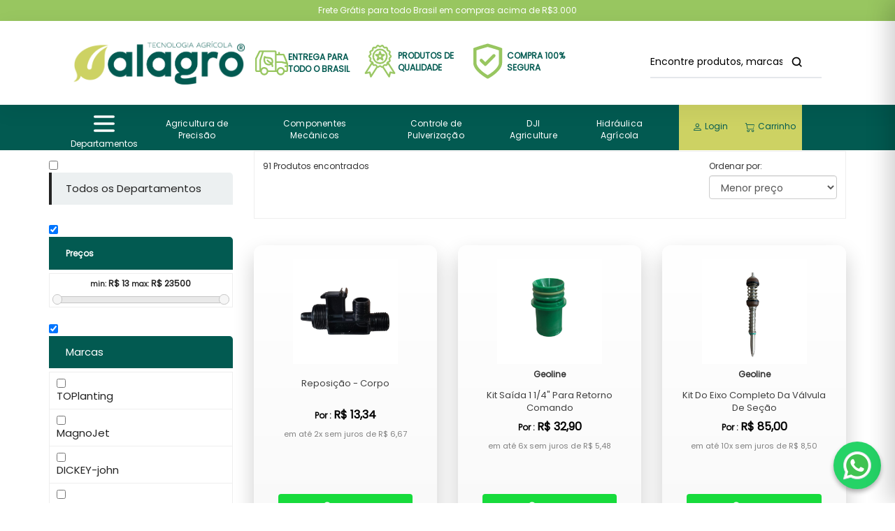

--- FILE ---
content_type: text/html
request_url: https://www.alagro.agr.br/agricultura-de-precisao/sensores/acoplamento-flexivel-9402-1010-teste
body_size: 154840
content:
<!DOCTYPE html>

<html lang="pt">

<head>

    
    <meta charset="utf-8">

    <meta http-equiv="X-UA-Compatible" content="IE=edge">

    <meta name="viewport" content="width=device-width, initial-scale=1">

    
    <meta name="title" content=".Agricultura de Precisão">

    <meta name="description" content="">

    <meta name="keywords" content="">

    
    <meta name="author" content="Visual Ecommerce">

    <meta name="google-site-verification" content="" />


    <meta name="facebook-domain-verification" content="" />



    <meta name="resource-type" content="document">

    <meta name="revisit-after" content="3 days">

    <meta name="classification" content="Internet">

    <meta name="distribution" content="Global">

    <meta name="rating" content="General">

    <meta name="language" content="pt-br">

    <meta name="doc-class" content="Completed">

    <meta name="doc-rights" content="Public">

    <meta name="Googlebot" content="index,follow">

    <meta name="MSSmartTagsPreventParsing" content="true">

    <meta http-equiv="Content-Language" content="pt-br">

    <meta http-equiv="Content-Language" content="Português">

    <meta name="generator" content="SIS Visual - https://www.visualecommerce.com.br">

    <link rel="shortcut icon" href="https://alagro.agr.br/favicon.ico" type="image/x-icon" />

    
    <link href="https://www.alagro.agr.br/agricultura-de-precisao/sensores/acoplamento-flexivel-9402-1010-teste" rel="canonical" />

    


    
    <meta name="robots" content="ALL">

    


    
    <title>Agricultura de Precisão</title>

    




    
      <!-- Bootstrap -->
      <link rel=stylesheet href=https://www.alagro.agr.br/tpl/css/estrutura.css>
      <link rel=stylesheet href=https://www.alagro.agr.br/tpl/css/produtos-vitrine.css>
      <link rel=stylesheet href=https://www.alagro.agr.br/tpl/css/estrutura-paginas.css>
      <link rel=stylesheet href=https://www.alagro.agr.br/tpl/css/owl.transitions.css>
      <link rel=stylesheet href=https://www.alagro.agr.br/tpl/css/owl.carousel.css>
      <link rel=stylesheet href=https://www.alagro.agr.br/tpl/css/owl.theme.css>
      <link rel=stylesheet href=https://www.alagro.agr.br/tpl/css/easyzoom.css />
      <link rel=stylesheet href=https://www.alagro.agr.br/tpl/css/bootstrap.min.css>
      <link rel=stylesheet href=https://www.alagro.agr.br/tpl/css/jquery-ui.css>
      <script src=https://www.alagro.agr.br/tpl/js/jquery-2.2.1.min.js></script>
      <script src=https://www.alagro.agr.br/tpl/js/bootstrap.min.js></script>
      <link rel=stylesheet href=https://www.alagro.agr.br/tpl/css/font-awesome.min.css />
<link href='https://cdnjs.cloudflare.com/ajax/libs/toastr.js/latest/toastr.min.css' rel='stylesheet'/>
      <script src=https://www.alagro.agr.br/tpl/js/funcoes_loja.js></script>
      <script src=https://www.alagro.agr.br/tpl/js/jquery-ui.js></script>
      <script src=https://www.alagro.agr.br/tpl/js/funcao_categorias.js></script>
    
    
    <link rel="stylesheet" href="https://www.alagro.agr.br/tpl/css/estrutura.php?v=1769054923">
    <link rel="stylesheet" href="https://cdn.jsdelivr.net/npm/bootstrap-icons@1.11.3/font/bootstrap-icons.css">
  <link rel="stylesheet" href="https://www.alagro.agr.br/tpl/css/estrutura_geral.css">









        
    <!-- Google tag (gtag.js) event -->
    <script>
        (function (c, s, q, u, a, r, e) {
            c.hj = c.hj || function () { (c.hj.q = c.hj.q || []).push(arguments) };
            c._hjSettings = { hjid: a };
            r = s.getElementsByTagName('head')[0];
            e = s.createElement('script');
            e.async = true;
            e.src = q + c._hjSettings.hjid + u;
            r.appendChild(e);
        })(window, document, 'https://static.hj.contentsquare.net/c/csq-', '.js', 6575858);
    </script>

    <script>
        gtag('event', 'ads_conversion_Finaliza_o_da_compra_1', {
            // <event_parameters>
        });
    </script>
    <!-- Google Tag Manager (noscript) -->
    <noscript><iframe src="https://www.googletagmanager.com/ns.html?id=GTM-5QR9HL55" height="0" width="0"
            style="display:none;visibility:hidden"></iframe></noscript>
    <!-- End Google Tag Manager (noscript) -->


    <!-- Google Tag Manager -->
    <script>(function (w, d, s, l, i) {
            w[l] = w[l] || []; w[l].push({
                'gtm.start':
                    new Date().getTime(), event: 'gtm.js'
            }); var f = d.getElementsByTagName(s)[0],
                j = d.createElement(s), dl = l != 'dataLayer' ? '&l=' + l : ''; j.async = true; j.src =
                    'https://www.googletagmanager.com/gtm.js?id=' + i + dl; f.parentNode.insertBefore(j, f);
        })(window, document, 'script', 'dataLayer', 'GTM-5QR9HL55');</script>
    <!-- End Google Tag Manager -->

    <!-- Google tag (gtag.js) -->
    <script async src="https://www.googletagmanager.com/gtag/js?id=AW-17085044460">
    </script>
    <script>
        window.dataLayer = window.dataLayer || [];
        function gtag() { dataLayer.push(arguments); }
        gtag('js', new Date());

        gtag('config', 'AW-17085044460');
    </script>

    <script type="text/javascript">
        (function (c, l, a, r, i, t, y) {
            c[a] = c[a] || function () { (c[a].q = c[a].q || []).push(arguments) };
            t = l.createElement(r); t.async = 1; t.src = "https://www.clarity.ms/tag/" + i;
            y = l.getElementsByTagName(r)[0]; y.parentNode.insertBefore(t, y);
        })(window, document, "clarity", "script", "syxutltser");
    </script>
    <!-- Google tag (gtag.js) -->
    <script async src="https://www.googletagmanager.com/gtag/js?id=G-Z6SJVZ5NQP"></script>
    <script>
        window.dataLayer = window.dataLayer || [];
        function gtag() { dataLayer.push(arguments); }
        gtag('js', new Date());

        gtag('config', 'G-Z6SJVZ5NQP');
    </script>
    <!-- Google Tag Manager   header tag menager -->
    <script>(function (w, d, s, l, i) {
            w[l] = w[l] || []; w[l].push({
                'gtm.start':
                    new Date().getTime(), event: 'gtm.js'
            }); var f = d.getElementsByTagName(s)[0],
                j = d.createElement(s), dl = l != 'dataLayer' ? '&l=' + l : ''; j.async = true; j.src =
                    'https://www.googletagmanager.com/gtm.js?id=' + i + dl; f.parentNode.insertBefore(j, f);
        })(window, document, 'script', 'dataLayer', 'G-X6LMX9VR0Y');</script>
    <!-- End Google Tag Manager -->
    
    





</head>


<script src="https://cdn.jsdelivr.net/npm/sweetalert2@11"></script>

<body class="full">
    <div id="sidecart-overlay" class="sidecart-overlay"></div>
    <aside id="sidecart" class="sidecart-panel" aria-hidden="true" role="dialog">
        <div class="sidecart-header">
            <span class="sidecart-title"><i class="fa fa-shopping-bag sidecart-title-icon"></i> Meu carrinho</span>
            <button id="sidecart-close" class="sidecart-close" aria-label="Fechar">&times;</button>
        </div>
        <div class="sidecart-content" style="display: flex; height: 100%; max-height: 100vh;">
            <!-- Vitrine lateral esquerda -->
                        <!-- Carrinho principal -->
            <div class="sidecart-main" style="flex: 1; display: flex; flex-direction: column; max-height: 100vh;">
                <div id="sidecart-body" class="sidecart-body" style="flex: 1; overflow-y: auto; max-height: calc(100vh - 170px);">
                    <div class="sidecart-empty">Carregando...</div>
                </div>
                <div class="sidecart-footer" style="border-top: 1px solid #eee; padding: 15px; background: #fff; flex-shrink: 0;">
                    <div class="sidecart-total" style="display: flex; justify-content: space-between; margin-bottom: 15px; font-size: 18px; font-weight: bold;">
                        <span>Total</span>
                        <strong id="sidecart-total">R$ 0,00</strong>
                    </div>
                    <div class="sidecart-actions">
                        <a href="/carrinho.php" class="btn" style="width: 100%; padding: 12px; color: white; text-decoration: none; text-align: center; border-radius: 4px; font-weight: bold;">Ir para o carrinho</a>
                    </div>
                </div>
            </div>
        </div>
    </aside>



    <link rel="stylesheet" href="https://www.alagro.agr.br/tpl/css/estrutura_geral.css">
        
    <!-- BODY TAGMANAGER -->

    <!-- Google Tag Manager (noscript) -->
    <noscript><iframe src="https://www.googletagmanager.com/ns.html?id=G-X6LMX9VR0Y"
            height="0" width="0" style="display:none;visibility:hidden"></iframe></noscript>
    <!-- End Google Tag Manager (noscript) -->
    
    
    <!-- GA -->
        
    <!-- Google tag (gtag.js) -->
    <script async
        src="https://www.googletagmanager.com/gtag/js?id=G-X6LMX9VR0Y"></script>
    <script>
        window.dataLayer = window.dataLayer || [];
        function gtag() { dataLayer.push(arguments); }
        gtag('js', new Date());

        gtag('config', '{$smarty.const.ANALYTICS}');
    </script>
    
    



    <!-- Modal de Assinatura da Newsletter -->

    <!-- <div id="modalNewsletter" class="modal fade newsletter-modal" tabindex="-1" role="dialog"
        aria-labelledby="tituloModalNewsletter">
        <div class="modal-dialog newsletter-dialog" role="document">
            <div class="modal-content newsletter-content">
                <div class="modal-header newsletter-header">
                                        <p class="modal-title newsletter-title" id="tituloModalNewsletter">TITULO_MODAL</p>
                </div>
                <div class="modal-body newsletter-body">
                    TEXTO_MODAL
                </div>
                <div class="modal-footer newsletter-footer">
                                                        </div>
            </div>
        </div>
    </div> -->

        <div class="faixa-head">
        <div class="container">
            <div class="row">
                <div class="owl-carousel owl-theme" id="faixa-header">
                    
         <div class="item item-faixa-head" style="display:flex;align-items:center;justify-content:center;text-align:center;">
             Frete Grátis para todo Brasil em compras acima de R$3.000
         </div>
                </div>
            </div>
        </div>
    </div>
    

    <header class="menu-desktop">

        <div class="container-fluid">

            <div class="row top-login" style="align-items: center; display: flex; font-size: 13px;">

                <div class="col-md-3 col-sm-3">
                    <a href="https://www.alagro.agr.br/">
                        <img src="https://www.alagro.agr.br/tpl/img/logo.png"
                            class="img-responsive logo" />
                    </a>
                </div>
                <div class="col-md-6 col-sm-5">
                    <div class="row flex-align" style="justify-self: center; width:88% ">
                        <div class="col-md-4 no-padding info-header">
                            <svg fill="#98c660 " height="80px" width="80px" version="1.1" id="Layer_1"
                                xmlns="http://www.w3.org/2000/svg" xmlns:xlink="http://www.w3.org/1999/xlink"
                                viewBox="0 0 512 512" xml:space="preserve">
                                <g id="SVGRepo_bgCarrier" stroke-width="0"></g>
                                <g id="SVGRepo_tracerCarrier" stroke-linecap="round" stroke-linejoin="round"></g>
                                <g id="SVGRepo_iconCarrier">
                                    <g>
                                        <g>
                                            <path
                                                d="M281.207,306.15c-1.323-16.12-5.06-27.938-10.231-37.137c8.107-12.117,11.656-27.136,9.762-44.314 c-5.914-53.154-52.053-57.822-85.734-61.227c-15.949-1.621-32.435-3.302-37.666-9.404c-2.978-3.473-7.586-5.052-12.015-4.275 c-4.471,0.828-8.183,3.951-9.737,8.226c-10.624,29.175-12.254,74.547,9.259,105.276c10.453,14.925,30.899,32.7,69.009,32.7 c14.438,0,26.888-3.268,37.316-9.003c2.202,5.581,3.772,12.331,4.506,21.257c0.546,6.673,6.153,11.75,12.749,11.75 c0.35,0,0.7-0.026,1.067-0.051C276.531,319.377,281.779,313.199,281.207,306.15z M252.928,248.747 c-5.666-4.292-11.674-7.893-17.672-11.366c-11.588-6.699-23.578-13.628-34.261-27.179c-4.361-5.521-12.416-6.477-17.971-2.125 c-5.547,4.378-6.502,12.425-2.125,17.971c13.722,17.399,28.501,25.95,41.54,33.502c4.429,2.56,8.414,4.898,12.015,7.347 c-5.845,2.27-12.715,3.507-20.574,3.507c-21.751,0-37.914-7.322-48.034-21.777c-12.425-17.749-14.49-44.203-10.377-66.304 c10.735,3.951,23.629,5.248,36.966,6.596c36.872,3.746,59.503,8.201,62.874,38.596 C256.188,235.597,255.249,242.671,252.928,248.747z">
                                            </path>
                                        </g>
                                    </g>
                                    <g>
                                        <g>
                                            <path
                                                d="M510.174,259.302l-51.2-128.009c-3.891-9.719-13.303-16.094-23.774-16.094H384V89.6h-25.6v25.6h-25.6h-0.008V89.6 c0-14.14-11.46-25.6-25.6-25.6H76.8c-9.694,0-18.56,5.478-22.895,14.148l-51.2,102.4C0.93,184.107,0,188.023,0,192v179.2 c0,14.14,11.46,25.6,25.6,25.6h52.497c5.948,29.175,31.795,51.2,62.703,51.2c30.908,0,56.755-22.025,62.703-51.2 c0,0,124.518,0,129.297,0h1.297c5.948,29.175,31.795,51.2,62.703,51.2s56.755-22.025,62.703-51.2H486.4 c14.14,0,25.6-11.46,25.6-25.6V268.809C512,265.557,511.377,262.323,510.174,259.302z M64.666,213.547 c-0.444,1.331-0.666,2.705-0.666,4.079L64.299,371.2H25.6V192L76.8,89.6h29.175L64.666,213.547z M140.8,422.4 c-21.205,0-38.4-17.195-38.4-38.4c0-21.205,17.195-38.4,38.4-38.4c21.205,0,38.4,17.195,38.4,38.4 C179.2,405.205,162.005,422.4,140.8,422.4z M203.503,371.2c-5.948-29.175-31.795-51.2-62.703-51.2 c-20.872,0-39.262,10.189-50.953,25.702L89.6,219.674L132.958,89.6h174.234l0.009,281.6H203.503z M332.8,140.8h102.4 l42.487,106.223l-64.99-16.247L332.8,230.4V140.8z M396.8,422.4c-21.205,0-38.4-17.195-38.4-38.4c0-21.205,17.195-38.4,38.4-38.4 c21.205,0,38.4,17.195,38.4,38.4C435.2,405.205,418.005,422.4,396.8,422.4z M486.4,294.4h-25.6V320h25.6v51.2h-26.897 c-5.948-29.175-31.795-51.2-62.703-51.2c-30.908,0-56.755,22.025-62.703,51.2H332.8V256h75.221l78.379,19.601V294.4z">
                                            </path>
                                        </g>
                                    </g>
                                </g>
                            </svg>
                            <p style="color: #025a51">Entrega para todo o Brasil</p>
                        </div>

                        <div class="col-md-4 no-padding info-header">
                            <svg fill="#98c660 " viewBox="0 0 64 64" xmlns="http://www.w3.org/2000/svg" stroke="#98c660 "
                                style="width: 75px;height: 75px;">
                                <g id="SVGRepo_bgCarrier" stroke-width="0"></g>
                                <g id="SVGRepo_tracerCarrier" stroke-linecap="round" stroke-linejoin="round"></g>
                                <g id="SVGRepo_iconCarrier">
                                    <g data-name="17 quality" id="_17_quality">
                                        <path
                                            d="M40.4,20.57a1.009,1.009,0,0,0-.95-.69H34.48l-1.53-4.72a1,1,0,0,0-1.9,0l-1.53,4.72H24.55a1.009,1.009,0,0,0-.95.69.991.991,0,0,0,.37,1.12l4.01,2.92-1.53,4.72a1,1,0,0,0,.36,1.12,1.022,1.022,0,0,0,1.18,0L32,27.53l4.01,2.92a1.086,1.086,0,0,0,.59.19,1.036,1.036,0,0,0,.59-.19,1,1,0,0,0,.36-1.12l-1.53-4.72,4.01-2.92A.991.991,0,0,0,40.4,20.57Zm-6.14,2.85a1.006,1.006,0,0,0-.37,1.12l.81,2.48-2.11-1.54a1.011,1.011,0,0,0-1.18,0L29.3,27.02l.81-2.48a1.006,1.006,0,0,0-.37-1.12l-2.11-1.54h2.61a.991.991,0,0,0,.95-.69L32,18.71l.81,2.48a.991.991,0,0,0,.95.69h2.61Z">
                                        </path>
                                        <path
                                            d="M32,10.26a13.239,13.239,0,0,0-1.13,26.43c.38.03.75.05,1.13.05.34,0,.69-.02,1.03-.05h.1v-.01A13.234,13.234,0,0,0,32,10.26Zm9.81,18.72a.01.01,0,0,0-.01.01,11.191,11.191,0,0,1-8.85,5.7l-.01.01h-.01a9.1,9.1,0,0,1-1.88-.01,11.236,11.236,0,1,1,10.76-5.71Z">
                                        </path>
                                        <path
                                            d="M58.88,52.73,55.12,46.9q-4.035-6.225-8.06-12.47c.21-.08.45-.17.69-.25a4.179,4.179,0,0,0,2.67-1.8,4.179,4.179,0,0,0-.25-3.19,4.06,4.06,0,0,1-.37-1.63,3.96,3.96,0,0,1,1.01-1.25,4.234,4.234,0,0,0,1.64-2.81,4.19,4.19,0,0,0-1.64-2.8,4.091,4.091,0,0,1-1.01-1.26,4.06,4.06,0,0,1,.37-1.63,4.157,4.157,0,0,0,.25-3.18,4.2,4.2,0,0,0-2.67-1.8,4.218,4.218,0,0,1-1.49-.71,4.362,4.362,0,0,1-.36-1.61,4.191,4.191,0,0,0-1.15-3,4.2,4.2,0,0,0-3.17-.45,4.081,4.081,0,0,1-1.65,0,4.051,4.051,0,0,1-1.01-1.27,4.212,4.212,0,0,0-2.37-2.23,4.132,4.132,0,0,0-3.02.96A4.143,4.143,0,0,1,32,5.25a4.143,4.143,0,0,1-1.53-.73,4.122,4.122,0,0,0-3.01-.96,4.2,4.2,0,0,0-2.38,2.23,4.2,4.2,0,0,1-1,1.27,4.136,4.136,0,0,1-1.66,0,4.174,4.174,0,0,0-3.16.45,4.164,4.164,0,0,0-1.16,3.01,3.961,3.961,0,0,1-.37,1.6,3.944,3.944,0,0,1-1.47.7,4.226,4.226,0,0,0-2.68,1.8,4.179,4.179,0,0,0,.25,3.19,4.06,4.06,0,0,1,.37,1.63,4.091,4.091,0,0,1-1.01,1.26,4.19,4.19,0,0,0-1.64,2.8,4.234,4.234,0,0,0,1.64,2.81,3.96,3.96,0,0,1,1.01,1.25,4.06,4.06,0,0,1-.37,1.63,4.157,4.157,0,0,0-.25,3.18,4.142,4.142,0,0,0,2.67,1.8c.23.09.47.17.69.26Q12.905,40.67,8.88,46.9L5.12,52.73a.981.981,0,0,0,.01,1.1.992.992,0,0,0,1.01.42l6.83-1.27,1.66,6.76a1,1,0,0,0,.81.74.875.875,0,0,0,.16.02.985.985,0,0,0,.84-.46L27.22,43.35c.08.02.15.07.23.09a2.2,2.2,0,0,0,.5.06,5.009,5.009,0,0,0,2.52-1.02A4.143,4.143,0,0,1,32,41.75a4.143,4.143,0,0,1,1.53.73,4.1,4.1,0,0,0,3.03.96c.08-.02.15-.07.22-.09L47.56,60.04a.985.985,0,0,0,.84.46.875.875,0,0,0,.16-.02,1,1,0,0,0,.81-.74l1.66-6.76,6.83,1.27a1,1,0,0,0,1.01-.42A.981.981,0,0,0,58.88,52.73ZM16.02,57l-1.33-5.41a1,1,0,0,0-1.15-.75L8.06,51.86l2.5-3.87q3.75-5.82,7.52-11.64a.784.784,0,0,1,.02.14,4.191,4.191,0,0,0,1.15,3,4.205,4.205,0,0,0,3.17.45,4.081,4.081,0,0,1,1.65,0,3.935,3.935,0,0,1,1.01,1.27c.19.29.38.58.58.86ZM36.4,41.29a.7.7,0,0,1-.3.2c-.28.06-1.02-.39-1.5-.7A5.071,5.071,0,0,0,32,39.75a5.071,5.071,0,0,0-2.6,1.04c-.48.31-1.22.77-1.49.71a.828.828,0,0,1-.32-.22,6.488,6.488,0,0,1-.81-1.13,5.026,5.026,0,0,0-1.83-2.01,3.246,3.246,0,0,0-1.45-.29,11.376,11.376,0,0,0-1.3.1c-.62.07-1.46.17-1.7-.02s-.34-1.04-.41-1.66a5.025,5.025,0,0,0-.79-2.64,1.7,1.7,0,0,0-.27-.27,1.249,1.249,0,0,0-.12-.09l-.01-.01h-.01a6.3,6.3,0,0,0-1.98-.97c-.59-.21-1.39-.49-1.53-.79-.14-.28.14-1.07.34-1.65a4.932,4.932,0,0,0,.43-2.73,4.848,4.848,0,0,0-1.55-2.23c-.44-.44-1.05-1.05-1.05-1.39s.61-.95,1.05-1.39a4.848,4.848,0,0,0,1.55-2.23,4.932,4.932,0,0,0-.43-2.73c-.2-.58-.48-1.37-.34-1.66s.95-.57,1.54-.78a4.864,4.864,0,0,0,2.37-1.34,4.91,4.91,0,0,0,.8-2.63c.07-.62.16-1.46.41-1.66s1.08-.1,1.7-.03a5.007,5.007,0,0,0,2.75-.19,4.956,4.956,0,0,0,1.83-2.01c.33-.54.79-1.27,1.12-1.34.28-.07,1.02.4,1.5.7A5.071,5.071,0,0,0,32,7.25a5.071,5.071,0,0,0,2.6-1.04c.48-.3,1.21-.76,1.5-.7.33.07.79.8,1.12,1.34a4.956,4.956,0,0,0,1.83,2.01,5.007,5.007,0,0,0,2.75.19c.62-.07,1.46-.17,1.7.02s.34,1.04.41,1.66a5.025,5.025,0,0,0,.79,2.64,5.024,5.024,0,0,0,2.39,1.35c.59.2,1.39.48,1.53.78.14.28-.14,1.07-.34,1.65a4.932,4.932,0,0,0-.43,2.73,4.848,4.848,0,0,0,1.55,2.23c.44.44,1.05,1.05,1.05,1.39s-.61.95-1.05,1.39a4.848,4.848,0,0,0-1.55,2.23,4.932,4.932,0,0,0,.43,2.73c.2.58.48,1.37.34,1.66s-.95.58-1.53.78a6.074,6.074,0,0,0-2.07,1.02,3.107,3.107,0,0,0-.31.32,4.91,4.91,0,0,0-.8,2.63c-.07.62-.16,1.46-.41,1.66s-1.08.1-1.7.03a4.916,4.916,0,0,0-2.75.19,5.026,5.026,0,0,0-1.83,2.01A6.464,6.464,0,0,1,36.4,41.29Zm14.06,9.55a1,1,0,0,0-1.15.75L47.98,57,38.34,42.07c.2-.28.39-.57.58-.86a4.07,4.07,0,0,1,1-1.27,4.136,4.136,0,0,1,1.66,0,4.174,4.174,0,0,0,3.16-.45,4.157,4.157,0,0,0,1.16-3,.675.675,0,0,1,.02-.14q3.765,5.82,7.52,11.64l2.5,3.87Z">
                                        </path>
                                    </g>
                                </g>
                            </svg>
                            <p style="color: #025a51">Produtos de qualidade</p>
                        </div>

                        <div class="col-md-4 no-padding info-header">
                            <svg viewBox="0 0 48 48" xmlns="http://www.w3.org/2000/svg" fill="#98c660 "
                                style="width: 75px;height: 75px;">
                                <g id="SVGRepo_bgCarrier" stroke-width="0"></g>
                                <g id="SVGRepo_tracerCarrier" stroke-linecap="round" stroke-linejoin="round"></g>
                                <g id="SVGRepo_iconCarrier">
                                    <title>security-verified</title>
                                    <g id="Layer_2" data-name="Layer 2">
                                        <g id="invisible_box" data-name="invisible box">
                                            <rect width="48" height="48" fill="none"></rect>
                                        </g>
                                        <g id="icons_Q2" data-name="icons Q2">
                                            <path
                                                d="M24,6.2c5.3,1.5,11.1,3.3,14,4.3V26.2c0,3.4-3.7,9.4-14,15.4-10.3-6.1-14-12-14-15.4V10.5c2.9-1.1,8.7-2.8,14-4.3M24,2S6,7.1,6,8V26.2c0,9.2,13.3,17.3,17,19.5a1.8,1.8,0,0,0,2,0c3.8-2.1,17-10.3,17-19.5V8c0-.9-18-6-18-6Z">
                                            </path>
                                            <path
                                                d="M19.6,29.4l-5-4.9a2.1,2.1,0,0,1-.2-2.7,1.9,1.9,0,0,1,3-.2L21,25.2l9.6-9.6a2,2,0,0,1,2.8,2.8l-11,11A1.9,1.9,0,0,1,19.6,29.4Z">
                                            </path>
                                        </g>
                                    </g>
                                </g>
                            </svg>
                            <p style="color: #025a51;">Compra 100% Segura</p>
                        </div>
                    </div>
                </div>
                <div class="col-md-3 col-sm-4">
                    <form class="form_header_busca">

                        <div class="input-group input-teste">

                            <input type="text" id="_realizar_pesquisar" autocomplete="off"
                                class="form-control input-header" required name="pesquisar"
                                placeholder="Encontre produtos, marcas e mais..." />

                            <input type="hidden" name="pag1" value="1" />

                            <span class="input-group-btn">

                                <button type="submit" name="enviar" value="Submeter"
                                    class="btn btn-default btn-header btn-busca">

                                    <svg class="svg-lupa" width="32px" height="32px" viewBox="-10.08 -10.08 44.16 44.16"
                                        fill="none" xmlns="http://www.w3.org/2000/svg">
                                        <g id="SVGRepo_bgCarrier" stroke-width="0"></g>
                                        <g id="SVGRepo_tracerCarrier" stroke-linecap="round" stroke-linejoin="round"
                                            stroke="#CCCCCC" stroke-width="0.048"></g>
                                        <g id="SVGRepo_iconCarrier">
                                            <path
                                                d="M20 20L15.8033 15.8033M18 10.5C18 6.35786 14.6421 3 10.5 3C6.35786 3 3 6.35786 3 10.5C3 14.6421 6.35786 18 10.5 18C14.6421 18 18 14.6421 18 10.5Z"
                                                stroke="#000000" stroke-width="2.4" stroke-linecap="round"
                                                stroke-linejoin="round"></path>
                                        </g>
                                    </svg>

                                </button>

                            </span>

                        </div>

                        <div class="mostrar">

                            <ul class="list-group" id="mostrar"></ul>

                        </div>

                    </form>
                </div>
            </div>

            <!--
                <div class="col-md-10 col-sm-10">

                    <div class="row d-flex align-center">
                        <div class="col-md-6 col-sm-5">
                            <div class="row flex-align">
                                <div class="col-md-4 no-padding info-header">
                                    <svg fill="#273485" height="80px" width="80px" version="1.1" id="Layer_1"
                                        xmlns="http://www.w3.org/2000/svg" xmlns:xlink="http://www.w3.org/1999/xlink"
                                        viewBox="0 0 512 512" xml:space="preserve">
                                        <g id="SVGRepo_bgCarrier" stroke-width="0"></g>
                                        <g id="SVGRepo_tracerCarrier" stroke-linecap="round" stroke-linejoin="round">
                                        </g>
                                        <g id="SVGRepo_iconCarrier">
                                            <g>
                                                <g>
                                                    <path
                                                        d="M281.207,306.15c-1.323-16.12-5.06-27.938-10.231-37.137c8.107-12.117,11.656-27.136,9.762-44.314 c-5.914-53.154-52.053-57.822-85.734-61.227c-15.949-1.621-32.435-3.302-37.666-9.404c-2.978-3.473-7.586-5.052-12.015-4.275 c-4.471,0.828-8.183,3.951-9.737,8.226c-10.624,29.175-12.254,74.547,9.259,105.276c10.453,14.925,30.899,32.7,69.009,32.7 c14.438,0,26.888-3.268,37.316-9.003c2.202,5.581,3.772,12.331,4.506,21.257c0.546,6.673,6.153,11.75,12.749,11.75 c0.35,0,0.7-0.026,1.067-0.051C276.531,319.377,281.779,313.199,281.207,306.15z M252.928,248.747 c-5.666-4.292-11.674-7.893-17.672-11.366c-11.588-6.699-23.578-13.628-34.261-27.179c-4.361-5.521-12.416-6.477-17.971-2.125 c-5.547,4.378-6.502,12.425-2.125,17.971c13.722,17.399,28.501,25.95,41.54,33.502c4.429,2.56,8.414,4.898,12.015,7.347 c-5.845,2.27-12.715,3.507-20.574,3.507c-21.751,0-37.914-7.322-48.034-21.777c-12.425-17.749-14.49-44.203-10.377-66.304 c10.735,3.951,23.629,5.248,36.966,6.596c36.872,3.746,59.503,8.201,62.874,38.596 C256.188,235.597,255.249,242.671,252.928,248.747z">
                                                    </path>
                                                </g>
                                            </g>
                                            <g>
                                                <g>
                                                    <path
                                                        d="M510.174,259.302l-51.2-128.009c-3.891-9.719-13.303-16.094-23.774-16.094H384V89.6h-25.6v25.6h-25.6h-0.008V89.6 c0-14.14-11.46-25.6-25.6-25.6H76.8c-9.694,0-18.56,5.478-22.895,14.148l-51.2,102.4C0.93,184.107,0,188.023,0,192v179.2 c0,14.14,11.46,25.6,25.6,25.6h52.497c5.948,29.175,31.795,51.2,62.703,51.2c30.908,0,56.755-22.025,62.703-51.2 c0,0,124.518,0,129.297,0h1.297c5.948,29.175,31.795,51.2,62.703,51.2s56.755-22.025,62.703-51.2H486.4 c14.14,0,25.6-11.46,25.6-25.6V268.809C512,265.557,511.377,262.323,510.174,259.302z M64.666,213.547 c-0.444,1.331-0.666,2.705-0.666,4.079L64.299,371.2H25.6V192L76.8,89.6h29.175L64.666,213.547z M140.8,422.4 c-21.205,0-38.4-17.195-38.4-38.4c0-21.205,17.195-38.4,38.4-38.4c21.205,0,38.4,17.195,38.4,38.4 C179.2,405.205,162.005,422.4,140.8,422.4z M203.503,371.2c-5.948-29.175-31.795-51.2-62.703-51.2 c-20.872,0-39.262,10.189-50.953,25.702L89.6,219.674L132.958,89.6h174.234l0.009,281.6H203.503z M332.8,140.8h102.4 l42.487,106.223l-64.99-16.247L332.8,230.4V140.8z M396.8,422.4c-21.205,0-38.4-17.195-38.4-38.4c0-21.205,17.195-38.4,38.4-38.4 c21.205,0,38.4,17.195,38.4,38.4C435.2,405.205,418.005,422.4,396.8,422.4z M486.4,294.4h-25.6V320h25.6v51.2h-26.897 c-5.948-29.175-31.795-51.2-62.703-51.2c-30.908,0-56.755,22.025-62.703,51.2H332.8V256h75.221l78.379,19.601V294.4z">
                                                    </path>
                                                </g>
                                            </g>
                                        </g>
                                    </svg>
                                    <p>Entrega para todo o Brasil</p>
                                </div>
                                <div class="col-md-4 no-padding info-header">
                                    <svg fill="#273485" viewBox="0 0 64 64" xmlns="http://www.w3.org/2000/svg"
                                        stroke="#273485" style="width: 75px;height: 75px;">
                                        <g id="SVGRepo_bgCarrier" stroke-width="0"></g>
                                        <g id="SVGRepo_tracerCarrier" stroke-linecap="round" stroke-linejoin="round">
                                        </g>
                                        <g id="SVGRepo_iconCarrier">
                                            <g data-name="17 quality" id="_17_quality">
                                                <path
                                                    d="M40.4,20.57a1.009,1.009,0,0,0-.95-.69H34.48l-1.53-4.72a1,1,0,0,0-1.9,0l-1.53,4.72H24.55a1.009,1.009,0,0,0-.95.69.991.991,0,0,0,.37,1.12l4.01,2.92-1.53,4.72a1,1,0,0,0,.36,1.12,1.022,1.022,0,0,0,1.18,0L32,27.53l4.01,2.92a1.086,1.086,0,0,0,.59.19,1.036,1.036,0,0,0,.59-.19,1,1,0,0,0,.36-1.12l-1.53-4.72,4.01-2.92A.991.991,0,0,0,40.4,20.57Zm-6.14,2.85a1.006,1.006,0,0,0-.37,1.12l.81,2.48-2.11-1.54a1.011,1.011,0,0,0-1.18,0L29.3,27.02l.81-2.48a1.006,1.006,0,0,0-.37-1.12l-2.11-1.54h2.61a.991.991,0,0,0,.95-.69L32,18.71l.81,2.48a.991.991,0,0,0,.95.69h2.61Z">
                                                </path>
                                                <path
                                                    d="M32,10.26a13.239,13.239,0,0,0-1.13,26.43c.38.03.75.05,1.13.05.34,0,.69-.02,1.03-.05h.1v-.01A13.234,13.234,0,0,0,32,10.26Zm9.81,18.72a.01.01,0,0,0-.01.01,11.191,11.191,0,0,1-8.85,5.7l-.01.01h-.01a9.1,9.1,0,0,1-1.88-.01,11.236,11.236,0,1,1,10.76-5.71Z">
                                                </path>
                                                <path
                                                    d="M58.88,52.73,55.12,46.9q-4.035-6.225-8.06-12.47c.21-.08.45-.17.69-.25a4.179,4.179,0,0,0,2.67-1.8,4.179,4.179,0,0,0-.25-3.19,4.06,4.06,0,0,1-.37-1.63,3.96,3.96,0,0,1,1.01-1.25,4.234,4.234,0,0,0,1.64-2.81,4.19,4.19,0,0,0-1.64-2.8,4.091,4.091,0,0,1-1.01-1.26,4.06,4.06,0,0,1,.37-1.63,4.157,4.157,0,0,0,.25-3.18,4.2,4.2,0,0,0-2.67-1.8,4.218,4.218,0,0,1-1.49-.71,4.362,4.362,0,0,1-.36-1.61,4.191,4.191,0,0,0-1.15-3,4.2,4.2,0,0,0-3.17-.45,4.081,4.081,0,0,1-1.65,0,4.051,4.051,0,0,1-1.01-1.27,4.212,4.212,0,0,0-2.37-2.23,4.132,4.132,0,0,0-3.02.96A4.143,4.143,0,0,1,32,5.25a4.143,4.143,0,0,1-1.53-.73,4.122,4.122,0,0,0-3.01-.96,4.2,4.2,0,0,0-2.38,2.23,4.2,4.2,0,0,1-1,1.27,4.136,4.136,0,0,1-1.66,0,4.174,4.174,0,0,0-3.16.45,4.164,4.164,0,0,0-1.16,3.01,3.961,3.961,0,0,1-.37,1.6,3.944,3.944,0,0,1-1.47.7,4.226,4.226,0,0,0-2.68,1.8,4.179,4.179,0,0,0,.25,3.19,4.06,4.06,0,0,1,.37,1.63,4.091,4.091,0,0,1-1.01,1.26,4.19,4.19,0,0,0-1.64,2.8,4.234,4.234,0,0,0,1.64,2.81,3.96,3.96,0,0,1,1.01,1.25,4.06,4.06,0,0,1-.37,1.63,4.157,4.157,0,0,0-.25,3.18,4.142,4.142,0,0,0,2.67,1.8c.23.09.47.17.69.26Q12.905,40.67,8.88,46.9L5.12,52.73a.981.981,0,0,0,.01,1.1.992.992,0,0,0,1.01.42l6.83-1.27,1.66,6.76a1,1,0,0,0,.81.74.875.875,0,0,0,.16.02.985.985,0,0,0,.84-.46L27.22,43.35c.08.02.15.07.23.09a2.2,2.2,0,0,0,.5.06,5.009,5.009,0,0,0,2.52-1.02A4.143,4.143,0,0,1,32,41.75a4.143,4.143,0,0,1,1.53.73,4.1,4.1,0,0,0,3.03.96c.08-.02.15-.07.22-.09L47.56,60.04a.985.985,0,0,0,.84.46.875.875,0,0,0,.16-.02,1,1,0,0,0,.81-.74l1.66-6.76,6.83,1.27a1,1,0,0,0,1.01-.42A.981.981,0,0,0,58.88,52.73ZM16.02,57l-1.33-5.41a1,1,0,0,0-1.15-.75L8.06,51.86l2.5-3.87q3.75-5.82,7.52-11.64a.784.784,0,0,1,.02.14,4.191,4.191,0,0,0,1.15,3,4.205,4.205,0,0,0,3.17.45,4.081,4.081,0,0,1,1.65,0,3.935,3.935,0,0,1,1.01,1.27c.19.29.38.58.58.86ZM36.4,41.29a.7.7,0,0,1-.3.2c-.28.06-1.02-.39-1.5-.7A5.071,5.071,0,0,0,32,39.75a5.071,5.071,0,0,0-2.6,1.04c-.48.31-1.22.77-1.49.71a.828.828,0,0,1-.32-.22,6.488,6.488,0,0,1-.81-1.13,5.026,5.026,0,0,0-1.83-2.01,3.246,3.246,0,0,0-1.45-.29,11.376,11.376,0,0,0-1.3.1c-.62.07-1.46.17-1.7-.02s-.34-1.04-.41-1.66a5.025,5.025,0,0,0-.79-2.64,1.7,1.7,0,0,0-.27-.27,1.249,1.249,0,0,0-.12-.09l-.01-.01h-.01a6.3,6.3,0,0,0-1.98-.97c-.59-.21-1.39-.49-1.53-.79-.14-.28.14-1.07.34-1.65a4.932,4.932,0,0,0,.43-2.73,4.848,4.848,0,0,0-1.55-2.23c-.44-.44-1.05-1.05-1.05-1.39s.61-.95,1.05-1.39a4.848,4.848,0,0,0,1.55-2.23,4.932,4.932,0,0,0-.43-2.73c-.2-.58-.48-1.37-.34-1.66s.95-.57,1.54-.78a4.864,4.864,0,0,0,2.37-1.34,4.91,4.91,0,0,0,.8-2.63c.07-.62.16-1.46.41-1.66s1.08-.1,1.7-.03a5.007,5.007,0,0,0,2.75-.19,4.956,4.956,0,0,0,1.83-2.01c.33-.54.79-1.27,1.12-1.34.28-.07,1.02.4,1.5.7A5.071,5.071,0,0,0,32,7.25a5.071,5.071,0,0,0,2.6-1.04c.48-.3,1.21-.76,1.5-.7.33.07.79.8,1.12,1.34a4.956,4.956,0,0,0,1.83,2.01,5.007,5.007,0,0,0,2.75.19c.62-.07,1.46-.17,1.7.02s.34,1.04.41,1.66a5.025,5.025,0,0,0,.79,2.64,5.024,5.024,0,0,0,2.39,1.35c.59.2,1.39.48,1.53.78.14.28-.14,1.07-.34,1.65a4.932,4.932,0,0,0-.43,2.73,4.848,4.848,0,0,0,1.55,2.23c.44.44,1.05,1.05,1.05,1.39s-.61.95-1.05,1.39a4.848,4.848,0,0,0-1.55,2.23,4.932,4.932,0,0,0,.43,2.73c.2.58.48,1.37.34,1.66s-.95.58-1.53.78a6.074,6.074,0,0,0-2.07,1.02,3.107,3.107,0,0,0-.31.32,4.91,4.91,0,0,0-.8,2.63c-.07.62-.16,1.46-.41,1.66s-1.08.1-1.7.03a4.916,4.916,0,0,0-2.75.19,5.026,5.026,0,0,0-1.83,2.01A6.464,6.464,0,0,1,36.4,41.29Zm14.06,9.55a1,1,0,0,0-1.15.75L47.98,57,38.34,42.07c.2-.28.39-.57.58-.86a4.07,4.07,0,0,1,1-1.27,4.136,4.136,0,0,1,1.66,0,4.174,4.174,0,0,0,3.16-.45,4.157,4.157,0,0,0,1.16-3,.675.675,0,0,1,.02-.14q3.765,5.82,7.52,11.64l2.5,3.87Z">
                                                </path>
                                            </g>
                                        </g>
                                    </svg>
                                    <p>Produtos de qualidade</p>
                                </div>
                                <div class="col-md-4 no-padding info-header">
                                    <svg viewBox="0 0 48 48" xmlns="http://www.w3.org/2000/svg" fill="#273485"
                                        style="width: 45px;height: 45px;">
                                        <g id="SVGRepo_bgCarrier" stroke-width="0"></g>
                                        <g id="SVGRepo_tracerCarrier" stroke-linecap="round" stroke-linejoin="round">
                                        </g>
                                        <g id="SVGRepo_iconCarrier">
                                            <title>security-verified</title>
                                            <g id="Layer_2" data-name="Layer 2">
                                                <g id="invisible_box" data-name="invisible box">
                                                    <rect width="48" height="48" fill="none"></rect>
                                                </g>
                                                <g id="icons_Q2" data-name="icons Q2">
                                                    <path
                                                        d="M24,6.2c5.3,1.5,11.1,3.3,14,4.3V26.2c0,3.4-3.7,9.4-14,15.4-10.3-6.1-14-12-14-15.4V10.5c2.9-1.1,8.7-2.8,14-4.3M24,2S6,7.1,6,8V26.2c0,9.2,13.3,17.3,17,19.5a1.8,1.8,0,0,0,2,0c3.8-2.1,17-10.3,17-19.5V8c0-.9-18-6-18-6Z">
                                                    </path>
                                                    <path
                                                        d="M19.6,29.4l-5-4.9a2.1,2.1,0,0,1-.2-2.7,1.9,1.9,0,0,1,3-.2L21,25.2l9.6-9.6a2,2,0,0,1,2.8,2.8l-11,11A1.9,1.9,0,0,1,19.6,29.4Z">
                                                    </path>
                                                </g>
                                            </g>
                                        </g>
                                    </svg>
                                    <p>Compra 100% Segura</p>
                                </div>
                            </div>
                        </div>
                        <div class="col-md-5 col-sm-4 top-login">
                            <form class="form_header_busca">

                                <div class="input-group input-teste">

                                    <input type="text" id="_realizar_pesquisar" autocomplete="off"
                                        class="form-control input-header" required name="pesquisar"
                                        placeholder="Encontre produtos, marcas e mais..." />

                                    <input type="hidden" name="pag1" value="1" />

                                    <span class="input-group-btn">

                                        <button type="submit" name="enviar" value="Submeter"
                                            class="btn btn-default btn-header btn-busca">

                                            <svg class="svg-lupa" width="32px" height="32px"
                                                viewBox="-10.08 -10.08 44.16 44.16" fill="none"
                                                xmlns="http://www.w3.org/2000/svg">
                                                <g id="SVGRepo_bgCarrier" stroke-width="0"></g>
                                                <g id="SVGRepo_tracerCarrier" stroke-linecap="round"
                                                    stroke-linejoin="round" stroke="#CCCCCC" stroke-width="0.048"></g>
                                                <g id="SVGRepo_iconCarrier">
                                                    <path
                                                        d="M20 20L15.8033 15.8033M18 10.5C18 6.35786 14.6421 3 10.5 3C6.35786 3 3 6.35786 3 10.5C3 14.6421 6.35786 18 10.5 18C14.6421 18 18 14.6421 18 10.5Z"
                                                        stroke="#000000" stroke-width="2.4" stroke-linecap="round"
                                                        stroke-linejoin="round"></path>
                                                </g>
                                            </svg>

                                        </button>

                                    </span>

                                </div>

                                <div class="mostrar">

                                    <ul class="list-group" id="mostrar"></ul>

                                </div>

                            </form>

                        </div>

                        <div class="col-md-7 col-sm-8 text-center">

                            <ul class="list-inline" id="btn-cart">

                                <li class="d-flex justify-around">

                                    <a href="https://api.whatsapp.com/send?phone=5514997450198" target="_blank">

                                        <img src="https://www.alagro.agr.br/tpl/images/wpp.png"
                                            class="iconeHeader" />

                                    </a>
                                    
                                    <div class="btn-group show-on-hover">

                                        <button class="btn btn-default dropdown-toggle" data-toggle="dropdown">

                                            <img src="https://www.alagro.agr.br/tpl/images/telephone.png"
                                                class="iconeHeader" />


                                            Atendimento
                                            <span class="caret"></span>

                                        </button>

                                        <ul class="dropdown-menu canal-atend" role="menu">

                                            <li>

                                                <div class="col-md-12 content-info">

                                                    <p>Nossos canais de atendimento</p>

                                                    <button class="btn btn-simple">

                                                        <img src="https://www.alagro.agr.br/tpl/images/icon-form.png"
                                                            alt="Fale Conosco" />

                                                        <a
                                                            href="https://www.alagro.agr.br/conteudo/9/Contato">Fale
                                                            Conosco</a>

                                                    </button>

                                                    <button class="btn btn-success btn-tel"><i class="fa fa-phone"
                                                            aria-hidden="true"></i>(14) 99745-0198<a>SAC</a></button>

                                                    <small>Horário de atendimento do SAC: Segunda a Quinta das 08:00 às 10:00 - 13:00 às 16:00<br>Sexta das 08:00 às 10:00 - 13:00 às 12:00<br>
                                                    </small>

                                                </div>

                                            </li>

                                        </ul>

                                    </div>



                                    <div class="btn-group show-on-hover">

                                        
                                        <button class="btn btn-default btn-log dropdown-toggle" data-toggle="dropdown">

                                            <img src="https://www.alagro.agr.br/tpl/images/user.png" />

                                            Minha Conta

                                            <span class="caret"></span>

                                        </button>

                                        <ul class="dropdown-menu box-area" role="menu">

                                            <li>

                                                <div class="col-md-12">

                                                    <div class="categ-box-area">

                                                        <a href="https://www.alagro.agr.br/login.php"> <i
                                                                class="fa fa-user-circle-o"
                                                                aria-hidden="true"></i>Entrar na Conta </a>

                                                    </div>

                                                    <div class="categ-box-area">

                                                        <a href="https://www.alagro.agr.br/cadastro.php"> <i
                                                                class="fa fa-user-circle-o" aria-hidden="true"></i>
                                                            Cadasto </a>

                                                    </div>
                                                    <div class="categ-box-area">

                                                        <a href="https://www.alagro.agr.br/area_cliente.php">
                                                            <i class="fa fa-cart-plus" aria-hidden="true"></i>Meus
                                                            Pedidos </a>

                                                    </div>


                                                </div>

                                            </li>

                                        </ul>

                                        
                                    </div>



                                    <a href="https://www.alagro.agr.br/carrinho.php" id="header-cart-button"
                                        data-sidecart="1">

                                        <img src="https://www.alagro.agr.br/tpl/images/cart.png"
                                            class="iconeHeader" />

                                        <span class="badge">0</span>

                                    </a>

                                </li>

                            </ul>

                        </div>

                    </div>

                </div>


            </div>

        </div>
!-->
    </header>
        <div id="menu_flutuante" class="menu_flutuante">
        <header class="menu-desktop">

            <div class="container-fluid">

                <div class="row top-login" style="align-items: center; display: flex; font-size: 13px;">

                    <div class="col-md-3 col-sm-3">
                        <a href="https://www.alagro.agr.br/">
                            <img src="https://www.alagro.agr.br/tpl/img/logo.png"
                                class="img-responsive logo" />
                        </a>
                    </div>
                    <div class="col-md-6 col-sm-5">
                    <div class="row flex-align" style="justify-self: center; width:88% ">
                        <div class="col-md-4 no-padding info-header">
                            <svg fill="#98c660 " height="80px" width="80px" version="1.1" id="Layer_1"
                                xmlns="http://www.w3.org/2000/svg" xmlns:xlink="http://www.w3.org/1999/xlink"
                                viewBox="0 0 512 512" xml:space="preserve">
                                <g id="SVGRepo_bgCarrier" stroke-width="0"></g>
                                <g id="SVGRepo_tracerCarrier" stroke-linecap="round" stroke-linejoin="round"></g>
                                <g id="SVGRepo_iconCarrier">
                                    <g>
                                        <g>
                                            <path
                                                d="M281.207,306.15c-1.323-16.12-5.06-27.938-10.231-37.137c8.107-12.117,11.656-27.136,9.762-44.314 c-5.914-53.154-52.053-57.822-85.734-61.227c-15.949-1.621-32.435-3.302-37.666-9.404c-2.978-3.473-7.586-5.052-12.015-4.275 c-4.471,0.828-8.183,3.951-9.737,8.226c-10.624,29.175-12.254,74.547,9.259,105.276c10.453,14.925,30.899,32.7,69.009,32.7 c14.438,0,26.888-3.268,37.316-9.003c2.202,5.581,3.772,12.331,4.506,21.257c0.546,6.673,6.153,11.75,12.749,11.75 c0.35,0,0.7-0.026,1.067-0.051C276.531,319.377,281.779,313.199,281.207,306.15z M252.928,248.747 c-5.666-4.292-11.674-7.893-17.672-11.366c-11.588-6.699-23.578-13.628-34.261-27.179c-4.361-5.521-12.416-6.477-17.971-2.125 c-5.547,4.378-6.502,12.425-2.125,17.971c13.722,17.399,28.501,25.95,41.54,33.502c4.429,2.56,8.414,4.898,12.015,7.347 c-5.845,2.27-12.715,3.507-20.574,3.507c-21.751,0-37.914-7.322-48.034-21.777c-12.425-17.749-14.49-44.203-10.377-66.304 c10.735,3.951,23.629,5.248,36.966,6.596c36.872,3.746,59.503,8.201,62.874,38.596 C256.188,235.597,255.249,242.671,252.928,248.747z">
                                            </path>
                                        </g>
                                    </g>
                                    <g>
                                        <g>
                                            <path
                                                d="M510.174,259.302l-51.2-128.009c-3.891-9.719-13.303-16.094-23.774-16.094H384V89.6h-25.6v25.6h-25.6h-0.008V89.6 c0-14.14-11.46-25.6-25.6-25.6H76.8c-9.694,0-18.56,5.478-22.895,14.148l-51.2,102.4C0.93,184.107,0,188.023,0,192v179.2 c0,14.14,11.46,25.6,25.6,25.6h52.497c5.948,29.175,31.795,51.2,62.703,51.2c30.908,0,56.755-22.025,62.703-51.2 c0,0,124.518,0,129.297,0h1.297c5.948,29.175,31.795,51.2,62.703,51.2s56.755-22.025,62.703-51.2H486.4 c14.14,0,25.6-11.46,25.6-25.6V268.809C512,265.557,511.377,262.323,510.174,259.302z M64.666,213.547 c-0.444,1.331-0.666,2.705-0.666,4.079L64.299,371.2H25.6V192L76.8,89.6h29.175L64.666,213.547z M140.8,422.4 c-21.205,0-38.4-17.195-38.4-38.4c0-21.205,17.195-38.4,38.4-38.4c21.205,0,38.4,17.195,38.4,38.4 C179.2,405.205,162.005,422.4,140.8,422.4z M203.503,371.2c-5.948-29.175-31.795-51.2-62.703-51.2 c-20.872,0-39.262,10.189-50.953,25.702L89.6,219.674L132.958,89.6h174.234l0.009,281.6H203.503z M332.8,140.8h102.4 l42.487,106.223l-64.99-16.247L332.8,230.4V140.8z M396.8,422.4c-21.205,0-38.4-17.195-38.4-38.4c0-21.205,17.195-38.4,38.4-38.4 c21.205,0,38.4,17.195,38.4,38.4C435.2,405.205,418.005,422.4,396.8,422.4z M486.4,294.4h-25.6V320h25.6v51.2h-26.897 c-5.948-29.175-31.795-51.2-62.703-51.2c-30.908,0-56.755,22.025-62.703,51.2H332.8V256h75.221l78.379,19.601V294.4z">
                                            </path>
                                        </g>
                                    </g>
                                </g>
                            </svg>
                            <p style="color: #025a51">Entrega para todo o Brasil</p>
                        </div>

                        <div class="col-md-4 no-padding info-header">
                            <svg fill="#98c660 " viewBox="0 0 64 64" xmlns="http://www.w3.org/2000/svg" stroke="#98c660 "
                                style="width: 75px;height: 75px;">
                                <g id="SVGRepo_bgCarrier" stroke-width="0"></g>
                                <g id="SVGRepo_tracerCarrier" stroke-linecap="round" stroke-linejoin="round"></g>
                                <g id="SVGRepo_iconCarrier">
                                    <g data-name="17 quality" id="_17_quality">
                                        <path
                                            d="M40.4,20.57a1.009,1.009,0,0,0-.95-.69H34.48l-1.53-4.72a1,1,0,0,0-1.9,0l-1.53,4.72H24.55a1.009,1.009,0,0,0-.95.69.991.991,0,0,0,.37,1.12l4.01,2.92-1.53,4.72a1,1,0,0,0,.36,1.12,1.022,1.022,0,0,0,1.18,0L32,27.53l4.01,2.92a1.086,1.086,0,0,0,.59.19,1.036,1.036,0,0,0,.59-.19,1,1,0,0,0,.36-1.12l-1.53-4.72,4.01-2.92A.991.991,0,0,0,40.4,20.57Zm-6.14,2.85a1.006,1.006,0,0,0-.37,1.12l.81,2.48-2.11-1.54a1.011,1.011,0,0,0-1.18,0L29.3,27.02l.81-2.48a1.006,1.006,0,0,0-.37-1.12l-2.11-1.54h2.61a.991.991,0,0,0,.95-.69L32,18.71l.81,2.48a.991.991,0,0,0,.95.69h2.61Z">
                                        </path>
                                        <path
                                            d="M32,10.26a13.239,13.239,0,0,0-1.13,26.43c.38.03.75.05,1.13.05.34,0,.69-.02,1.03-.05h.1v-.01A13.234,13.234,0,0,0,32,10.26Zm9.81,18.72a.01.01,0,0,0-.01.01,11.191,11.191,0,0,1-8.85,5.7l-.01.01h-.01a9.1,9.1,0,0,1-1.88-.01,11.236,11.236,0,1,1,10.76-5.71Z">
                                        </path>
                                        <path
                                            d="M58.88,52.73,55.12,46.9q-4.035-6.225-8.06-12.47c.21-.08.45-.17.69-.25a4.179,4.179,0,0,0,2.67-1.8,4.179,4.179,0,0,0-.25-3.19,4.06,4.06,0,0,1-.37-1.63,3.96,3.96,0,0,1,1.01-1.25,4.234,4.234,0,0,0,1.64-2.81,4.19,4.19,0,0,0-1.64-2.8,4.091,4.091,0,0,1-1.01-1.26,4.06,4.06,0,0,1,.37-1.63,4.157,4.157,0,0,0,.25-3.18,4.2,4.2,0,0,0-2.67-1.8,4.218,4.218,0,0,1-1.49-.71,4.362,4.362,0,0,1-.36-1.61,4.191,4.191,0,0,0-1.15-3,4.2,4.2,0,0,0-3.17-.45,4.081,4.081,0,0,1-1.65,0,4.051,4.051,0,0,1-1.01-1.27,4.212,4.212,0,0,0-2.37-2.23,4.132,4.132,0,0,0-3.02.96A4.143,4.143,0,0,1,32,5.25a4.143,4.143,0,0,1-1.53-.73,4.122,4.122,0,0,0-3.01-.96,4.2,4.2,0,0,0-2.38,2.23,4.2,4.2,0,0,1-1,1.27,4.136,4.136,0,0,1-1.66,0,4.174,4.174,0,0,0-3.16.45,4.164,4.164,0,0,0-1.16,3.01,3.961,3.961,0,0,1-.37,1.6,3.944,3.944,0,0,1-1.47.7,4.226,4.226,0,0,0-2.68,1.8,4.179,4.179,0,0,0,.25,3.19,4.06,4.06,0,0,1,.37,1.63,4.091,4.091,0,0,1-1.01,1.26,4.19,4.19,0,0,0-1.64,2.8,4.234,4.234,0,0,0,1.64,2.81,3.96,3.96,0,0,1,1.01,1.25,4.06,4.06,0,0,1-.37,1.63,4.157,4.157,0,0,0-.25,3.18,4.142,4.142,0,0,0,2.67,1.8c.23.09.47.17.69.26Q12.905,40.67,8.88,46.9L5.12,52.73a.981.981,0,0,0,.01,1.1.992.992,0,0,0,1.01.42l6.83-1.27,1.66,6.76a1,1,0,0,0,.81.74.875.875,0,0,0,.16.02.985.985,0,0,0,.84-.46L27.22,43.35c.08.02.15.07.23.09a2.2,2.2,0,0,0,.5.06,5.009,5.009,0,0,0,2.52-1.02A4.143,4.143,0,0,1,32,41.75a4.143,4.143,0,0,1,1.53.73,4.1,4.1,0,0,0,3.03.96c.08-.02.15-.07.22-.09L47.56,60.04a.985.985,0,0,0,.84.46.875.875,0,0,0,.16-.02,1,1,0,0,0,.81-.74l1.66-6.76,6.83,1.27a1,1,0,0,0,1.01-.42A.981.981,0,0,0,58.88,52.73ZM16.02,57l-1.33-5.41a1,1,0,0,0-1.15-.75L8.06,51.86l2.5-3.87q3.75-5.82,7.52-11.64a.784.784,0,0,1,.02.14,4.191,4.191,0,0,0,1.15,3,4.205,4.205,0,0,0,3.17.45,4.081,4.081,0,0,1,1.65,0,3.935,3.935,0,0,1,1.01,1.27c.19.29.38.58.58.86ZM36.4,41.29a.7.7,0,0,1-.3.2c-.28.06-1.02-.39-1.5-.7A5.071,5.071,0,0,0,32,39.75a5.071,5.071,0,0,0-2.6,1.04c-.48.31-1.22.77-1.49.71a.828.828,0,0,1-.32-.22,6.488,6.488,0,0,1-.81-1.13,5.026,5.026,0,0,0-1.83-2.01,3.246,3.246,0,0,0-1.45-.29,11.376,11.376,0,0,0-1.3.1c-.62.07-1.46.17-1.7-.02s-.34-1.04-.41-1.66a5.025,5.025,0,0,0-.79-2.64,1.7,1.7,0,0,0-.27-.27,1.249,1.249,0,0,0-.12-.09l-.01-.01h-.01a6.3,6.3,0,0,0-1.98-.97c-.59-.21-1.39-.49-1.53-.79-.14-.28.14-1.07.34-1.65a4.932,4.932,0,0,0,.43-2.73,4.848,4.848,0,0,0-1.55-2.23c-.44-.44-1.05-1.05-1.05-1.39s.61-.95,1.05-1.39a4.848,4.848,0,0,0,1.55-2.23,4.932,4.932,0,0,0-.43-2.73c-.2-.58-.48-1.37-.34-1.66s.95-.57,1.54-.78a4.864,4.864,0,0,0,2.37-1.34,4.91,4.91,0,0,0,.8-2.63c.07-.62.16-1.46.41-1.66s1.08-.1,1.7-.03a5.007,5.007,0,0,0,2.75-.19,4.956,4.956,0,0,0,1.83-2.01c.33-.54.79-1.27,1.12-1.34.28-.07,1.02.4,1.5.7A5.071,5.071,0,0,0,32,7.25a5.071,5.071,0,0,0,2.6-1.04c.48-.3,1.21-.76,1.5-.7.33.07.79.8,1.12,1.34a4.956,4.956,0,0,0,1.83,2.01,5.007,5.007,0,0,0,2.75.19c.62-.07,1.46-.17,1.7.02s.34,1.04.41,1.66a5.025,5.025,0,0,0,.79,2.64,5.024,5.024,0,0,0,2.39,1.35c.59.2,1.39.48,1.53.78.14.28-.14,1.07-.34,1.65a4.932,4.932,0,0,0-.43,2.73,4.848,4.848,0,0,0,1.55,2.23c.44.44,1.05,1.05,1.05,1.39s-.61.95-1.05,1.39a4.848,4.848,0,0,0-1.55,2.23,4.932,4.932,0,0,0,.43,2.73c.2.58.48,1.37.34,1.66s-.95.58-1.53.78a6.074,6.074,0,0,0-2.07,1.02,3.107,3.107,0,0,0-.31.32,4.91,4.91,0,0,0-.8,2.63c-.07.62-.16,1.46-.41,1.66s-1.08.1-1.7.03a4.916,4.916,0,0,0-2.75.19,5.026,5.026,0,0,0-1.83,2.01A6.464,6.464,0,0,1,36.4,41.29Zm14.06,9.55a1,1,0,0,0-1.15.75L47.98,57,38.34,42.07c.2-.28.39-.57.58-.86a4.07,4.07,0,0,1,1-1.27,4.136,4.136,0,0,1,1.66,0,4.174,4.174,0,0,0,3.16-.45,4.157,4.157,0,0,0,1.16-3,.675.675,0,0,1,.02-.14q3.765,5.82,7.52,11.64l2.5,3.87Z">
                                        </path>
                                    </g>
                                </g>
                            </svg>
                            <p style="color: #025a51">Produtos de qualidade</p>
                        </div>

                        <div class="col-md-4 no-padding info-header">
                            <svg viewBox="0 0 48 48" xmlns="http://www.w3.org/2000/svg" fill="#98c660 "
                                style="width: 75px;height: 75px;">
                                <g id="SVGRepo_bgCarrier" stroke-width="0"></g>
                                <g id="SVGRepo_tracerCarrier" stroke-linecap="round" stroke-linejoin="round"></g>
                                <g id="SVGRepo_iconCarrier">
                                    <title>security-verified</title>
                                    <g id="Layer_2" data-name="Layer 2">
                                        <g id="invisible_box" data-name="invisible box">
                                            <rect width="48" height="48" fill="none"></rect>
                                        </g>
                                        <g id="icons_Q2" data-name="icons Q2">
                                            <path
                                                d="M24,6.2c5.3,1.5,11.1,3.3,14,4.3V26.2c0,3.4-3.7,9.4-14,15.4-10.3-6.1-14-12-14-15.4V10.5c2.9-1.1,8.7-2.8,14-4.3M24,2S6,7.1,6,8V26.2c0,9.2,13.3,17.3,17,19.5a1.8,1.8,0,0,0,2,0c3.8-2.1,17-10.3,17-19.5V8c0-.9-18-6-18-6Z">
                                            </path>
                                            <path
                                                d="M19.6,29.4l-5-4.9a2.1,2.1,0,0,1-.2-2.7,1.9,1.9,0,0,1,3-.2L21,25.2l9.6-9.6a2,2,0,0,1,2.8,2.8l-11,11A1.9,1.9,0,0,1,19.6,29.4Z">
                                            </path>
                                        </g>
                                    </g>
                                </g>
                            </svg>
                            <p style="color: #025a51;">Compra 100% Segura</p>
                        </div>
                    </div>
                </div>
                    <div class="col-md-3 col-sm-4">
                        <form class="form_header_busca">

                            <div class="input-group input-teste">

                                <input type="text" id="_realizar_pesquisar" autocomplete="off"
                                    class="form-control input-header" required name="pesquisar"
                                    placeholder="Encontre produtos, marcas e mais..." />

                                <input type="hidden" name="pag1" value="1" />

                                <span class="input-group-btn">

                                    <button type="submit" name="enviar" value="Submeter"
                                        class="btn btn-default btn-header btn-busca">

                                        <svg class="svg-lupa" width="32px" height="32px"
                                            viewBox="-10.08 -10.08 44.16 44.16" fill="none"
                                            xmlns="http://www.w3.org/2000/svg">
                                            <g id="SVGRepo_bgCarrier" stroke-width="0"></g>
                                            <g id="SVGRepo_tracerCarrier" stroke-linecap="round" stroke-linejoin="round"
                                                stroke="#CCCCCC" stroke-width="0.048"></g>
                                            <g id="SVGRepo_iconCarrier">
                                                <path
                                                    d="M20 20L15.8033 15.8033M18 10.5C18 6.35786 14.6421 3 10.5 3C6.35786 3 3 6.35786 3 10.5C3 14.6421 6.35786 18 10.5 18C14.6421 18 18 14.6421 18 10.5Z"
                                                    stroke="#000000" stroke-width="2.4" stroke-linecap="round"
                                                    stroke-linejoin="round"></path>
                                            </g>
                                        </svg>

                                    </button>

                                </span>

                            </div>

                            <div class="mostrar">

                                <ul class="list-group" id="mostrar"></ul>

                            </div>

                        </form>
                    </div>
                </div>

                <!--
                <div class="col-md-10 col-sm-10">

                    <div class="row d-flex align-center">
                        <div class="col-md-6 col-sm-5">
                            <div class="row flex-align">
                                <div class="col-md-4 no-padding info-header">
                                    <svg fill="#273485" height="80px" width="80px" version="1.1" id="Layer_1"
                                        xmlns="http://www.w3.org/2000/svg" xmlns:xlink="http://www.w3.org/1999/xlink"
                                        viewBox="0 0 512 512" xml:space="preserve">
                                        <g id="SVGRepo_bgCarrier" stroke-width="0"></g>
                                        <g id="SVGRepo_tracerCarrier" stroke-linecap="round" stroke-linejoin="round">
                                        </g>
                                        <g id="SVGRepo_iconCarrier">
                                            <g>
                                                <g>
                                                    <path
                                                        d="M281.207,306.15c-1.323-16.12-5.06-27.938-10.231-37.137c8.107-12.117,11.656-27.136,9.762-44.314 c-5.914-53.154-52.053-57.822-85.734-61.227c-15.949-1.621-32.435-3.302-37.666-9.404c-2.978-3.473-7.586-5.052-12.015-4.275 c-4.471,0.828-8.183,3.951-9.737,8.226c-10.624,29.175-12.254,74.547,9.259,105.276c10.453,14.925,30.899,32.7,69.009,32.7 c14.438,0,26.888-3.268,37.316-9.003c2.202,5.581,3.772,12.331,4.506,21.257c0.546,6.673,6.153,11.75,12.749,11.75 c0.35,0,0.7-0.026,1.067-0.051C276.531,319.377,281.779,313.199,281.207,306.15z M252.928,248.747 c-5.666-4.292-11.674-7.893-17.672-11.366c-11.588-6.699-23.578-13.628-34.261-27.179c-4.361-5.521-12.416-6.477-17.971-2.125 c-5.547,4.378-6.502,12.425-2.125,17.971c13.722,17.399,28.501,25.95,41.54,33.502c4.429,2.56,8.414,4.898,12.015,7.347 c-5.845,2.27-12.715,3.507-20.574,3.507c-21.751,0-37.914-7.322-48.034-21.777c-12.425-17.749-14.49-44.203-10.377-66.304 c10.735,3.951,23.629,5.248,36.966,6.596c36.872,3.746,59.503,8.201,62.874,38.596 C256.188,235.597,255.249,242.671,252.928,248.747z">
                                                    </path>
                                                </g>
                                            </g>
                                            <g>
                                                <g>
                                                    <path
                                                        d="M510.174,259.302l-51.2-128.009c-3.891-9.719-13.303-16.094-23.774-16.094H384V89.6h-25.6v25.6h-25.6h-0.008V89.6 c0-14.14-11.46-25.6-25.6-25.6H76.8c-9.694,0-18.56,5.478-22.895,14.148l-51.2,102.4C0.93,184.107,0,188.023,0,192v179.2 c0,14.14,11.46,25.6,25.6,25.6h52.497c5.948,29.175,31.795,51.2,62.703,51.2c30.908,0,56.755-22.025,62.703-51.2 c0,0,124.518,0,129.297,0h1.297c5.948,29.175,31.795,51.2,62.703,51.2s56.755-22.025,62.703-51.2H486.4 c14.14,0,25.6-11.46,25.6-25.6V268.809C512,265.557,511.377,262.323,510.174,259.302z M64.666,213.547 c-0.444,1.331-0.666,2.705-0.666,4.079L64.299,371.2H25.6V192L76.8,89.6h29.175L64.666,213.547z M140.8,422.4 c-21.205,0-38.4-17.195-38.4-38.4c0-21.205,17.195-38.4,38.4-38.4c21.205,0,38.4,17.195,38.4,38.4 C179.2,405.205,162.005,422.4,140.8,422.4z M203.503,371.2c-5.948-29.175-31.795-51.2-62.703-51.2 c-20.872,0-39.262,10.189-50.953,25.702L89.6,219.674L132.958,89.6h174.234l0.009,281.6H203.503z M332.8,140.8h102.4 l42.487,106.223l-64.99-16.247L332.8,230.4V140.8z M396.8,422.4c-21.205,0-38.4-17.195-38.4-38.4c0-21.205,17.195-38.4,38.4-38.4 c21.205,0,38.4,17.195,38.4,38.4C435.2,405.205,418.005,422.4,396.8,422.4z M486.4,294.4h-25.6V320h25.6v51.2h-26.897 c-5.948-29.175-31.795-51.2-62.703-51.2c-30.908,0-56.755,22.025-62.703,51.2H332.8V256h75.221l78.379,19.601V294.4z">
                                                    </path>
                                                </g>
                                            </g>
                                        </g>
                                    </svg>
                                    <p>Entrega para todo o Brasil</p>
                                </div>
                                <div class="col-md-4 no-padding info-header">
                                    <svg fill="#273485" viewBox="0 0 64 64" xmlns="http://www.w3.org/2000/svg"
                                        stroke="#273485" style="width: 75px;height: 75px;">
                                        <g id="SVGRepo_bgCarrier" stroke-width="0"></g>
                                        <g id="SVGRepo_tracerCarrier" stroke-linecap="round" stroke-linejoin="round">
                                        </g>
                                        <g id="SVGRepo_iconCarrier">
                                            <g data-name="17 quality" id="_17_quality">
                                                <path
                                                    d="M40.4,20.57a1.009,1.009,0,0,0-.95-.69H34.48l-1.53-4.72a1,1,0,0,0-1.9,0l-1.53,4.72H24.55a1.009,1.009,0,0,0-.95.69.991.991,0,0,0,.37,1.12l4.01,2.92-1.53,4.72a1,1,0,0,0,.36,1.12,1.022,1.022,0,0,0,1.18,0L32,27.53l4.01,2.92a1.086,1.086,0,0,0,.59.19,1.036,1.036,0,0,0,.59-.19,1,1,0,0,0,.36-1.12l-1.53-4.72,4.01-2.92A.991.991,0,0,0,40.4,20.57Zm-6.14,2.85a1.006,1.006,0,0,0-.37,1.12l.81,2.48-2.11-1.54a1.011,1.011,0,0,0-1.18,0L29.3,27.02l.81-2.48a1.006,1.006,0,0,0-.37-1.12l-2.11-1.54h2.61a.991.991,0,0,0,.95-.69L32,18.71l.81,2.48a.991.991,0,0,0,.95.69h2.61Z">
                                                </path>
                                                <path
                                                    d="M32,10.26a13.239,13.239,0,0,0-1.13,26.43c.38.03.75.05,1.13.05.34,0,.69-.02,1.03-.05h.1v-.01A13.234,13.234,0,0,0,32,10.26Zm9.81,18.72a.01.01,0,0,0-.01.01,11.191,11.191,0,0,1-8.85,5.7l-.01.01h-.01a9.1,9.1,0,0,1-1.88-.01,11.236,11.236,0,1,1,10.76-5.71Z">
                                                </path>
                                                <path
                                                    d="M58.88,52.73,55.12,46.9q-4.035-6.225-8.06-12.47c.21-.08.45-.17.69-.25a4.179,4.179,0,0,0,2.67-1.8,4.179,4.179,0,0,0-.25-3.19,4.06,4.06,0,0,1-.37-1.63,3.96,3.96,0,0,1,1.01-1.25,4.234,4.234,0,0,0,1.64-2.81,4.19,4.19,0,0,0-1.64-2.8,4.091,4.091,0,0,1-1.01-1.26,4.06,4.06,0,0,1,.37-1.63,4.157,4.157,0,0,0,.25-3.18,4.2,4.2,0,0,0-2.67-1.8,4.218,4.218,0,0,1-1.49-.71,4.362,4.362,0,0,1-.36-1.61,4.191,4.191,0,0,0-1.15-3,4.2,4.2,0,0,0-3.17-.45,4.081,4.081,0,0,1-1.65,0,4.051,4.051,0,0,1-1.01-1.27,4.212,4.212,0,0,0-2.37-2.23,4.132,4.132,0,0,0-3.02.96A4.143,4.143,0,0,1,32,5.25a4.143,4.143,0,0,1-1.53-.73,4.122,4.122,0,0,0-3.01-.96,4.2,4.2,0,0,0-2.38,2.23,4.2,4.2,0,0,1-1,1.27,4.136,4.136,0,0,1-1.66,0,4.174,4.174,0,0,0-3.16.45,4.164,4.164,0,0,0-1.16,3.01,3.961,3.961,0,0,1-.37,1.6,3.944,3.944,0,0,1-1.47.7,4.226,4.226,0,0,0-2.68,1.8,4.179,4.179,0,0,0,.25,3.19,4.06,4.06,0,0,1,.37,1.63,4.091,4.091,0,0,1-1.01,1.26,4.19,4.19,0,0,0-1.64,2.8,4.234,4.234,0,0,0,1.64,2.81,3.96,3.96,0,0,1,1.01,1.25,4.06,4.06,0,0,1-.37,1.63,4.157,4.157,0,0,0-.25,3.18,4.142,4.142,0,0,0,2.67,1.8c.23.09.47.17.69.26Q12.905,40.67,8.88,46.9L5.12,52.73a.981.981,0,0,0,.01,1.1.992.992,0,0,0,1.01.42l6.83-1.27,1.66,6.76a1,1,0,0,0,.81.74.875.875,0,0,0,.16.02.985.985,0,0,0,.84-.46L27.22,43.35c.08.02.15.07.23.09a2.2,2.2,0,0,0,.5.06,5.009,5.009,0,0,0,2.52-1.02A4.143,4.143,0,0,1,32,41.75a4.143,4.143,0,0,1,1.53.73,4.1,4.1,0,0,0,3.03.96c.08-.02.15-.07.22-.09L47.56,60.04a.985.985,0,0,0,.84.46.875.875,0,0,0,.16-.02,1,1,0,0,0,.81-.74l1.66-6.76,6.83,1.27a1,1,0,0,0,1.01-.42A.981.981,0,0,0,58.88,52.73ZM16.02,57l-1.33-5.41a1,1,0,0,0-1.15-.75L8.06,51.86l2.5-3.87q3.75-5.82,7.52-11.64a.784.784,0,0,1,.02.14,4.191,4.191,0,0,0,1.15,3,4.205,4.205,0,0,0,3.17.45,4.081,4.081,0,0,1,1.65,0,3.935,3.935,0,0,1,1.01,1.27c.19.29.38.58.58.86ZM36.4,41.29a.7.7,0,0,1-.3.2c-.28.06-1.02-.39-1.5-.7A5.071,5.071,0,0,0,32,39.75a5.071,5.071,0,0,0-2.6,1.04c-.48.31-1.22.77-1.49.71a.828.828,0,0,1-.32-.22,6.488,6.488,0,0,1-.81-1.13,5.026,5.026,0,0,0-1.83-2.01,3.246,3.246,0,0,0-1.45-.29,11.376,11.376,0,0,0-1.3.1c-.62.07-1.46.17-1.7-.02s-.34-1.04-.41-1.66a5.025,5.025,0,0,0-.79-2.64,1.7,1.7,0,0,0-.27-.27,1.249,1.249,0,0,0-.12-.09l-.01-.01h-.01a6.3,6.3,0,0,0-1.98-.97c-.59-.21-1.39-.49-1.53-.79-.14-.28.14-1.07.34-1.65a4.932,4.932,0,0,0,.43-2.73,4.848,4.848,0,0,0-1.55-2.23c-.44-.44-1.05-1.05-1.05-1.39s.61-.95,1.05-1.39a4.848,4.848,0,0,0,1.55-2.23,4.932,4.932,0,0,0-.43-2.73c-.2-.58-.48-1.37-.34-1.66s.95-.57,1.54-.78a4.864,4.864,0,0,0,2.37-1.34,4.91,4.91,0,0,0,.8-2.63c.07-.62.16-1.46.41-1.66s1.08-.1,1.7-.03a5.007,5.007,0,0,0,2.75-.19,4.956,4.956,0,0,0,1.83-2.01c.33-.54.79-1.27,1.12-1.34.28-.07,1.02.4,1.5.7A5.071,5.071,0,0,0,32,7.25a5.071,5.071,0,0,0,2.6-1.04c.48-.3,1.21-.76,1.5-.7.33.07.79.8,1.12,1.34a4.956,4.956,0,0,0,1.83,2.01,5.007,5.007,0,0,0,2.75.19c.62-.07,1.46-.17,1.7.02s.34,1.04.41,1.66a5.025,5.025,0,0,0,.79,2.64,5.024,5.024,0,0,0,2.39,1.35c.59.2,1.39.48,1.53.78.14.28-.14,1.07-.34,1.65a4.932,4.932,0,0,0-.43,2.73,4.848,4.848,0,0,0,1.55,2.23c.44.44,1.05,1.05,1.05,1.39s-.61.95-1.05,1.39a4.848,4.848,0,0,0-1.55,2.23,4.932,4.932,0,0,0,.43,2.73c.2.58.48,1.37.34,1.66s-.95.58-1.53.78a6.074,6.074,0,0,0-2.07,1.02,3.107,3.107,0,0,0-.31.32,4.91,4.91,0,0,0-.8,2.63c-.07.62-.16,1.46-.41,1.66s-1.08.1-1.7.03a4.916,4.916,0,0,0-2.75.19,5.026,5.026,0,0,0-1.83,2.01A6.464,6.464,0,0,1,36.4,41.29Zm14.06,9.55a1,1,0,0,0-1.15.75L47.98,57,38.34,42.07c.2-.28.39-.57.58-.86a4.07,4.07,0,0,1,1-1.27,4.136,4.136,0,0,1,1.66,0,4.174,4.174,0,0,0,3.16-.45,4.157,4.157,0,0,0,1.16-3,.675.675,0,0,1,.02-.14q3.765,5.82,7.52,11.64l2.5,3.87Z">
                                                </path>
                                            </g>
                                        </g>
                                    </svg>
                                    <p>Produtos de qualidade</p>
                                </div>
                                <div class="col-md-4 no-padding info-header">
                                    <svg viewBox="0 0 48 48" xmlns="http://www.w3.org/2000/svg" fill="#273485"
                                        style="width: 45px;height: 45px;">
                                        <g id="SVGRepo_bgCarrier" stroke-width="0"></g>
                                        <g id="SVGRepo_tracerCarrier" stroke-linecap="round" stroke-linejoin="round">
                                        </g>
                                        <g id="SVGRepo_iconCarrier">
                                            <title>security-verified</title>
                                            <g id="Layer_2" data-name="Layer 2">
                                                <g id="invisible_box" data-name="invisible box">
                                                    <rect width="48" height="48" fill="none"></rect>
                                                </g>
                                                <g id="icons_Q2" data-name="icons Q2">
                                                    <path
                                                        d="M24,6.2c5.3,1.5,11.1,3.3,14,4.3V26.2c0,3.4-3.7,9.4-14,15.4-10.3-6.1-14-12-14-15.4V10.5c2.9-1.1,8.7-2.8,14-4.3M24,2S6,7.1,6,8V26.2c0,9.2,13.3,17.3,17,19.5a1.8,1.8,0,0,0,2,0c3.8-2.1,17-10.3,17-19.5V8c0-.9-18-6-18-6Z">
                                                    </path>
                                                    <path
                                                        d="M19.6,29.4l-5-4.9a2.1,2.1,0,0,1-.2-2.7,1.9,1.9,0,0,1,3-.2L21,25.2l9.6-9.6a2,2,0,0,1,2.8,2.8l-11,11A1.9,1.9,0,0,1,19.6,29.4Z">
                                                    </path>
                                                </g>
                                            </g>
                                        </g>
                                    </svg>
                                    <p>Compra 100% Segura</p>
                                </div>
                            </div>
                        </div>
                        <div class="col-md-5 col-sm-4 top-login">
                            <form class="form_header_busca">

                                <div class="input-group input-teste">

                                    <input type="text" id="_realizar_pesquisar" autocomplete="off"
                                        class="form-control input-header" required name="pesquisar"
                                        placeholder="Encontre produtos, marcas e mais..." />

                                    <input type="hidden" name="pag1" value="1" />

                                    <span class="input-group-btn">

                                        <button type="submit" name="enviar" value="Submeter"
                                            class="btn btn-default btn-header btn-busca">

                                            <svg class="svg-lupa" width="32px" height="32px"
                                                viewBox="-10.08 -10.08 44.16 44.16" fill="none"
                                                xmlns="http://www.w3.org/2000/svg">
                                                <g id="SVGRepo_bgCarrier" stroke-width="0"></g>
                                                <g id="SVGRepo_tracerCarrier" stroke-linecap="round"
                                                    stroke-linejoin="round" stroke="#CCCCCC" stroke-width="0.048"></g>
                                                <g id="SVGRepo_iconCarrier">
                                                    <path
                                                        d="M20 20L15.8033 15.8033M18 10.5C18 6.35786 14.6421 3 10.5 3C6.35786 3 3 6.35786 3 10.5C3 14.6421 6.35786 18 10.5 18C14.6421 18 18 14.6421 18 10.5Z"
                                                        stroke="#000000" stroke-width="2.4" stroke-linecap="round"
                                                        stroke-linejoin="round"></path>
                                                </g>
                                            </svg>

                                        </button>

                                    </span>

                                </div>

                                <div class="mostrar">

                                    <ul class="list-group" id="mostrar"></ul>

                                </div>

                            </form>

                        </div>

                        <div class="col-md-7 col-sm-8 text-center">

                            <ul class="list-inline" id="btn-cart">

                                <li class="d-flex justify-around">

                                    <a href="https://api.whatsapp.com/send?phone=5514997450198" target="_blank">

                                        <img src="https://www.alagro.agr.br/tpl/images/wpp.png"
                                            class="iconeHeader" />

                                    </a>
                                    
                                    <div class="btn-group show-on-hover">

                                        <button class="btn btn-default dropdown-toggle" data-toggle="dropdown">

                                            <img src="https://www.alagro.agr.br/tpl/images/telephone.png"
                                                class="iconeHeader" />


                                            Atendimento
                                            <span class="caret"></span>

                                        </button>

                                        <ul class="dropdown-menu canal-atend" role="menu">

                                            <li>

                                                <div class="col-md-12 content-info">

                                                    <p>Nossos canais de atendimento</p>

                                                    <button class="btn btn-simple">

                                                        <img src="https://www.alagro.agr.br/tpl/images/icon-form.png"
                                                            alt="Fale Conosco" />

                                                        <a
                                                            href="https://www.alagro.agr.br/conteudo/9/Contato">Fale
                                                            Conosco</a>

                                                    </button>

                                                    <button class="btn btn-success btn-tel"><i class="fa fa-phone"
                                                            aria-hidden="true"></i>(14) 99745-0198<a>SAC</a></button>

                                                    <small>Horário de atendimento do SAC: Segunda a Quinta das 08:00 às 10:00 - 13:00 às 16:00<br>Sexta das 08:00 às 10:00 - 13:00 às 12:00<br>
                                                    </small>

                                                </div>

                                            </li>

                                        </ul>

                                    </div>



                                    <div class="btn-group show-on-hover">

                                        
                                        <button class="btn btn-default btn-log dropdown-toggle" data-toggle="dropdown">

                                            <img src="https://www.alagro.agr.br/tpl/images/user.png" />

                                            Minha Conta

                                            <span class="caret"></span>

                                        </button>

                                        <ul class="dropdown-menu box-area" role="menu">

                                            <li>

                                                <div class="col-md-12">

                                                    <div class="categ-box-area">

                                                        <a href="https://www.alagro.agr.br/login.php"> <i
                                                                class="fa fa-user-circle-o"
                                                                aria-hidden="true"></i>Entrar na Conta </a>

                                                    </div>

                                                    <div class="categ-box-area">

                                                        <a href="https://www.alagro.agr.br/cadastro.php"> <i
                                                                class="fa fa-user-circle-o" aria-hidden="true"></i>
                                                            Cadasto </a>

                                                    </div>
                                                    <div class="categ-box-area">

                                                        <a href="https://www.alagro.agr.br/area_cliente.php">
                                                            <i class="fa fa-cart-plus" aria-hidden="true"></i>Meus
                                                            Pedidos </a>

                                                    </div>


                                                </div>

                                            </li>

                                        </ul>

                                        
                                    </div>



                                    <a href="https://www.alagro.agr.br/carrinho.php" id="header-cart-button"
                                        data-sidecart="1">

                                        <img src="https://www.alagro.agr.br/tpl/images/cart.png"
                                            class="iconeHeader" />

                                        <span class="badge">0</span>

                                    </a>

                                </li>

                            </ul>

                        </div>

                    </div>

                </div>


            </div>

        </div>
!-->
        </header>
    </div>
    


    <!-- FIM-CABECALHO -->





    


    
    <h1 style="display:none;">

        Agricultura de Precisão

    </h1>

    


    <!-- MENU -->

    <div class="menu-desktop">

        <nav class="navbar mega-menu">

            <div class="container">

                <div class="flex-justu-cont">

                    <div class="col-md-12">

                        <div class="navbar-header container-burguer-tablet">

                            <button class="navbar-toggle" type="button" data-toggle="collapse"
                                data-target=".js-navbar-collapse">

                                <i class="fa fa-bars" aria-hidden="true"></i>

                            </button>

                        </div>

                        <div class>

                            <ul class="nav navbar-nav ul-todas-categorias">

                                <li class="dropdown mega-dropdown nav-icones">

                                    <a href="#" class="dropdown-toggle link-todas-categorias" data-toggle="dropdown"
                                        style="margin-top: 3px; display: flex; align-items: center; gap: 6px;">

                                        <!-- SVG do menu -->
                                        <svg class="svg-departamentos" viewBox="0 0 48 48"
                                            xmlns="http://www.w3.org/2000/svg" width="40" height="40">
                                            <g id="SVGRepo_bgCarrier" stroke-width="0"></g>
                                            <g id="SVGRepo_tracerCarrier" stroke-linecap="round"
                                                stroke-linejoin="round"></g>
                                            <g id="SVGRepo_iconCarrier">
                                                <title>menu-hamburger</title>
                                                <g id="Layer_2" data-name="Layer 2">
                                                    <g id="invisible_box" data-name="invisible box">
                                                        <rect width="48" height="48" fill="none"></rect>
                                                    </g>
                                                    <g id="icons_Q2" data-name="icons Q2">
                                                        <g>
                                                            <path
                                                                d="M42,12a2,2,0,0,1-2,2H8a2,2,0,0,1-2-2H6a2,2,0,0,1,2-2H40a2,2,0,0,1,2,2Z">
                                                            </path>
                                                            <path
                                                                d="M42,24a2,2,0,0,1-2,2H8a2,2,0,0,1-2-2H6a2,2,0,0,1,2-2H40a2,2,0,0,1,2,2Z">
                                                            </path>
                                                            <path
                                                                d="M42,36a2,2,0,0,1-2,2H8a2,2,0,0,1-2-2H6a2,2,0,0,1,2-2H40a2,2,0,0,1,2,2Z">
                                                            </path>
                                                        </g>
                                                    </g>
                                                </g>
                                            </g>
                                        </svg>
                                        <div class="svg-departamentos">Departamentos</div>

                                    </a>


                                    <ul
                                        class="dropdown-menu mega-dropdown-menu dropdown-desktop container dropdown-todas-categorias">

                                        

                <li class="col-md-3">

                        <ul>

                            <li class="dropdown-header">

                                <a href="https://www.alagro.agr.br/agricultura-de-precisao">
                                    <span class="dept-title-l1">Agricultura de Precisão</span>
                                </a>

                            </li> 

                            <li>

                                <a class="dept-link-l2" href="https://www.alagro.agr.br/agricultura-de-precisao/antenas"><span>Antenas</span></a>

                            </li> 

                            <li>

                                <a class="dept-link-l2" href="https://www.alagro.agr.br/agricultura-de-precisao/barra-de-luz"><span>Barra de Luz</span></a>

                            </li> 

                            <li>

                                <a class="dept-link-l2" href="https://www.alagro.agr.br/agricultura-de-precisao/chicotes"><span>Chicotes</span></a>

                            </li> 

                            <li>

                                <a class="dept-link-l2" href="https://www.alagro.agr.br/agricultura-de-precisao/componentes"><span>Componentes</span></a>

                            </li> 

                            <li>

                                <a class="dept-link-l2" href="https://www.alagro.agr.br/agricultura-de-precisao/taxa-variavel"><span>Taxa Variável</span></a>

                            </li> </ul></li>

                <li class="col-md-3">

                        <ul>

                            <li class="dropdown-header">

                                <a href="https://www.alagro.agr.br/componentes-mecanicos">
                                    <span class="dept-title-l1">Componentes Mecânicos</span>
                                </a>

                            </li> 

                            <li>

                                <a class="dept-link-l2" href="https://www.alagro.agr.br/componentes-mecanicos/acoplamento-flexivel"><span>Acoplamento Flexível</span></a>

                            </li> </ul></li>

                <li class="col-md-3">

                        <ul>

                            <li class="dropdown-header">

                                <a href="https://www.alagro.agr.br/controle-de-pulverizacao">
                                    <span class="dept-title-l1">Controle de Pulverização</span>
                                </a>

                            </li> 

                            <li>

                                <a class="dept-link-l2" href="https://www.alagro.agr.br/controle-de-pulverizacao/fluxometro-mecanico"><span>Fluxômetro Mecânico</span></a>

                            </li> 

                            <li>

                                <a class="dept-link-l2" href="https://www.alagro.agr.br/controle-de-pulverizacao/valvula-eletrica-de-secao"><span>Válvula Eletrica de Seção</span></a>

                            </li> 

                            <li>

                                <a class="dept-link-l2" href="https://www.alagro.agr.br/controle-de-pulverizacao/valvula-reguladora-eletrica"><span>Válvula Reguladora Elétrica</span></a>

                            </li> </ul></li>

                <li class="col-md-3">

                        <ul>

                            <li class="dropdown-header">

                                <a href="https://www.alagro.agr.br/drones">
                                    <span class="dept-title-l1">DJI Agriculture</span>
                                </a>

                            </li> 

                            <li>

                                <a class="dept-link-l2" href="https://www.alagro.agr.br/drones/acessorios"><span>Componentes</span></a>

                            </li> 

                            <li>

                                <a class="dept-link-l2" href="https://www.alagro.agr.br/drones/controles"><span>Controles</span></a>

                            </li> 

                            <li>

                                <a class="dept-link-l2" href="https://www.alagro.agr.br/drones/drones"><span>Drones</span></a>

                            </li> 

                            <li>

                                <a class="dept-link-l2" href="https://www.alagro.agr.br/drones/helices"><span>Hélices</span></a>

                            </li> 

                            <li>

                                <a class="dept-link-l2" href="https://www.alagro.agr.br/drones/kits"><span>Kits</span></a>

                            </li> 

                            <li>

                                <a class="dept-link-l2" href="https://www.alagro.agr.br/drones/seminovos"><span>SemiNovos</span></a>

                            </li> </ul></li>

                <li class="col-md-3">

                        <ul>

                            <li class="dropdown-header">

                                <a href="https://www.alagro.agr.br/hidraulica-agricola">
                                    <span class="dept-title-l1">Hidráulica Agrícola</span>
                                </a>

                            </li> 

                            <li>

                                <a class="dept-link-l2" href="https://www.alagro.agr.br/hidraulica-agricola/bloco-pwm"><span>Bloco PWM</span></a>

                            </li> </ul></li>

                <li class="col-md-3">

                        <ul>

                            <li class="dropdown-header">

                                <a href="https://www.alagro.agr.br/medicao-de-vazao">
                                    <span class="dept-title-l1">Medição de Vazão</span>
                                </a>

                            </li> 

                            <li>

                                <a class="dept-link-l2" href="https://www.alagro.agr.br/medicao-de-vazao/fluxometro-eletromagnetico"><span>Fluxômetro Eletromagnético</span></a>

                            </li> 

                            <li>

                                <a class="dept-link-l2" href="https://www.alagro.agr.br/medicao-de-vazao/fluxometro-flangeado"><span>Fluxômetro Flangeado</span></a>

                            </li> </ul></li>

                <li class="col-md-3">

                        <ul>

                            <li class="dropdown-header">

                                <a href="https://www.alagro.agr.br/monitoramento-e-cameras">
                                    <span class="dept-title-l1">Monitoramento e Câmeras</span>
                                </a>

                            </li> 

                            <li>

                                <a class="dept-link-l2" href="https://www.alagro.agr.br/monitoramento-e-cameras/camera-agricola"><span>Câmera Agrícola</span></a>

                            </li> 

                            <li>

                                <a class="dept-link-l2" href="https://www.alagro.agr.br/monitoramento-e-cameras/monitor-lcd-agricola"><span>Monitor LCD Agrícola</span></a>

                            </li> </ul></li>

                <li class="col-md-3">

                        <ul>

                            <li class="dropdown-header">

                                <a href="https://www.alagro.agr.br/pulverizacao">
                                    <span class="dept-icon-16"><img src="https://www.alagro.agr.br/img_cat/1734550522.png" alt="Pulverização"></span><span class="dept-title-l1">Pulverização</span>
                                </a>

                            </li> 

                            <li>

                                <a class="dept-link-l2" href="https://www.alagro.agr.br/pulverizacao/capas"><span>Engate Rápido para Bicos</span></a>

                            </li> 

                            <li>

                                <a class="dept-link-l2" href="https://www.alagro.agr.br/pulverizacao/filtros"><span>Filtro de Bico</span></a>

                            </li> 

                            <li>

                                <a class="dept-link-l2" href="https://www.alagro.agr.br/pulverizacao/bico-de-pulverizacao"><span>Bico de Pulverização</span></a>

                            </li> 

                            <li>

                                <a class="dept-link-l2" href="https://www.alagro.agr.br/pulverizacao/porta-bico"><span>Porta Bico</span></a>

                            </li> </ul></li>

                <li class="col-md-3">

                        <ul>

                            <li class="dropdown-header">

                                <a href="https://www.alagro.agr.br/sensores-agricolas">
                                    <span class="dept-title-l1">Sensores Agrícolas</span>
                                </a>

                            </li> 

                            <li>

                                <a class="dept-link-l2" href="https://www.alagro.agr.br/sensores-agricolas/encoder-360-pulsos"><span>Encoder 360 Pulsos</span></a>

                            </li> 

                            <li>

                                <a class="dept-link-l2" href="https://www.alagro.agr.br/sensores-agricolas/sensor-de-velocidade-gps"><span>Sensor de Velocidade GPS</span></a>

                            </li> 

                            <li>

                                <a class="dept-link-l2" href="https://www.alagro.agr.br/sensores-agricolas/sensor-ultrassonico"><span>Sensor Ultrassônico</span></a>

                            </li> 

                            <li>

                                <a class="dept-link-l2" href="https://www.alagro.agr.br/sensores-agricolas/transmissor-de-pressao"><span>Transmissor de Pressão</span></a>

                            </li> </ul></li>

                <li class="col-md-3">

                        <ul>

                            <li class="dropdown-header">

                                <a href="https://www.alagro.agr.br/topcon">
                                    <span class="dept-icon-16"><img src="https://www.alagro.agr.br/img_cat/1755608478.png" alt="TOPCON"></span><span class="dept-title-l1">TOPCON</span>
                                </a>

                            </li> 

                            <li>

                                <a class="dept-link-l2" href="https://www.alagro.agr.br/topcon/antena"><span>Antena</span></a>

                            </li> 

                            <li>

                                <a class="dept-link-l2" href="https://www.alagro.agr.br/topcon/chicote"><span>Chicote</span></a>

                            </li> 

                            <li>

                                <a class="dept-link-l2" href="https://www.alagro.agr.br/topcon/value-line"><span>Value Line</span></a>

                            </li> </ul></li>

                <li class="col-md-3">

                        <ul>

                            <li class="dropdown-header">

                                <a href="https://www.alagro.agr.br/ofertas">
                                    <span class="dept-title-l1">Ofertas</span>
                                </a>

                            </li> 

                            <li>

                                <a class="dept-link-l2" href="https://www.alagro.agr.br/ofertas/queima-de-estoque"><span>Queima de Estoque</span></a>

                            </li> </ul></li>

                                    </ul>

                                </li>


                                <li class="dropdown mega-dropdown nav-icones menu-item-root has-children"><a href="https://www.alagro.agr.br/agricultura-de-precisao" onclick="window.location.href='https://www.alagro.agr.br/agricultura-de-precisao'" class="dropdown-toggle menu-link-root" data-toggle="dropdown" aria-haspopup="true" aria-expanded="false"><span class="menu-text">Agricultura de Precisão</span></a><ul class="dropdown-desktop dropdown-menu mega-dropdown-menu sub-menu menu-elevated mega-animation" role="menu" aria-label="Submenu de Agricultura de Precisão"><li class="nivel-3-pai">
                                <a style="color: #111827;" href="https://www.alagro.agr.br/agricultura-de-precisao/antenas" class="dropdown-toggle menu-link-l2">
                                    <span class="menu-link-l2-text">Antenas</span>
                                </a></li><li class="nivel-3-pai">
                                <a style="color: #111827;" href="https://www.alagro.agr.br/agricultura-de-precisao/barra-de-luz" class="dropdown-toggle menu-link-l2">
                                    <span class="menu-link-l2-text">Barra de Luz</span>
                                </a></li><li class="nivel-3-pai">
                                <a style="color: #111827;" href="https://www.alagro.agr.br/agricultura-de-precisao/chicotes" class="dropdown-toggle menu-link-l2">
                                    <span class="menu-link-l2-text">Chicotes</span>
                                </a></li><li class="nivel-3-pai">
                                <a style="color: #111827;" href="https://www.alagro.agr.br/agricultura-de-precisao/componentes" class="dropdown-toggle menu-link-l2">
                                    <span class="menu-link-l2-text">Componentes</span>
                                </a></li><li class="nivel-3-pai">
                                <a style="color: #111827;" href="https://www.alagro.agr.br/agricultura-de-precisao/taxa-variavel" class="dropdown-toggle menu-link-l2">
                                    <span class="menu-link-l2-text">Taxa Variável</span>
                                </a></li><li class="mega-cta"><a href="https://www.alagro.agr.br/agricultura-de-precisao" class="mega-cta-link"><i class="fa fa-chevron-right" aria-hidden="true"></i> Ver tudo em Agricultura de Precisão</a></li></ul></li><li class="dropdown mega-dropdown nav-icones menu-item-root has-children"><a href="https://www.alagro.agr.br/componentes-mecanicos" onclick="window.location.href='https://www.alagro.agr.br/componentes-mecanicos'" class="dropdown-toggle menu-link-root" data-toggle="dropdown" aria-haspopup="true" aria-expanded="false"><span class="menu-text">Componentes Mecânicos</span></a><ul class="dropdown-desktop dropdown-menu mega-dropdown-menu sub-menu menu-elevated mega-animation" role="menu" aria-label="Submenu de Componentes Mecânicos"><li class="nivel-3-pai">
                                <a style="color: #111827;" href="https://www.alagro.agr.br/componentes-mecanicos/acoplamento-flexivel" class="dropdown-toggle menu-link-l2">
                                    <span class="menu-link-l2-text">Acoplamento Flexível</span>
                                </a></li><li class="mega-cta"><a href="https://www.alagro.agr.br/componentes-mecanicos" class="mega-cta-link"><i class="fa fa-chevron-right" aria-hidden="true"></i> Ver tudo em Componentes Mecânicos</a></li></ul></li><li class="dropdown mega-dropdown nav-icones menu-item-root has-children"><a href="https://www.alagro.agr.br/controle-de-pulverizacao" onclick="window.location.href='https://www.alagro.agr.br/controle-de-pulverizacao'" class="dropdown-toggle menu-link-root" data-toggle="dropdown" aria-haspopup="true" aria-expanded="false"><span class="menu-text">Controle de Pulverização</span></a><ul class="dropdown-desktop dropdown-menu mega-dropdown-menu sub-menu menu-elevated mega-animation" role="menu" aria-label="Submenu de Controle de Pulverização"><li class="nivel-3-pai">
                                <a style="color: #111827;" href="https://www.alagro.agr.br/controle-de-pulverizacao/fluxometro-mecanico" class="dropdown-toggle menu-link-l2">
                                    <span class="menu-link-l2-text">Fluxômetro Mecânico</span>
                                </a></li><li class="nivel-3-pai">
                                <a style="color: #111827;" href="https://www.alagro.agr.br/controle-de-pulverizacao/valvula-eletrica-de-secao" class="dropdown-toggle menu-link-l2">
                                    <span class="menu-link-l2-text">Válvula Eletrica de Seção</span>
                                </a></li><li class="nivel-3-pai">
                                <a style="color: #111827;" href="https://www.alagro.agr.br/controle-de-pulverizacao/valvula-reguladora-eletrica" class="dropdown-toggle menu-link-l2">
                                    <span class="menu-link-l2-text">Válvula Reguladora Elétrica</span>
                                </a></li><li class="mega-cta"><a href="https://www.alagro.agr.br/controle-de-pulverizacao" class="mega-cta-link"><i class="fa fa-chevron-right" aria-hidden="true"></i> Ver tudo em Controle de Pulverização</a></li></ul></li><li class="dropdown mega-dropdown nav-icones menu-item-root has-children"><a href="https://www.alagro.agr.br/drones" onclick="window.location.href='https://www.alagro.agr.br/drones'" class="dropdown-toggle menu-link-root" data-toggle="dropdown" aria-haspopup="true" aria-expanded="false"><span class="menu-text">DJI Agriculture</span></a><ul class="dropdown-desktop dropdown-menu mega-dropdown-menu sub-menu menu-elevated mega-animation" role="menu" aria-label="Submenu de DJI Agriculture"><li class="nivel-3-pai">
                                <a style="color: #111827;" href="https://www.alagro.agr.br/drones/acessorios" class="dropdown-toggle menu-link-l2">
                                    <span class="menu-link-l2-text">Componentes</span>
                                </a></li><li class="nivel-3-pai">
                                <a style="color: #111827;" href="https://www.alagro.agr.br/drones/controles" class="dropdown-toggle menu-link-l2">
                                    <span class="menu-link-l2-text">Controles</span>
                                </a></li><li class="nivel-3-pai">
                                <a style="color: #111827;" href="https://www.alagro.agr.br/drones/drones" class="dropdown-toggle menu-link-l2">
                                    <span class="menu-link-l2-text">Drones</span>
                                </a></li><li class="nivel-3-pai">
                                <a style="color: #111827;" href="https://www.alagro.agr.br/drones/helices" class="dropdown-toggle menu-link-l2">
                                    <span class="menu-link-l2-text">Hélices</span>
                                </a></li><li class="nivel-3-pai">
                                <a style="color: #111827;" href="https://www.alagro.agr.br/drones/kits" class="dropdown-toggle menu-link-l2">
                                    <span class="menu-link-l2-text">Kits</span>
                                </a></li><li class="nivel-3-pai">
                                <a style="color: #111827;" href="https://www.alagro.agr.br/drones/seminovos" class="dropdown-toggle menu-link-l2">
                                    <span class="menu-link-l2-text">SemiNovos</span>
                                </a></li><li class="mega-cta"><a href="https://www.alagro.agr.br/drones" class="mega-cta-link"><i class="fa fa-chevron-right" aria-hidden="true"></i> Ver tudo em DJI Agriculture</a></li></ul></li><li class="dropdown mega-dropdown nav-icones menu-item-root has-children"><a href="https://www.alagro.agr.br/hidraulica-agricola" onclick="window.location.href='https://www.alagro.agr.br/hidraulica-agricola'" class="dropdown-toggle menu-link-root" data-toggle="dropdown" aria-haspopup="true" aria-expanded="false"><span class="menu-text">Hidráulica Agrícola</span></a><ul class="dropdown-desktop dropdown-menu mega-dropdown-menu sub-menu menu-elevated mega-animation" role="menu" aria-label="Submenu de Hidráulica Agrícola"><li class="nivel-3-pai">
                                <a style="color: #111827;" href="https://www.alagro.agr.br/hidraulica-agricola/bloco-pwm" class="dropdown-toggle menu-link-l2">
                                    <span class="menu-link-l2-text">Bloco PWM</span>
                                </a></li><li class="mega-cta"><a href="https://www.alagro.agr.br/hidraulica-agricola" class="mega-cta-link"><i class="fa fa-chevron-right" aria-hidden="true"></i> Ver tudo em Hidráulica Agrícola</a></li></ul></li>

                                <!-- Login -->
                                <div class="col-md-1">
                                    <div id="btn-carrinho" class="text-right" style="margin-right: 15px;">
                                                                                <!-- Usuário não logado: botão de login -->
                                        <a class="no-underline d-flex align-items-center justify-content-end"
                                            style="color: #025a51 !important;"
                                            href="https://www.alagro.agr.br/login.php">
                                            <i class="bi bi-person" style="font-size: 14px; margin-right: 4px;"></i>
                                            <span>Login</span>
                                        </a>
                                                                            </div>
                                </div>

                                <!-- Carrinho -->
                                <div class="col-md-1">
                                    <div id="btn-carrinho" class="text-right" style="margin-right: 15px;">
                                        <a class="no-underline d-flex align-items-center justify-content-end"
                                            style="color: #025a51 !important;"
                                            href="https://www.alagro.agr.br/carrinho.php"
                                            id="header-cart-button" data-sidecart="1">
                                            <i class="bi bi-cart" style="font-size: 14px; margin-right: 4px;"></i>
                                            <span>Carrinho</span>
                                        </a>
                                    </div>
                                </div>
                            </ul>

                        </div>

                    </div>

                </div>

            </div>

            <!-- /.nav-collapse -->

        </nav>

    </div>





    <!--menu-mobile-->

    <div class="menu-mobile">

        <div class="mobile-header">

            <input type="checkbox" id="menu-check" />

            <label for="menu-check">

                <svg id="menu" class="icon glyph icone-burguer-mobile" width="40px" height="40px" viewBox="0 0 24 24"
                    xmlns="http://www.w3.org/2000/svg">

                    <g id="SVGRepo_bgCarrier" stroke-width="0" />

                    <g id="SVGRepo_tracerCarrier" stroke-linecap="round" stroke-linejoin="round" />

                    <g id="SVGRepo_iconCarrier">

                        <path d="M21,19H9a1,1,0,0,1,0-2H21a1,1,0,0,1,0,2Z" />

                        <path d="M21,13H3a1,1,0,0,1,0-2H21a1,1,0,0,1,0,2Z" />

                        <path d="M15,7H3A1,1,0,0,1,3,5H15a1,1,0,0,1,0,2Z" />

                    </g>

                </svg>

            </label>

            <a href="https://www.alagro.agr.br" class="no-link">

                <img src="https://www.alagro.agr.br/tpl/img/logo.png" class="img-responsive logo-mobile" />

            </a>

            <a href="https://www.alagro.agr.br/carrinho.php" class="sacola-link-wrapper">

                <svg class="icone-sacola" width="40px" height="40px" viewBox="0 0 24 24" fill="none"
                    xmlns="http://www.w3.org/2000/svg">

                    <g id="SVGRepo_bgCarrier" stroke-width="0" />

                    <g id="SVGRepo_tracerCarrier" stroke-linecap="round" stroke-linejoin="round" />

                    <g id="SVGRepo_iconCarrier">

                        <path
                            d="M5.52 2.64L3.96 4.72C3.65102 5.13198 3.49652 5.33797 3.50011 5.51039C3.50323 5.66044 3.57358 5.80115 3.69175 5.89368C3.82754 6 4.08503 6 4.6 6H19.4C19.915 6 20.1725 6 20.3083 5.89368C20.4264 5.80115 20.4968 5.66044 20.4999 5.51039C20.5035 5.33797 20.349 5.13198 20.04 4.72L18.48 2.64M5.52 2.64C5.696 2.40533 5.784 2.288 5.89552 2.20338C5.9943 2.12842 6.10616 2.0725 6.22539 2.03845C6.36 2 6.50667 2 6.8 2H17.2C17.4933 2 17.64 2 17.7746 2.03845C17.8938 2.0725 18.0057 2.12842 18.1045 2.20338C18.216 2.288 18.304 2.40533 18.48 2.64M5.52 2.64L3.64 5.14666C3.40254 5.46328 3.28381 5.62159 3.1995 5.79592C3.12469 5.95062 3.07012 6.11431 3.03715 6.28296C3 6.47301 3 6.6709 3 7.06666L3 18.8C3 19.9201 3 20.4802 3.21799 20.908C3.40973 21.2843 3.71569 21.5903 4.09202 21.782C4.51984 22 5.07989 22 6.2 22L17.8 22C18.9201 22 19.4802 22 19.908 21.782C20.2843 21.5903 20.5903 21.2843 20.782 20.908C21 20.4802 21 19.9201 21 18.8V7.06667C21 6.6709 21 6.47301 20.9628 6.28296C20.9299 6.11431 20.8753 5.95062 20.8005 5.79592C20.7162 5.62159 20.5975 5.46328 20.36 5.14667L18.48 2.64M16 10C16 11.0609 15.5786 12.0783 14.8284 12.8284C14.0783 13.5786 13.0609 14 12 14C10.9391 14 9.92172 13.5786 9.17157 12.8284C8.42143 12.0783 8 11.0609 8 10"
                            stroke-width="2" stroke-linecap="round" stroke-linejoin="round" />

                    </g>

                </svg>

                <span class="contador-carrinho">0</span>

            </a>

            <div class="m-mobile">

                <ul class="nav navbar-nav">

                    <div class="mobile-header mobile-lateral">

                        <div>

                            
                            <p>Seja bem vindo</p>

                            <a href="https://www.alagro.agr.br/login.php">Login ou cadastro</a>

                            
                        </div>

                        <label for="menu-check">

                            <i class="fa fa-times" aria-hidden="true"></i>

                        </label>

                    </div>

                    <li class="item-menu-m"><a class="dropdown-toggle categoria-nome" data-toggle="dropdown">Agricultura de Precisão<i class="fa fa-angle-down" aria-hidden="true"></i></a><ul class="dropdown-menu mega-dropdown-menu sub-menu"><li><a class="subcategoria-nome" href="https://www.alagro.agr.br/agricultura-de-precisao/antenas">Antenas</a></li><li><a class="subcategoria-nome" href="https://www.alagro.agr.br/agricultura-de-precisao/barra-de-luz">Barra de Luz</a></li><li><a class="subcategoria-nome" href="https://www.alagro.agr.br/agricultura-de-precisao/chicotes">Chicotes</a></li><li><a class="subcategoria-nome" href="https://www.alagro.agr.br/agricultura-de-precisao/componentes">Componentes</a></li><li><a class="subcategoria-nome" href="https://www.alagro.agr.br/agricultura-de-precisao/taxa-variavel">Taxa Variável</a></li></ul></li><li class="item-menu-m"><a class="dropdown-toggle categoria-nome" data-toggle="dropdown">Componentes Mecânicos<i class="fa fa-angle-down" aria-hidden="true"></i></a><ul class="dropdown-menu mega-dropdown-menu sub-menu"><li><a class="subcategoria-nome" href="https://www.alagro.agr.br/componentes-mecanicos/acoplamento-flexivel">Acoplamento Flexível</a></li></ul></li><li class="item-menu-m"><a class="dropdown-toggle categoria-nome" data-toggle="dropdown">Controle de Pulverização<i class="fa fa-angle-down" aria-hidden="true"></i></a><ul class="dropdown-menu mega-dropdown-menu sub-menu"><li><a class="subcategoria-nome" href="https://www.alagro.agr.br/controle-de-pulverizacao/fluxometro-mecanico">Fluxômetro Mecânico</a></li><li><a class="subcategoria-nome" href="https://www.alagro.agr.br/controle-de-pulverizacao/valvula-eletrica-de-secao">Válvula Eletrica de Seção</a></li><li><a class="subcategoria-nome" href="https://www.alagro.agr.br/controle-de-pulverizacao/valvula-reguladora-eletrica">Válvula Reguladora Elétrica</a></li></ul></li><li class="item-menu-m"><a class="dropdown-toggle categoria-nome" data-toggle="dropdown">DJI Agriculture<i class="fa fa-angle-down" aria-hidden="true"></i></a><ul class="dropdown-menu mega-dropdown-menu sub-menu"><li><a class="subcategoria-nome" href="https://www.alagro.agr.br/drones/acessorios">Componentes</a></li><li><a class="subcategoria-nome" href="https://www.alagro.agr.br/drones/controles">Controles</a></li><li><a class="subcategoria-nome" href="https://www.alagro.agr.br/drones/drones">Drones</a></li><li><a class="subcategoria-nome" href="https://www.alagro.agr.br/drones/helices">Hélices</a></li><li><a class="subcategoria-nome" href="https://www.alagro.agr.br/drones/kits">Kits</a></li><li><a class="subcategoria-nome" href="https://www.alagro.agr.br/drones/seminovos">SemiNovos</a></li></ul></li><li class="item-menu-m"><a class="dropdown-toggle categoria-nome" data-toggle="dropdown">Hidráulica Agrícola<i class="fa fa-angle-down" aria-hidden="true"></i></a><ul class="dropdown-menu mega-dropdown-menu sub-menu"><li><a class="subcategoria-nome" href="https://www.alagro.agr.br/hidraulica-agricola/bloco-pwm">Bloco PWM</a></li></ul></li><li class="item-menu-m"><a class="dropdown-toggle categoria-nome" data-toggle="dropdown">Medição de Vazão<i class="fa fa-angle-down" aria-hidden="true"></i></a><ul class="dropdown-menu mega-dropdown-menu sub-menu"><li><a class="subcategoria-nome" href="https://www.alagro.agr.br/medicao-de-vazao/fluxometro-eletromagnetico">Fluxômetro Eletromagnético</a></li><li><a class="subcategoria-nome" href="https://www.alagro.agr.br/medicao-de-vazao/fluxometro-flangeado">Fluxômetro Flangeado</a></li></ul></li><li class="item-menu-m"><a class="dropdown-toggle categoria-nome" data-toggle="dropdown">Monitoramento e Câmeras<i class="fa fa-angle-down" aria-hidden="true"></i></a><ul class="dropdown-menu mega-dropdown-menu sub-menu"><li><a class="subcategoria-nome" href="https://www.alagro.agr.br/monitoramento-e-cameras/camera-agricola">Câmera Agrícola</a></li><li><a class="subcategoria-nome" href="https://www.alagro.agr.br/monitoramento-e-cameras/monitor-lcd-agricola">Monitor LCD Agrícola</a></li></ul></li><li class="item-menu-m"><a class="dropdown-toggle categoria-nome" data-toggle="dropdown">Pulverização<i class="fa fa-angle-down" aria-hidden="true"></i></a><ul class="dropdown-menu mega-dropdown-menu sub-menu"><li><a class="subcategoria-nome" href="https://www.alagro.agr.br/pulverizacao/capas">Engate Rápido para Bicos</a></li><li><a class="subcategoria-nome" href="https://www.alagro.agr.br/pulverizacao/filtros">Filtro de Bico</a></li><li><a class="subcategoria-nome" href="https://www.alagro.agr.br/pulverizacao/bico-de-pulverizacao">Bico de Pulverização</a></li><li><a class="subcategoria-nome" href="https://www.alagro.agr.br/pulverizacao/porta-bico">Porta Bico</a></li></ul></li><li class="item-menu-m"><a class="dropdown-toggle categoria-nome" data-toggle="dropdown">Sensores Agrícolas<i class="fa fa-angle-down" aria-hidden="true"></i></a><ul class="dropdown-menu mega-dropdown-menu sub-menu"><li><a class="subcategoria-nome" href="https://www.alagro.agr.br/sensores-agricolas/encoder-360-pulsos">Encoder 360 Pulsos</a></li><li><a class="subcategoria-nome" href="https://www.alagro.agr.br/sensores-agricolas/sensor-de-velocidade-gps">Sensor de Velocidade GPS</a></li><li><a class="subcategoria-nome" href="https://www.alagro.agr.br/sensores-agricolas/sensor-ultrassonico">Sensor Ultrassônico</a></li><li><a class="subcategoria-nome" href="https://www.alagro.agr.br/sensores-agricolas/transmissor-de-pressao">Transmissor de Pressão</a></li></ul></li><li class="item-menu-m"><a class="dropdown-toggle categoria-nome" data-toggle="dropdown">TOPCON<i class="fa fa-angle-down" aria-hidden="true"></i></a><ul class="dropdown-menu mega-dropdown-menu sub-menu"><li><a class="subcategoria-nome" href="https://www.alagro.agr.br/topcon/antena">Antena</a></li><li><a class="subcategoria-nome" href="https://www.alagro.agr.br/topcon/chicote">Chicote</a></li><li><a class="subcategoria-nome" href="https://www.alagro.agr.br/topcon/value-line">Value Line</a></li></ul></li><li class="item-menu-m"><a class="dropdown-toggle categoria-nome" data-toggle="dropdown">Ofertas<i class="fa fa-angle-down" aria-hidden="true"></i></a><ul class="dropdown-menu mega-dropdown-menu sub-menu"><li><a class="subcategoria-nome" href="https://www.alagro.agr.br/ofertas/queima-de-estoque">Queima de Estoque</a></li></ul></li>

                </ul>

            </div>

        </div>

        <div class="barra-pesquisa">

            <form class="form_header_busca">

                <div class="input-group container-busca-mobile">

                    <input type="text" id="_realizar_pesquisar" autocomplete="off" class="form-control input-header"
                        required name="pesquisar" placeholder="Encontre produtos, marcas e mais..." />

                    <input type="hidden" name="pag1" value="1" />

                    <span class="input-group-btn">

                        <button type="submit" name="enviar" value="Submeter"
                            class="btn btn-default btn-header btn-busca">

                            <svg class="svg-lupa" width="32px" height="32px" viewBox="-10.08 -10.08 44.16 44.16"
                                fill="none" xmlns="http://www.w3.org/2000/svg">
                                <g id="SVGRepo_bgCarrier" stroke-width="0"></g>
                                <g id="SVGRepo_tracerCarrier" stroke-linecap="round" stroke-linejoin="round"
                                    stroke="#CCCCCC" stroke-width="0.048"></g>
                                <g id="SVGRepo_iconCarrier">
                                    <path
                                        d="M20 20L15.8033 15.8033M18 10.5C18 6.35786 14.6421 3 10.5 3C6.35786 3 3 6.35786 3 10.5C3 14.6421 6.35786 18 10.5 18C14.6421 18 18 14.6421 18 10.5Z"
                                        stroke="#000000" stroke-width="2.4" stroke-linecap="round"
                                        stroke-linejoin="round"></path>
                                </g>
                            </svg>

                        </button>

                    </span>

                </div>

                <div class="mostrar">

                    <ul class="list-group" id="mostrar"></ul>

                </div>

            </form>

        </div>

    </div>





    <!-- FIM-MENU -->

    
    <!-- BANNER -->

    
    <!-- BANNER -->

    <!-- CONTEUDO -->

    <article>

        <div class="container">

            
            <input type="hidden" id="id_categoria_selecionada" name="id_categoria_selecionada" value="808">

<!-- <div class="loader loader-default"></div> -->

<div class="row">
  <div class="col-md-12">
    <div id="banner-loja" class="owl-carousel banner-loja">
          </div>
  </div>
</div>

<div class="row">


  <div class="col-md-3 col-sm-12">
    <dropdown>
      <input id="toggle1" type="checkbox">
      <label for="toggle1" class="animate">
        <h2 style="font-size:15px;margin:0;">Todos os Departamentos</h2>
      </label>
      <ul class="list-group animate-drop">
        <li class="list-group-item border-line">

                <b>

                  <a href="https://www.alagro.agr.br/agricultura-de-precisao">

                    <i class="fa fa-angle-right" aria-hidden="true"></i> Agricultura de Precisão 

                  </a>

                </b><br>

                             - <a href="https://www.alagro.agr.br/agricultura-de-precisao/antenas">Antenas</a><br>

                             - <a href="https://www.alagro.agr.br/agricultura-de-precisao/barra-de-luz">Barra de Luz</a><br>

                             - <a href="https://www.alagro.agr.br/agricultura-de-precisao/chicotes">Chicotes</a><br>

                             - <a href="https://www.alagro.agr.br/agricultura-de-precisao/componentes">Componentes</a><br>

                             - <a href="https://www.alagro.agr.br/agricultura-de-precisao/taxa-variavel">Taxa Variável</a><br></li><li class="list-group-item border-line">

                <b>

                  <a href="https://www.alagro.agr.br/componentes-mecanicos">

                    <i class="fa fa-angle-right" aria-hidden="true"></i> Componentes Mecânicos 

                  </a>

                </b><br>

                             - <a href="https://www.alagro.agr.br/componentes-mecanicos/acoplamento-flexivel">Acoplamento Flexível</a><br></li><li class="list-group-item border-line">

                <b>

                  <a href="https://www.alagro.agr.br/controle-de-pulverizacao">

                    <i class="fa fa-angle-right" aria-hidden="true"></i> Controle de Pulverização 

                  </a>

                </b><br>

                             - <a href="https://www.alagro.agr.br/controle-de-pulverizacao/fluxometro-mecanico">Fluxômetro Mecânico</a><br>

                             - <a href="https://www.alagro.agr.br/controle-de-pulverizacao/valvula-eletrica-de-secao">Válvula Eletrica de Seção</a><br>

                             - <a href="https://www.alagro.agr.br/controle-de-pulverizacao/valvula-reguladora-eletrica">Válvula Reguladora Elétrica</a><br></li><li class="list-group-item border-line">

                <b>

                  <a href="https://www.alagro.agr.br/drones">

                    <i class="fa fa-angle-right" aria-hidden="true"></i> DJI Agriculture 

                  </a>

                </b><br>

                             - <a href="https://www.alagro.agr.br/drones/acessorios">Componentes</a><br>

                             - <a href="https://www.alagro.agr.br/drones/controles">Controles</a><br>

                             - <a href="https://www.alagro.agr.br/drones/drones">Drones</a><br>

                             - <a href="https://www.alagro.agr.br/drones/helices">Hélices</a><br>

                             - <a href="https://www.alagro.agr.br/drones/kits">Kits</a><br>

                             - <a href="https://www.alagro.agr.br/drones/seminovos">SemiNovos</a><br></li><li class="list-group-item border-line">

                <b>

                  <a href="https://www.alagro.agr.br/hidraulica-agricola">

                    <i class="fa fa-angle-right" aria-hidden="true"></i> Hidráulica Agrícola 

                  </a>

                </b><br>

                             - <a href="https://www.alagro.agr.br/hidraulica-agricola/bloco-pwm">Bloco PWM</a><br></li><li class="list-group-item border-line">

                <b>

                  <a href="https://www.alagro.agr.br/medicao-de-vazao">

                    <i class="fa fa-angle-right" aria-hidden="true"></i> Medição de Vazão 

                  </a>

                </b><br>

                             - <a href="https://www.alagro.agr.br/medicao-de-vazao/fluxometro-eletromagnetico">Fluxômetro Eletromagnético</a><br>

                             - <a href="https://www.alagro.agr.br/medicao-de-vazao/fluxometro-flangeado">Fluxômetro Flangeado</a><br></li><li class="list-group-item border-line">

                <b>

                  <a href="https://www.alagro.agr.br/monitoramento-e-cameras">

                    <i class="fa fa-angle-right" aria-hidden="true"></i> Monitoramento e Câmeras 

                  </a>

                </b><br>

                             - <a href="https://www.alagro.agr.br/monitoramento-e-cameras/camera-agricola">Câmera Agrícola</a><br>

                             - <a href="https://www.alagro.agr.br/monitoramento-e-cameras/monitor-lcd-agricola">Monitor LCD Agrícola</a><br></li><li class="list-group-item border-line">

                <b>

                  <a href="https://www.alagro.agr.br/pulverizacao">

                    <i class="fa fa-angle-right" aria-hidden="true"></i> Pulverização 

                  </a>

                </b><br>

                             - <a href="https://www.alagro.agr.br/pulverizacao/capas">Engate Rápido para Bicos</a><br>

                             - <a href="https://www.alagro.agr.br/pulverizacao/filtros">Filtro de Bico</a><br>

                             - <a href="https://www.alagro.agr.br/pulverizacao/bico-de-pulverizacao">Bico de Pulverização</a><br>

                             - <a href="https://www.alagro.agr.br/pulverizacao/porta-bico">Porta Bico</a><br></li><li class="list-group-item border-line">

                <b>

                  <a href="https://www.alagro.agr.br/sensores-agricolas">

                    <i class="fa fa-angle-right" aria-hidden="true"></i> Sensores Agrícolas 

                  </a>

                </b><br>

                             - <a href="https://www.alagro.agr.br/sensores-agricolas/encoder-360-pulsos">Encoder 360 Pulsos</a><br>

                             - <a href="https://www.alagro.agr.br/sensores-agricolas/sensor-de-velocidade-gps">Sensor de Velocidade GPS</a><br>

                             - <a href="https://www.alagro.agr.br/sensores-agricolas/sensor-ultrassonico">Sensor Ultrassônico</a><br>

                             - <a href="https://www.alagro.agr.br/sensores-agricolas/transmissor-de-pressao">Transmissor de Pressão</a><br></li><li class="list-group-item border-line">

                <b>

                  <a href="https://www.alagro.agr.br/topcon">

                    <i class="fa fa-angle-right" aria-hidden="true"></i> TOPCON 

                  </a>

                </b><br>

                             - <a href="https://www.alagro.agr.br/topcon/antena">Antena</a><br>

                             - <a href="https://www.alagro.agr.br/topcon/chicote">Chicote</a><br>

                             - <a href="https://www.alagro.agr.br/topcon/value-line">Value Line</a><br></li><li class="list-group-item border-line">

                <b>

                  <a href="https://www.alagro.agr.br/ofertas">

                    <i class="fa fa-angle-right" aria-hidden="true"></i> Ofertas 

                  </a>

                </b><br>

                             - <a href="https://www.alagro.agr.br/ofertas/queima-de-estoque">Queima de Estoque</a><br></li>
      </ul>
    </dropdown>
        <dropdown>
      <input id="toggle2" type="checkbox">
      <label for="toggle2" class="animate">Preços</label>
      <ul class="list-group">
        <li class="list-group-item border-line text-center item-drop">
          <strong>
            <small>min: </small> R$ <span id="min_range_precos_cat"
              value="13">13</span> <small> max: </small> R$ <span
              id="max_range_precos_cat" value="23500">23500</span>
          </strong>
          <div id="range_precos_cat"></div>
        </li>
      </ul>
    </dropdown>
            <dropdown>
      <input id="toggle3" type="checkbox" >
      <label for="toggle3" class="animate">
        <h2 style="font-size:15px;margin:0;">Marcas</h2>
      </label>
      <ul class="list-group">
                <li class="list-group-item border-line item-drop">
          <label for="marca_filtro_3" class="not_label_drop"><input type="checkbox"
              id="marca_filtro_3" class="marca_filtro" value="3">
            <h3 style="font-size:15px;margin:0;"> TOPlanting</h3>
          </label>
        </li>
                <li class="list-group-item border-line item-drop">
          <label for="marca_filtro_4" class="not_label_drop"><input type="checkbox"
              id="marca_filtro_4" class="marca_filtro" value="4">
            <h3 style="font-size:15px;margin:0;"> MagnoJet</h3>
          </label>
        </li>
                <li class="list-group-item border-line item-drop">
          <label for="marca_filtro_6" class="not_label_drop"><input type="checkbox"
              id="marca_filtro_6" class="marca_filtro" value="6">
            <h3 style="font-size:15px;margin:0;"> DICKEY-john</h3>
          </label>
        </li>
                <li class="list-group-item border-line item-drop">
          <label for="marca_filtro_16" class="not_label_drop"><input type="checkbox"
              id="marca_filtro_16" class="marca_filtro" value="16">
            <h3 style="font-size:15px;margin:0;"> Arag</h3>
          </label>
        </li>
                <li class="list-group-item border-line item-drop">
          <label for="marca_filtro_19" class="not_label_drop"><input type="checkbox"
              id="marca_filtro_19" class="marca_filtro" value="19">
            <h3 style="font-size:15px;margin:0;"> Geoline</h3>
          </label>
        </li>
                <li class="list-group-item border-line item-drop">
          <label for="marca_filtro_24" class="not_label_drop"><input type="checkbox"
              id="marca_filtro_24" class="marca_filtro" value="24">
            <h3 style="font-size:15px;margin:0;"> Micron</h3>
          </label>
        </li>
                <li class="list-group-item border-line item-drop">
          <label for="marca_filtro_31" class="not_label_drop"><input type="checkbox"
              id="marca_filtro_31" class="marca_filtro" value="31">
            <h3 style="font-size:15px;margin:0;"> Steelbras</h3>
          </label>
        </li>
                <li class="list-group-item border-line item-drop">
          <label for="marca_filtro_32" class="not_label_drop"><input type="checkbox"
              id="marca_filtro_32" class="marca_filtro" value="32">
            <h3 style="font-size:15px;margin:0;"> Baofeng</h3>
          </label>
        </li>
                <li class="list-group-item border-line item-drop">
          <label for="marca_filtro_37" class="not_label_drop"><input type="checkbox"
              id="marca_filtro_37" class="marca_filtro" value="37">
            <h3 style="font-size:15px;margin:0;"> IFM</h3>
          </label>
        </li>
                <li class="list-group-item border-line item-drop">
          <label for="marca_filtro_46" class="not_label_drop"><input type="checkbox"
              id="marca_filtro_46" class="marca_filtro" value="46">
            <h3 style="font-size:15px;margin:0;"> Alagro</h3>
          </label>
        </li>
              </ul>
    </dropdown>
        <div id="filtro_lateral_v2">
      <ul class="list-group"></dropdown></ul>
    </div>


    
    

  </div>
  <div class="col-md-9 col-sm-12 text-left">
    <div class="box-border">
      <div class="row">
        <div class="col-md-6 col-sm-6">
          <div class="row">
            <div class="col-md-12">
              <label for="produtos_encontrados" class="label-text">
                <p>91 Produtos encontrados</p>
              </label>
            </div>
          </div>
        </div>
        <div class="col-md-3 col-sm-3">
        </div>
        <div class="col-md-3 col-sm-3">
          <div class="form-group">
            <label for="usuario" class="label-text">Ordenar por:</label>
            <input type="hidden" name="nc" value="">
            <input type="hidden" name="marca" value="">
            <input type="hidden" name="itens" value="">
            <select class="form-control" id="sel1" name="ordenar">
              <option value="map">Maior preço</option>
              <option value="mep" selected>Menor preço</option>
              <option value="az">A-Z</option>
              <option value="za">Z-A</option>
            </select>
          </div>
        </div>
      </div>
    </div>

    <div class="row">
      <div class="col-md-12">
        
      </div>
    </div>
    <br>

    <div class="row" id="mostrar_produtos">
      
 

<script>
$(function(){
    function initBoxTam(){
        if (!$('.box-tam').length || typeof $.fn.owlCarousel !== 'function') {
            setTimeout(initBoxTam, 200);
            return;
        }
        var arrowLeft = '<svg class="banner-icons" left xmlns="http://www.w3.org/2000/svg" version="1.1" xmlns:xlink="http://www.w3.org/1999/xlink" xmlns:svgjs="http://svgjs.com/svgjs" width="512" height="512" x="0" y="0" viewBox="0 0 490.8 490.8" style="enable-background:new 0 0 512 512" xml:space="preserve"><g><path d="M135.685 3.128c-4.237-4.093-10.99-3.975-15.083.262-3.992 4.134-3.992 10.687 0 14.82l227.115 227.136-227.136 227.115c-4.237 4.093-4.354 10.845-.262 15.083 4.093 4.237 10.845 4.354 15.083.262.089-.086.176-.173.262-.262l234.667-234.667c4.164-4.165 4.164-10.917 0-15.083L135.685 3.128z" style="" fill="#f44336" data-original="#f44336"></path><path d="M128.133 490.68a10.667 10.667 0 0 1-7.552-18.219l227.136-227.115L120.581 18.232c-4.171-4.171-4.171-10.933 0-15.104 4.171-4.171 10.933-4.171 15.104 0l234.667 234.667c4.164 4.165 4.164 10.917 0 15.083L135.685 487.544a10.663 10.663 0 0 1-7.552 3.136z"></path></g></svg>';
        var arrowRight = '<svg class="banner-icons" xmlns="http://www.w3.org/2000/svg" width="24" height="24" viewBox="0 0 490.8 490.8" style="fill:#f44336;"><g><path d="M135.685 3.128c-4.237-4.093-10.99-3.975-15.083.262-3.992 4.134-3.992 10.687 0 14.82l227.115 227.136-227.136 227.115c-4.237 4.093-4.354 10.845-.262 15.083 4.093 4.237 10.845 4.354 15.083.262l234.667-234.667c4.164-4.165 4.164-10.917 0-15.083L135.685 3.128z"/><path d="M128.133 490.68a10.667 10.667 0 0 1-7.552-18.219l227.136-227.115L120.581 18.232c-4.171-4.171-4.171-10.933 0-15.104l234.667 234.667c4.164 4.165 4.164 10.917 0 15.083L135.685 487.544a10.663 10.663 0 0 1-7.552 3.136z"/></g></svg>';
        $('.box-tam').each(function () {
            var $el = $(this);
            $el.addClass('owl-carousel owl-theme');
            $el.owlCarousel({
                items: 1,
                lazyLoad: true,
                margin: 10,
                stopOnHover: true,
                autoPlay: false,
                pagination: true,
                navigation: true,
                navigationText: [arrowLeft, arrowRight],
                mouseDrag: true,
                touchDrag: true
            });
        });
    }
    initBoxTam();
});
</script>
    </div>

    <div id="content"></div>
    <div id='loading'></div>


    <div class="box-border">

      <div class="row">
        <div class="col-md-6 col-sm-6">
          <div class="row">
            <div class="col-md-12">
              <label for="produtos_encontrados" class="label-text">91 Produtos encontrados</label>
            </div>
          </div>
        </div>

        <div class="col-md-3 col-sm-3">
        </div>

        <div class="col-md-3 col-sm-3">
          <div class="form-group">
            <label for="usuario" class="label-text">Ordenar por:</label>
            <input type="hidden" name="nc" value="">
            <input type="hidden" name="pag1" value="">
            <input type="hidden" name="marca" value="">
            <input type="hidden" name="itens" value="">

            <select class="form-control" id="sel1" name="ordenar">
              <option value="map">Maior preço</option>
              <option value="mep" selected>Menor preço</option>
              <option value="az">A-Z</option>
              <option value="za">Z-A</option>
            </select>
          </div>
        </div>
      </div>
    </div>
  </div>
</div>

            
        </div>

    </article>

    <!-- FIM-CONTEUDO -->



    <!-- MODAL -->


    
    <div class="newsletter">
        <div class="container">
            <br>
            <div class="row">
                <div class="col-md-6">
                    Receba nossas novidades e promoções por e-mail.
                </div>

                <div class="col-md-6">
                    <form id="newsletterForm" class="form-search" method="post">
                        <div class="row">
                            <div class="col-md-4">
                                <input type="text" required class="form-control input-newsletter" name="nome_news"
                                    placeholder="Seu Nome"><br>
                            </div>

                            <div class="col-md-4">
                                <input type="email" required class="form-control input-newsletter" name="newsletter"
                                    placeholder="Seu E-mail"><br>
                            </div>

                            <div class="col-md-4">
                                <button type="submit" class="btn btn-success btn-newsletter"><b style="color: #000;">Eu
                                        Quero!</b></button>
                            </div>
                        </div>
                    </form>
                </div>

            </div>
        </div>
    </div>


    <footer>
        <!-- Primeira seção: Telefones e horários -->
        <!--
    <div class="footer-1">
        <div class="container">
            <div class="row">
                <div class="col-md-4 col-md-offset-2 text-center">
                    <p>Televendas:</p>
                    <p>Compre pelo Telefone: (14) 99745-0198<br>
                    Ou Pelo Whatsapp: (14) 99745-0198</p>
                </div>
                <div class="col-md-4 text-center">
                    <p>Horário de Atendimento:</p>
                    <p>Segunda a Quinta das 08:00 às 10:00 - 13:00 às 16:00<br>Sexta das 08:00 às 10:00 - 13:00 às 12:00<br></p>
                </div>
            </div>
        </div>
    </div>
-->
        <!-- Segunda seção: Conteúdo principal -->
        <div class="footer-1-2">
            <div class="container">
                <div class="row">
                    <!-- Logo e informações institucionais -->
                    <div class="col-md-3">
                        <a href="https://www.alagro.agr.br">
                            <img src="https://www.alagro.agr.br/tpl/img/logo.png" class="logo-footer"
                                alt="Logo">
                        </a>
                        <!--
                    <p>Institucional</p>
                    <ul>
                        <li>A Alagro Tecnologia atua no fornecimento de soluções, peças, equipamentos e tecnologias voltadas para o setor agrícola, visando eficiência, qualidade e inovação no campo.

</li>
                    </ul>
                    -->
                        <!-- Redes Sociais -->
                        <div class="row">
                            <div class="col-md-12">
                                <p>Redes Sociais</p>
                            </div>
                            <div class="col-md-2 footer-social-links">
                                <a href="https://www.facebook.com/alagrotecnologia/" target="_blank">
                                    <i class="fa fa-facebook" aria-hidden="true"></i>
                                </a>
                            </div>
                            <div class="col-md-2 footer-social-links">
                                <a href="https://www.instagram.com/alagrotecnologia/" target="_blank">
                                    <i class="fa fa-instagram" aria-hidden="true"></i>
                                </a>
                            </div>
                            <div class="col-md-2 footer-social-links">
                                <a href="https://api.whatsapp.com/send?phone=5514997450198" target="_blank">
                                    <i class="fa fa-whatsapp" aria-hidden="true"></i>
                                </a>
                            </div>
                        </div>
                    </div>

                    <!-- Categorias -->
                    <div class="col-md-2">
                        <h4>Categorias</h4>
                        <ul>
                                                        <li>
                                <a href="https://www.alagro.agr.br/agricultura-de-precisao">Agricultura de Precisão</a>
                            </li>
                                                        <li>
                                <a href="https://www.alagro.agr.br/componentes-mecanicos">Componentes Mecânicos</a>
                            </li>
                                                        <li>
                                <a href="https://www.alagro.agr.br/controle-de-pulverizacao">Controle de Pulverização</a>
                            </li>
                                                        <li>
                                <a href="https://www.alagro.agr.br/drones">DJI Agriculture</a>
                            </li>
                                                        <li>
                                <a href="https://www.alagro.agr.br/hidraulica-agricola">Hidráulica Agrícola</a>
                            </li>
                                                        <li>
                                <a href="https://www.alagro.agr.br/medicao-de-vazao">Medição de Vazão</a>
                            </li>
                                                        <li>
                                <a href="https://www.alagro.agr.br/monitoramento-e-cameras">Monitoramento e Câmeras</a>
                            </li>
                                                        <li>
                                <a href="https://www.alagro.agr.br/pulverizacao">Pulverização</a>
                            </li>
                                                        <li>
                                <a href="https://www.alagro.agr.br/sensores-agricolas">Sensores Agrícolas</a>
                            </li>
                                                        <li>
                                <a href="https://www.alagro.agr.br/topcon">TOPCON</a>
                            </li>
                                                        <li>
                                <a href="https://www.alagro.agr.br/ofertas">Ofertas</a>
                            </li>
                                                    </ul>
                    </div>

                    <!-- Atendimento -->
                    <div class="col-md-2">
                        <h4>Atendimento</h4>
                        <ul>
                            <!--
                        <li class="footer-atend">
                            <i class="fa fa-phone" aria-hidden="true"></i>
                            <strong>Telefone:</strong><br>
                            <a href="tel:(14) 99745-0198">(14) 99745-0198</a>
                        </li>
                        -->
                            <li class="footer-atend">
                                <i class="fa fa-whatsapp" aria-hidden="true"></i>
                                <strong>WhatsApp:</strong>
                                <p>(14) 99745-0198</p>
                            </li>
                            <li class="footer-atend">
                                <i class="fa fa-envelope-o" aria-hidden="true"></i>
                                <strong>E-mail:</strong><br>
                                <a href="mailto:vendas@alagro.agr.br">vendas@alagro.agr.br</a>
                            </li>
                        </ul>
                    </div>

                    <!-- Institucional -->
                    <div class="col-md-2">
                        <h4>Institucional</h4>
                        <ul>
                                                                                    <li>
                                <a href="https://www.alagro.agr.br/conteudo/38/termos-de-uso">
                                    termos-de-uso
                                </a>
                            </li>
                                                                                                                <li>
                                <a href="https://www.alagro.agr.br/conteudo/39/termos-de-privacidade">
                                    termos-de-privacidade
                                </a>
                            </li>
                                                                                    <li>
                                <a href="https://www.alagro.agr.br/marcas">Marcas</a>
                            </li>
                        </ul>
                    </div>
                </div>
            </div>
        </div>

        <!-- Terceira seção: Formas de pagamento, entrega e segurança -->
        <div class="footer-2">
            <div class="container">
                <div class="row">
                    <!-- Formas de Pagamento -->
                    <div class="col-md-5">
                        <h4 style="">Formas de Pagamento</h4>
                        <ul class="form-pgmt">
                            <li>
                                <img src="https://www.alagro.agr.br/tpl/images/pag_visa.webp" alt="Visa"
                                    width="50">
                                <img src="https://www.alagro.agr.br/tpl/images/pag_master.webp"
                                    alt="Mastercard" width="50">
                                <img src="https://www.alagro.agr.br/tpl/images/pag_elo.webp" alt="Elo"
                                    width="50">
                                <img src="https://www.alagro.agr.br/tpl/images/pag_amex.webp"
                                    alt="American Express" width="50">
                                <img src="https://www.alagro.agr.br/tpl/images/pag_dinner.webp"
                                    alt="Diners Club" width="50">
                                <img src="https://www.alagro.agr.br/tpl/images/pag_hipercard.webp"
                                    alt="Hipercard" width="50">
                                <img src="https://www.alagro.agr.br/tpl/images/pag_jcb.webp" alt="JCB"
                                    width="50">
                                <img src="https://www.alagro.agr.br/tpl/images/pag_aura.webp" alt="Aura"
                                    width="50">
                                <img src="https://www.alagro.agr.br/tpl/images/pag_discover.webp"
                                    alt="Discover" width="50">
                                <img src="https://www.alagro.agr.br/tpl/images/pag_sorocred.webp"
                                    alt="Sorocred" width="50">
                                <img src="https://www.alagro.agr.br/tpl/images/pag_hiper.webp" alt="Hiper"
                                    width="50">
                                <img src="https://www.alagro.agr.br/tpl/images/pag_zcredz.webp" alt="Zcredz"
                                    width="50">
                                <img src="https://www.alagro.agr.br/tpl/images/pag_cabal.webp" alt="Cabal"
                                    width="50">
                                <img src="https://www.alagro.agr.br/tpl/images/pag_banescard.webp"
                                    alt="Banescard" width="50">
                                <img src="https://www.alagro.agr.br/tpl/images/pag_boleto.webp" alt="Boleto"
                                    width="50">
                            </li>
                        </ul>
                    </div>

                    <!-- Formas de Entrega -->
                    <div class="col-md-3">
                        <div class="titulo-entrega">
                            <h4>Formas de Entrega</h4>
                        </div>
                        <ul class="selos-entrega">
                            <li style="">
                                <img src="https://www.alagro.agr.br/tpl/images/selo-correios.png" alt="Icone Correios"
                                    style="width: 65px;height: 50px;margin-top: 10px;">
                                <img src="https://www.alagro.agr.br/tpl/images/selo-jadlog.png" alt="Icone Jadlog"
                                    style="width: 65px;height: 70px;">
                                <img src="https://www.alagro.agr.br/tpl/images/loggi-ico.png" alt="Icone Jadlog"
                                    style="width: 65px;height: 70px;">
                            </li>
                        </ul>
                    </div>

                    <!-- Segurança -->
                    <div class="col-md-4">
                        <h4 style="justify-self: center;">Segurança</h4>
                        <ul class="seguranca-footer">
                            <li style="">
                                <img src="https://www.alagro.agr.br/tpl/images/stamp_encryptssl.png"
                                    alt="SSL">
                                <img src="https://www.alagro.agr.br/tpl/images/secure_norton.png"
                                    alt="Norton Secure" width="80">
                            </li>
                        </ul>
                    </div>
                </div>
            </div>
        </div>

        <!-- Quarta seção: Informações legais -->
        <div class="footer-3">
            <div class="container">
                <div class="row" style="">
                    <div class="col-md-12">
                        <small>        © 2026 Alagro Tecnologia. Todos os direitos reservados. | Termos de Uso | Política de Privacidade |
Endereço: R. Luiz Conti, 370 - Distrito Empresarial Luiz Trecenti, Lençóis Paulista - SP, 18685-775</small>
                    </div>
                </div>
            </div>
        </div>

    </footer>

    
      <script src=https://www.alagro.agr.br/tpl/js/scripts.js></script>
      <script src=https://www.alagro.agr.br/tpl/js/config.js></script>
      <script src=https://www.alagro.agr.br/tpl/js/easyzoom.js></script>
      <script src=https://www.alagro.agr.br/tpl/js/jquery.mask.js></script>
      <script src=https://www.alagro.agr.br/tpl/js/owl.carousel.js></script>
      <script src=https://www.alagro.agr.br/tpl/js/jquery.noty.packaged.min.js></script>
<script src='https://cdnjs.cloudflare.com/ajax/libs/toastr.js/latest/toastr.min.js'></script>      
      <script type=text/javascript>

        // OWL CARROUSSEL PRINCIPAL
        $(document).ready(function() {
          if ($(window).width() < 768) {
              $('#banner-loja .desktop').remove();
          }
          else {
              $('#banner-loja .mobile').remove();
          }
          $('#banner-loja').owlCarousel({
              singleItem : true,
              autoHeight : true,
              transitionStyle:'fadeUp', //Efeito de animação
              slideSpeed : 5000, //Velocidade de transição
              stopOnHover : false, //Pausar animação ao sobrepor com mouse
              //autoPlay : 7000, // Tempo para iniciar o efeito
              paginationSpeed : 5000, //Velocidade de paginação
              goToFirstSpeed : 5000, //Voltar para a primeira imagem
              navigation : true, // Mostrar botões de Navegação
              navigationText: ['<img src=https://www.alagro.agr.br/tpl/img/arrowLeft.png>','<img src=https://www.alagro.agr.br/tpl/img/arrowRight.png>']
          });
        });
      </script>

      
    <script src="//www.alagro.agr.br/tpl/js/carrinho_lateral.js?v=1769054923"></script>

    <div id="fb-root"></div>

    <script>(function (d, s, id) {

            var js, fjs = d.getElementsByTagName(s)[0];

            if (d.getElementById(id)) return;

            js = d.createElement(s); js.id = id;

            js.src = 'https://connect.facebook.net/pt_BR/sdk.js#xfbml=1&version=v2.10';

            fjs.parentNode.insertBefore(js, fjs);

        }(document, 'script', 'facebook-jssdk'));

    </script>
    <script>
        $(document).ready(function () {
            // Normaliza o pathname (parte após o domínio)
            const path = window.location.pathname;

            // Verifica se o usuário está realmente na home
            const isHome = (
                path === '/' ||
                path === '/index.php' ||
                path === '/index.html' ||
                path === '/home' ||
                path === '/home.php'
            );

            // Verifica se a página foi recarregada (F5, Ctrl+R, etc.)
            const navType = performance.getEntriesByType("navigation")[0]?.type;
            const isReload = (performance.navigation.type === 1 || navType === "reload");

            // Mostra o modal apenas se estiver na home e for um reload
            if (isHome && isReload) {
                $('#modalNewsletter').modal('show');
            }
        });
    </script>

    
    
    <a href="https://api.whatsapp.com/send?phone=5514997450198" class="whatsapp-float" target="_blank" title="Fale conosco no WhatsApp">
        <img src="https://img.icons8.com/color/48/000000/whatsapp.png" alt="WhatsApp" />
    </a>
    
    
    <script>
        (function (c, s, q, u, a, r, e) {
            c.hj = c.hj || function () { (c.hj.q = c.hj.q || []).push(arguments) };
            c._hjSettings = { hjid: a };
            r = s.getElementsByTagName('head')[0];
            e = s.createElement('script');
            e.async = true;
            e.src = q + c._hjSettings.hjid + u;
            r.appendChild(e);
        })(window, document, 'https://static.hj.contentsquare.net/c/csq-', '.js', 6575858);
    </script>
    <script>
        (function ($) {
            $(function () {
                var $faixa = $('#faixa-header');
                if (!$faixa.length) return;

                if (typeof $.fn.owlCarousel === 'function') {
                    if (!$faixa.hasClass('owl-loaded')) {
                        $faixa.owlCarousel({
                            items: 1,
                            lazyLoad: true,
                            margin: 10,
                            loop: true,
                            autoplay: true,
                            autoplayTimeout: 5000,
                            autoplayHoverPause: true
                        });
                    }
                } else {
                    // Fallback: mostra conteúdo estático se o Owl não estiver disponível
                    $faixa.removeClass('owl-carousel owl-theme');
                }
            });
        })(jQuery);
    </script>

    <script>
        (function (w, d, u) {
            w.VEA = w.VEA || function () { (VEA.q = VEA.q || []).push(arguments) };
            VEA('init', 'TEST_SITE_KEY_123', {   // <- mesma chave cadastrada no collect.php
                listenForms: true,
                attributeMode: true,
                sendOnSubmit: true,
                selectors: {
                    email: 'form#newsletterForm input[name="newsletter"]',
                    name: 'form#newsletterForm input[name="nome_news"]'
                }
                // opcional: selectors:{ email:'form#cadastro input[name="email"]', name:'form#cadastro input[name="nome"]' }
            });
            var s = d.createElement('script'); s.async = 1; s.src = u + '?v=3'; // cache-buster
            d.head.appendChild(s);
        })(window, document, 'https://tarcisio.dev.br/vea/ve-analytics4.js');
    </script>
    <noscript>
        <img src="https://tarcisio.dev.br/vea/collect.php?site=TEST_SITE_KEY_123&hit=pageview&ns=1" alt=""
            style="display:none" />
    </noscript>


    

</body>

</html><div class='text-center'>
        <img src='https://www.visualecommerce.com.br/images/logo-rodape.png' alt='Visual e-commerce' width='150'>
      </div>

--- FILE ---
content_type: text/html
request_url: https://www.alagro.agr.br/categoria_load.php
body_size: 43983
content:



<style>
.preco-de{color: #7f8c8d !important;}
.preco-por{color: #000000;}
.preco-por b{color: #000000;}
.produto .pix-boleto-info{color: #17db3c; border: 1px dashed #17db3c; background-color: transparent; display: flex; align-items:center; justify-content:center; width: 100%; box-sizing: border-box; padding: 6px 9px; border-radius: 4px;}
.parcelas{color: #808080;}
.parcelas p.sem-juros{color: #808080 !important;}
.parcelas .sem-juros b{color: #808080 !important;}
.produto.custom-estilo{ border-radius: 12px; box-shadow: 0 10px 30px rgba(0,0,0,0.1); padding: 20px; background: linear-gradient(to bottom, #ffffff, #f9f9f9); }
            .produto.custom-estilo{ box-shadow: 0px 14px 30px rgba(0,0,0,0.2); transition: transform .2s ease; }
            .produto.custom-estilo:hover{ transform: translateY(-3px); }
            @keyframes vibrate{0%{transform:translate(0)}20%{transform:translate(-1px,1px)}40%{transform:translate(1px,-1px)}60%{transform:translate(-1px,0)}80%{transform:translate(1px,1px)}100%{transform:translate(0)}}
            .produto .botoes-acoes .btn{ height:auto; line-height:1.2; }
            .produto .botoes-acoes .btn{ width:100%; }
            .produto.custom-estilo .btn-buy{ transition: transform .15s ease; }
            .produto.custom-estilo .btn-buy:hover{ transform: translateY(-1px); }
            .produto.custom-estilo.elevado:hover{ box-shadow: 0 16px 30px rgba(0,0,0,0.16); transform: translateY(-2px); }
            .produto.custom-estilo.dark, .produto.custom-estilo.escuro{ color:#e5e5e5; }
            .produto.custom-estilo.dark h3, .produto.custom-estilo.dark .fabricante-info{ color:#e5e5e5; }
            .produto.custom-estilo.dark .btn-default{ background:#2a2a2a; border-color:#3a3a3a; color:#e5e5e5; }
            </style>
<!-- PRODUTO -->
<div class="col-md-4 col-xs-6">
<div class="produto custom-estilo  " data-prod="1628"> 
          <a href="https://www.alagro.agr.br/reposicao-corpo">
                  <div class="img-produto">
                                <img src="https://www.alagro.agr.br/uploads/1808.jpg" class="img-responsive pic-1"  alt='Reposição - Corpo'  title='Reposição - Corpo'>
                  <img src="https://www.alagro.agr.br/uploads/1808.jpg" class="img-responsive pic-2" alt='Reposição - Corpo' title='Reposição - Corpo'>
                        </div>
      </a>
            <div class="conteudo-produto">
          <div class="row vertical-align">
              <div class="col-md-12 col-xs-12">
                                </div>
          </div>             
          <div class="fabricante-info"><b></b></div>
          <!-- 0 -->
                    <a href="https://www.alagro.agr.br/reposicao-corpo">
              <div>
                  <h3 class="nome-prod-desktop">
                      Reposição - Corpo
                  </h3>
              </div>
          </a>
                    
                  <div class="preco-prod">
          
                        <span class="preco-por"><b>Por : </b>R$ 13,34</span>
                </div>

                <div class="parcelas">
              <p class="sem-juros">em até 2x sem juros de R$ 6,67</p>
          </div>
      
              </div>
            <div class="botoes-area">
          
                    <div class="col-md-12 ">
              <a class="btn btn-buy" style="margin-top: 10px; width: 100%; font-weight: bold; padding: 6px 9px;" href="https://www.alagro.agr.br/reposicao-corpo">Comprar</a>
          </div>
                </div>

  </div>
</div>
<!-- PRODUTO -->
<div class="col-md-4 col-xs-6">
<div class="produto custom-estilo  " data-prod="870"> 
          <a href="https://www.alagro.agr.br/kit-saida-1-14-para-retorno-comando">
                  <div class="img-produto">
                                <img src="https://www.alagro.agr.br/uploads/1544.jpg" class="img-responsive pic-1"  alt='Kit Saída 1 1/4" Para Retorno Comando'  title='Kit Saída 1 1/4" Para Retorno Comando'>
                  <img src="https://www.alagro.agr.br/uploads/1544-2.jpg" class="img-responsive pic-2" alt='Kit Saída 1 1/4" Para Retorno Comando' title='Kit Saída 1 1/4" Para Retorno Comando'>
                        </div>
      </a>
            <div class="conteudo-produto">
          <div class="row vertical-align">
              <div class="col-md-12 col-xs-12">
                                </div>
          </div>             
          <div class="fabricante-info"><b>Geoline</b></div>
          <!-- 0 -->
                    <a href="https://www.alagro.agr.br/kit-saida-1-14-para-retorno-comando">
              <div>
                  <h3 class="nome-prod-desktop">
                      Kit Saída 1 1/4" Para Retorno Comando
                  </h3>
              </div>
          </a>
                    
                  <div class="preco-prod">
          
                        <span class="preco-por"><b>Por : </b>R$ 32,90</span>
                </div>

                <div class="parcelas">
              <p class="sem-juros">em até 6x sem juros de R$ 5,48</p>
          </div>
      
              </div>
            <div class="botoes-area">
          
                    <div class="col-md-12 ">
              <a class="btn btn-buy" style="margin-top: 10px; width: 100%; font-weight: bold; padding: 6px 9px;" href="https://www.alagro.agr.br/kit-saida-1-14-para-retorno-comando">Comprar</a>
          </div>
                </div>

  </div>
</div>
<!-- PRODUTO -->
<div class="col-md-4 col-xs-6">
<div class="produto custom-estilo  " data-prod="817"> 
          <a href="https://www.alagro.agr.br/kit-do-eixo-completo-da-valvula-de-secao">
                  <div class="img-produto">
                                <img src="https://www.alagro.agr.br/uploads/1492.jpg" class="img-responsive pic-1"  alt='Kit Do Eixo Completo Da Válvula De Seção'  title='Kit Do Eixo Completo Da Válvula De Seção'>
                  <img src="https://www.alagro.agr.br/uploads/1492.jpg" class="img-responsive pic-2" alt='Kit Do Eixo Completo Da Válvula De Seção' title='Kit Do Eixo Completo Da Válvula De Seção'>
                        </div>
      </a>
            <div class="conteudo-produto">
          <div class="row vertical-align">
              <div class="col-md-12 col-xs-12">
                                </div>
          </div>             
          <div class="fabricante-info"><b>Geoline</b></div>
          <!-- 0 -->
                    <a href="https://www.alagro.agr.br/kit-do-eixo-completo-da-valvula-de-secao">
              <div>
                  <h3 class="nome-prod-desktop">
                      Kit Do Eixo Completo Da Válvula De Seção
                  </h3>
              </div>
          </a>
                    
                  <div class="preco-prod">
          
                        <span class="preco-por"><b>Por : </b>R$ 85,00</span>
                </div>

                <div class="parcelas">
              <p class="sem-juros">em até 10x sem juros de R$ 8,50</p>
          </div>
      
              </div>
            <div class="botoes-area">
          
                    <div class="col-md-12 ">
              <a class="btn btn-buy" style="margin-top: 10px; width: 100%; font-weight: bold; padding: 6px 9px;" href="https://www.alagro.agr.br/kit-do-eixo-completo-da-valvula-de-secao">Comprar</a>
          </div>
                </div>

  </div>
</div>
<!-- PRODUTO -->
<div class="col-md-4 col-xs-6">
<div class="produto custom-estilo  " data-prod="913"> 
          <a href="https://www.alagro.agr.br/kit-de-reparo-para-bomba-402-m225">
         <span class="selos selo-r">32%OFF</span>          <div class="img-produto">
                                <img src="https://www.alagro.agr.br/uploads/642.png" class="img-responsive pic-1"  alt='Kit De Reparo Para Bomba 402 (M225)'  title='Kit De Reparo Para Bomba 402 (M225)'>
                  <img src="https://www.alagro.agr.br/uploads/642.jpg" class="img-responsive pic-2" alt='Kit De Reparo Para Bomba 402 (M225)' title='Kit De Reparo Para Bomba 402 (M225)'>
                        </div>
      </a>
            <div class="conteudo-produto">
          <div class="row vertical-align">
              <div class="col-md-12 col-xs-12">
                                </div>
          </div>             
          <div class="fabricante-info"><b>MagnoJet</b></div>
          <!-- 0 -->
                    <a href="https://www.alagro.agr.br/kit-de-reparo-para-bomba-402-m225">
              <div>
                  <h3 class="nome-prod-desktop">
                      Kit De Reparo Para Bomba 402 (M225)
                  </h3>
              </div>
          </a>
                    
                  <div class="preco-prod">
                        <span class="preco-de">De : R$ 169,00</span>
          
                        <span class="preco-por"><b>Por : </b>R$ 114,91</span>
                </div>

                <div class="parcelas">
              <p class="sem-juros">em até 10x sem juros de R$ 11,49</p>
          </div>
      
              </div>
            <div class="botoes-area">
          
                    <div class="col-md-12 ">
              <a class="btn btn-buy" style="margin-top: 10px; width: 100%; font-weight: bold; padding: 6px 9px;" href="https://www.alagro.agr.br/kit-de-reparo-para-bomba-402-m225">Comprar</a>
          </div>
                </div>

  </div>
</div>
<!-- PRODUTO -->
<div class="col-md-4 col-xs-6">
<div class="produto custom-estilo  " data-prod="1367"> 
          <a href="https://www.alagro.agr.br/suporte-para-encoder-hohner">
                  <div class="img-produto">
                                <img src="https://www.alagro.agr.br/uploads/1483.jpg" class="img-responsive pic-1"  alt='Suporte Para Encoder Hohner'  title='Suporte Para Encoder Hohner'>
                  <img src="https://www.alagro.agr.br/uploads/1483.jpg" class="img-responsive pic-2" alt='Suporte Para Encoder Hohner' title='Suporte Para Encoder Hohner'>
                        </div>
      </a>
            <div class="conteudo-produto">
          <div class="row vertical-align">
              <div class="col-md-12 col-xs-12">
                                </div>
          </div>             
          <div class="fabricante-info"><b>Alagro</b></div>
          <!-- 0 -->
                    <a href="https://www.alagro.agr.br/suporte-para-encoder-hohner">
              <div>
                  <h3 class="nome-prod-desktop">
                      Suporte Para Encoder Hohner
                  </h3>
              </div>
          </a>
                    
                  <div class="preco-prod">
          
                        <span class="preco-por"><b>Por : </b>R$ 120,00</span>
                </div>

                <div class="parcelas">
              <p class="sem-juros">em até 10x sem juros de R$ 12,00</p>
          </div>
      
              </div>
            <div class="botoes-area">
          
                    <div class="col-md-12 ">
              <a class="btn btn-buy" style="margin-top: 10px; width: 100%; font-weight: bold; padding: 6px 9px;" href="https://www.alagro.agr.br/suporte-para-encoder-hohner">Comprar</a>
          </div>
                </div>

  </div>
</div>
<!-- PRODUTO -->
<div class="col-md-4 col-xs-6">
<div class="produto custom-estilo  " data-prod="164"> 
          <a href="https://www.alagro.agr.br/antena-de-cameras-sem-fio">
                  <div class="img-produto">
                                <img src="https://www.alagro.agr.br/uploads/544.png" class="img-responsive pic-1"  alt='Antena De Câmeras Sem Fio'  title='Antena De Câmeras Sem Fio'>
                  <img src="https://www.alagro.agr.br/uploads/544-2.png" class="img-responsive pic-2" alt='Antena De Câmeras Sem Fio' title='Antena De Câmeras Sem Fio'>
                        </div>
      </a>
            <div class="conteudo-produto">
          <div class="row vertical-align">
              <div class="col-md-12 col-xs-12">
                                </div>
          </div>             
          <div class="fabricante-info"><b>Steelbras</b></div>
          <!-- 0 -->
                    <a href="https://www.alagro.agr.br/antena-de-cameras-sem-fio">
              <div>
                  <h3 class="nome-prod-desktop">
                      Antena De Câmeras Sem Fio
                  </h3>
              </div>
          </a>
                    
                  <div class="preco-prod">
          
                        <span class="preco-por"><b>Por : </b>R$ 120,00</span>
                </div>

                <div class="parcelas">
              <p class="sem-juros">em até 10x sem juros de R$ 12,00</p>
          </div>
      
              </div>
            <div class="botoes-area">
          
                    <div class="col-md-12 ">
              <a class="btn btn-buy" style="margin-top: 10px; width: 100%; font-weight: bold; padding: 6px 9px;" href="https://www.alagro.agr.br/antena-de-cameras-sem-fio">Comprar</a>
          </div>
                </div>

  </div>
</div>
<!-- PRODUTO -->
<div class="col-md-4 col-xs-6">
<div class="produto custom-estilo  " data-prod="1366"> 
          <a href="https://www.alagro.agr.br/suporte-para-encoder-dynapar-agbr">
                  <div class="img-produto">
                                <img src="https://www.alagro.agr.br/uploads/1482.jpg" class="img-responsive pic-1"  alt='Suporte Para Encoder Dynapar Agbr'  title='Suporte Para Encoder Dynapar Agbr'>
                  <img src="https://www.alagro.agr.br/uploads/1482.jpg" class="img-responsive pic-2" alt='Suporte Para Encoder Dynapar Agbr' title='Suporte Para Encoder Dynapar Agbr'>
                        </div>
      </a>
            <div class="conteudo-produto">
          <div class="row vertical-align">
              <div class="col-md-12 col-xs-12">
                                </div>
          </div>             
          <div class="fabricante-info"><b>Steelbras</b></div>
          <!-- 0 -->
                    <a href="https://www.alagro.agr.br/suporte-para-encoder-dynapar-agbr">
              <div>
                  <h3 class="nome-prod-desktop">
                      Suporte Para Encoder Dynapar Agbr
                  </h3>
              </div>
          </a>
                    
                  <div class="preco-prod">
          
                        <span class="preco-por"><b>Por : </b>R$ 120,00</span>
                </div>

                <div class="parcelas">
              <p class="sem-juros">em até 10x sem juros de R$ 12,00</p>
          </div>
      
              </div>
            <div class="botoes-area">
          
                    <div class="col-md-12 ">
              <a class="btn btn-buy" style="margin-top: 10px; width: 100%; font-weight: bold; padding: 6px 9px;" href="https://www.alagro.agr.br/suporte-para-encoder-dynapar-agbr">Comprar</a>
          </div>
                </div>

  </div>
</div>
<!-- PRODUTO -->
<div class="col-md-4 col-xs-6">
<div class="produto custom-estilo  " data-prod="915"> 
          <a href="https://www.alagro.agr.br/kit-de-reparo-para-bomba-75-m227">
                  <div class="img-produto">
                                <img src="https://www.alagro.agr.br/uploads/641.jpg" class="img-responsive pic-1"  alt='Kit De Reparo Para Bomba 75 (M227)'  title='Kit De Reparo Para Bomba 75 (M227)'>
                  <img src="https://www.alagro.agr.br/uploads/641.jpg" class="img-responsive pic-2" alt='Kit De Reparo Para Bomba 75 (M227)' title='Kit De Reparo Para Bomba 75 (M227)'>
                        </div>
      </a>
            <div class="conteudo-produto">
          <div class="row vertical-align">
              <div class="col-md-12 col-xs-12">
                                </div>
          </div>             
          <div class="fabricante-info"><b>MagnoJet</b></div>
          <!-- 0 -->
                    <a href="https://www.alagro.agr.br/kit-de-reparo-para-bomba-75-m227">
              <div>
                  <h3 class="nome-prod-desktop">
                      Kit De Reparo Para Bomba 75 (M227)
                  </h3>
              </div>
          </a>
                    
                  <div class="preco-prod">
          
                        <span class="preco-por"><b>Por : </b>R$ 125,00</span>
                </div>

                <div class="parcelas">
              <p class="sem-juros">em até 10x sem juros de R$ 12,50</p>
          </div>
      
              </div>
            <div class="botoes-area">
          
                    <div class="col-md-12 ">
              <a class="btn btn-buy" style="margin-top: 10px; width: 100%; font-weight: bold; padding: 6px 9px;" href="https://www.alagro.agr.br/kit-de-reparo-para-bomba-75-m227">Comprar</a>
          </div>
                </div>

  </div>
</div>
<!-- PRODUTO -->
<div class="col-md-4 col-xs-6">
<div class="produto custom-estilo  " data-prod="167"> 
          <a href="https://www.alagro.agr.br/antena-movel-adesiva-asa804-gprs">
                  <div class="img-produto">
                                <img src="https://www.alagro.agr.br/uploads/593.jpg" class="img-responsive pic-1"  alt='Antena Móvel Adesiva ASA-804 GPRS'  title='Antena Móvel Adesiva ASA-804 GPRS'>
                  <img src="https://www.alagro.agr.br/uploads/593.jpg" class="img-responsive pic-2" alt='Antena Móvel Adesiva ASA-804 GPRS' title='Antena Móvel Adesiva ASA-804 GPRS'>
                        </div>
      </a>
            <div class="conteudo-produto">
          <div class="row vertical-align">
              <div class="col-md-12 col-xs-12">
                                </div>
          </div>             
          <div class="fabricante-info"><b>Steelbras</b></div>
          <!-- 0 -->
                    <a href="https://www.alagro.agr.br/antena-movel-adesiva-asa804-gprs">
              <div>
                  <h3 class="nome-prod-desktop">
                      Antena Móvel Adesiva ASA-804 GPRS
                  </h3>
              </div>
          </a>
                    
                  <div class="preco-prod">
          
                        <span class="preco-por"><b>Por : </b>R$ 130,00</span>
                </div>

                <div class="parcelas">
              <p class="sem-juros">em até 10x sem juros de R$ 13,00</p>
          </div>
      
              </div>
            <div class="botoes-area">
          
                    <div class="col-md-12 ">
              <a class="btn btn-buy" style="margin-top: 10px; width: 100%; font-weight: bold; padding: 6px 9px;" href="https://www.alagro.agr.br/antena-movel-adesiva-asa804-gprs">Comprar</a>
          </div>
                </div>

  </div>
</div>
<!-- PRODUTO -->
<div class="col-md-4 col-xs-6">
<div class="produto custom-estilo  " data-prod="168"> 
          <a href="https://www.alagro.agr.br/antena-movel-full-band-gprs-base-nmo">
                  <div class="img-produto">
                                <img src="https://www.alagro.agr.br/uploads/1227.png" class="img-responsive pic-1"  alt='Antena Móvel Full Band Gprs Base Nmo'  title='Antena Móvel Full Band Gprs Base Nmo'>
                  <img src="https://www.alagro.agr.br/uploads/1227.png" class="img-responsive pic-2" alt='Antena Móvel Full Band Gprs Base Nmo' title='Antena Móvel Full Band Gprs Base Nmo'>
                        </div>
      </a>
            <div class="conteudo-produto">
          <div class="row vertical-align">
              <div class="col-md-12 col-xs-12">
                                </div>
          </div>             
          <div class="fabricante-info"><b>Steelbras</b></div>
          <!-- 0 -->
                    <a href="https://www.alagro.agr.br/antena-movel-full-band-gprs-base-nmo">
              <div>
                  <h3 class="nome-prod-desktop">
                      Antena Móvel Full Band Gprs Base Nmo
                  </h3>
              </div>
          </a>
                    
                  <div class="preco-prod">
          
                        <span class="preco-por"><b>Por : </b>R$ 132,00</span>
                </div>

                <div class="parcelas">
              <p class="sem-juros">em até 10x sem juros de R$ 13,20</p>
          </div>
      
              </div>
            <div class="botoes-area">
          
                    <div class="col-md-12 ">
              <a class="btn btn-buy" style="margin-top: 10px; width: 100%; font-weight: bold; padding: 6px 9px;" href="https://www.alagro.agr.br/antena-movel-full-band-gprs-base-nmo">Comprar</a>
          </div>
                </div>

  </div>
</div>
<!-- PRODUTO -->
<div class="col-md-4 col-xs-6">
<div class="produto custom-estilo  " data-prod="431"> 
          <a href="https://www.alagro.agr.br/coletor-de-retorno-calibrado">
                  <div class="img-produto">
                                <img src="https://www.alagro.agr.br/uploads/1757701291.png" class="img-responsive pic-1"  alt='Coletor De Retorno Calibrado'  title='Coletor De Retorno Calibrado'>
                  <img src="https://www.alagro.agr.br/uploads/1757701297.png" class="img-responsive pic-2" alt='Coletor De Retorno Calibrado' title='Coletor De Retorno Calibrado'>
                        </div>
      </a>
            <div class="conteudo-produto">
          <div class="row vertical-align">
              <div class="col-md-12 col-xs-12">
                                </div>
          </div>             
          <div class="fabricante-info"><b>Arag</b></div>
          <!-- 0 -->
                    <a href="https://www.alagro.agr.br/coletor-de-retorno-calibrado">
              <div>
                  <h3 class="nome-prod-desktop">
                      Coletor De Retorno Calibrado
                  </h3>
              </div>
          </a>
                    
                  <div class="preco-prod">
          
                        <span class="preco-por"><b>Por : </b>R$ 139,90</span>
                </div>

                <div class="parcelas">
              <p class="sem-juros">em até 10x sem juros de R$ 13,99</p>
          </div>
      
              </div>
            <div class="botoes-area">
          
                    <div class="col-md-12 ">
              <a class="btn btn-buy" style="margin-top: 10px; width: 100%; font-weight: bold; padding: 6px 9px;" href="https://www.alagro.agr.br/coletor-de-retorno-calibrado">Comprar</a>
          </div>
                </div>

  </div>
</div>
<!-- PRODUTO -->
<div class="col-md-4 col-xs-6">
<div class="produto custom-estilo  " data-prod="163"> 
          <a href="https://www.alagro.agr.br/antena-de-cameras-com-fio">
                  <div class="img-produto">
                                <img src="https://www.alagro.agr.br/uploads/1255.jpg" class="img-responsive pic-1"  alt='Antena De Câmeras Com Fio'  title='Antena De Câmeras Com Fio'>
                  <img src="https://www.alagro.agr.br/uploads/1255-5.png" class="img-responsive pic-2" alt='Antena De Câmeras Com Fio' title='Antena De Câmeras Com Fio'>
                        </div>
      </a>
            <div class="conteudo-produto">
          <div class="row vertical-align">
              <div class="col-md-12 col-xs-12">
                                </div>
          </div>             
          <div class="fabricante-info"><b>Steelbras</b></div>
          <!-- 0 -->
                    <a href="https://www.alagro.agr.br/antena-de-cameras-com-fio">
              <div>
                  <h3 class="nome-prod-desktop">
                      Antena De Câmeras Com Fio
                  </h3>
              </div>
          </a>
                    
                  <div class="preco-prod">
          
                        <span class="preco-por"><b>Por : </b>R$ 150,00</span>
                </div>

                <div class="parcelas">
              <p class="sem-juros">em até 10x sem juros de R$ 15,00</p>
          </div>
      
              </div>
            <div class="botoes-area">
          
                    <div class="col-md-12 ">
              <a class="btn btn-buy" style="margin-top: 10px; width: 100%; font-weight: bold; padding: 6px 9px;" href="https://www.alagro.agr.br/antena-de-cameras-com-fio">Comprar</a>
          </div>
                </div>

  </div>
</div>
<!-- PRODUTO -->
<div class="col-md-4 col-xs-6">
<div class="produto custom-estilo  " data-prod="1637"> 
          <a href="https://www.alagro.agr.br/cabo-para-sensor-autopiloto">
                  <div class="img-produto">
                                <img src="https://www.alagro.agr.br/uploads/1779.jpg" class="img-responsive pic-1"  alt='Cabo Para Sensor Auto-Piloto'  title='Cabo Para Sensor Auto-Piloto'>
                  <img src="https://www.alagro.agr.br/uploads/1779.jpg" class="img-responsive pic-2" alt='Cabo Para Sensor Auto-Piloto' title='Cabo Para Sensor Auto-Piloto'>
                        </div>
      </a>
            <div class="conteudo-produto">
          <div class="row vertical-align">
              <div class="col-md-12 col-xs-12">
                                </div>
          </div>             
          <div class="fabricante-info"><b>Steelbras</b></div>
          <!-- 0 -->
                    <a href="https://www.alagro.agr.br/cabo-para-sensor-autopiloto">
              <div>
                  <h3 class="nome-prod-desktop">
                      Cabo Para Sensor Auto-Piloto
                  </h3>
              </div>
          </a>
                    
                  <div class="preco-prod">
          
                        <span class="preco-por"><b>Por : </b>R$ 151,20</span>
                </div>

                <div class="parcelas">
              <p class="sem-juros">em até 10x sem juros de R$ 15,12</p>
          </div>
      
              </div>
            <div class="botoes-area">
          
                    <div class="col-md-12 ">
              <a class="btn btn-buy" style="margin-top: 10px; width: 100%; font-weight: bold; padding: 6px 9px;" href="https://www.alagro.agr.br/cabo-para-sensor-autopiloto">Comprar</a>
          </div>
                </div>

  </div>
</div>
<!-- PRODUTO -->
<div class="col-md-4 col-xs-6">
<div class="produto custom-estilo  " data-prod="175"> 
          <a href="https://www.alagro.agr.br/antena-movel-uhf-58-de-onda-whip-900mhz">
                  <div class="img-produto">
                                <img src="https://www.alagro.agr.br/uploads/1230-2.jpg" class="img-responsive pic-1"  alt='Antena Móvel Uhf 5/8 De Onda Whip 900MHZ'  title='Antena Móvel Uhf 5/8 De Onda Whip 900MHZ'>
                  <img src="https://www.alagro.agr.br/uploads/1230.jpg" class="img-responsive pic-2" alt='Antena Móvel Uhf 5/8 De Onda Whip 900MHZ' title='Antena Móvel Uhf 5/8 De Onda Whip 900MHZ'>
                        </div>
      </a>
            <div class="conteudo-produto">
          <div class="row vertical-align">
              <div class="col-md-12 col-xs-12">
                                </div>
          </div>             
          <div class="fabricante-info"><b>Steelbras</b></div>
          <!-- 0 -->
                    <a href="https://www.alagro.agr.br/antena-movel-uhf-58-de-onda-whip-900mhz">
              <div>
                  <h3 class="nome-prod-desktop">
                      Antena Móvel Uhf 5/8 De Onda Whip 900MHZ
                  </h3>
              </div>
          </a>
                    
                  <div class="preco-prod">
          
                        <span class="preco-por"><b>Por : </b>R$ 155,00</span>
                </div>

                <div class="parcelas">
              <p class="sem-juros">em até 10x sem juros de R$ 15,50</p>
          </div>
      
              </div>
            <div class="botoes-area">
          
                    <div class="col-md-12 ">
              <a class="btn btn-buy" style="margin-top: 10px; width: 100%; font-weight: bold; padding: 6px 9px;" href="https://www.alagro.agr.br/antena-movel-uhf-58-de-onda-whip-900mhz">Comprar</a>
          </div>
                </div>

  </div>
</div>
<!-- PRODUTO -->
<div class="col-md-4 col-xs-6">
<div class="produto custom-estilo  " data-prod="169"> 
          <a href="https://www.alagro.agr.br/antena-movel-gps-cabo-5m-com-sma">
                  <div class="img-produto">
                                <img src="https://www.alagro.agr.br/uploads/1704736236.png" class="img-responsive pic-1"  alt='Antena Móvel Gps Cabo 5M Com SMA'  title='Antena Móvel Gps Cabo 5M Com SMA'>
                  <img src="https://www.alagro.agr.br/uploads/1053-2.png" class="img-responsive pic-2" alt='Antena Móvel Gps Cabo 5M Com SMA' title='Antena Móvel Gps Cabo 5M Com SMA'>
                        </div>
      </a>
            <div class="conteudo-produto">
          <div class="row vertical-align">
              <div class="col-md-12 col-xs-12">
                                </div>
          </div>             
          <div class="fabricante-info"><b>Steelbras</b></div>
          <!-- 0 -->
                    <a href="https://www.alagro.agr.br/antena-movel-gps-cabo-5m-com-sma">
              <div>
                  <h3 class="nome-prod-desktop">
                      Antena Móvel Gps Cabo 5M Com SMA
                  </h3>
              </div>
          </a>
                    
                  <div class="preco-prod">
          
                        <span class="preco-por"><b>Por : </b>R$ 186,56</span>
                </div>

                <div class="parcelas">
              <p class="sem-juros">em até 10x sem juros de R$ 18,66</p>
          </div>
      
              </div>
            <div class="botoes-area">
          
                    <div class="col-md-12 ">
              <a class="btn btn-buy" style="margin-top: 10px; width: 100%; font-weight: bold; padding: 6px 9px;" href="https://www.alagro.agr.br/antena-movel-gps-cabo-5m-com-sma">Comprar</a>
          </div>
                </div>

  </div>
</div>
<!-- PRODUTO -->
<div class="col-md-4 col-xs-6">
<div class="produto custom-estilo  " data-prod="270"> 
          <a href="https://www.alagro.agr.br/cabo-antena-gnss-50449">
                  <div class="img-produto">
                                <img src="https://www.alagro.agr.br/uploads/001.png" class="img-responsive pic-1"  alt='Cabo Antena Gnss (50449)'  title='Cabo Antena Gnss (50449)'>
                  <img src="https://www.alagro.agr.br/uploads/001.png" class="img-responsive pic-2" alt='Cabo Antena Gnss (50449)' title='Cabo Antena Gnss (50449)'>
                        </div>
      </a>
            <div class="conteudo-produto">
          <div class="row vertical-align">
              <div class="col-md-12 col-xs-12">
                                </div>
          </div>             
          <div class="fabricante-info"><b>Steelbras</b></div>
          <!-- 0 -->
                    <a href="https://www.alagro.agr.br/cabo-antena-gnss-50449">
              <div>
                  <h3 class="nome-prod-desktop">
                      Cabo Antena Gnss (50449)
                  </h3>
              </div>
          </a>
                    
                  <div class="preco-prod">
          
                        <span class="preco-por"><b>Por : </b>R$ 200,00</span>
                </div>

                <div class="parcelas">
              <p class="sem-juros">em até 10x sem juros de R$ 20,00</p>
          </div>
      
              </div>
            <div class="botoes-area">
          
                    <div class="col-md-12 ">
              <a class="btn btn-buy" style="margin-top: 10px; width: 100%; font-weight: bold; padding: 6px 9px;" href="https://www.alagro.agr.br/cabo-antena-gnss-50449">Comprar</a>
          </div>
                </div>

  </div>
</div>
<!-- PRODUTO -->
<div class="col-md-4 col-xs-6">
<div class="produto custom-estilo  " data-prod="426"> 
          <a href="https://www.alagro.agr.br/regulador-de-pressao-micron-cjt0582">
         <span class="selos selo-r">13%OFF</span>          <div class="img-produto">
                                <img src="https://www.alagro.agr.br/uploads/1098.jpg" class="img-responsive pic-1"  alt='Regulador De Pressão Micron (CJT0582)'  title='Regulador De Pressão Micron (CJT0582)'>
                  <img src="https://www.alagro.agr.br/uploads/1098-2.png" class="img-responsive pic-2" alt='Regulador De Pressão Micron (CJT0582)' title='Regulador De Pressão Micron (CJT0582)'>
                        </div>
      </a>
            <div class="conteudo-produto">
          <div class="row vertical-align">
              <div class="col-md-12 col-xs-12">
                                </div>
          </div>             
          <div class="fabricante-info"><b>Micron</b></div>
          <!-- 0 -->
                    <a href="https://www.alagro.agr.br/regulador-de-pressao-micron-cjt0582">
              <div>
                  <h3 class="nome-prod-desktop">
                      Regulador De Pressão Micron (CJT0582)
                  </h3>
              </div>
          </a>
                    
                  <div class="preco-prod">
                        <span class="preco-de">De : R$ 241,50</span>
          
                        <span class="preco-por"><b>Por : </b>R$ 210,00</span>
                </div>

                <div class="parcelas">
              <p class="sem-juros">em até 10x sem juros de R$ 21,00</p>
          </div>
      
              </div>
            <div class="botoes-area">
          
                    <div class="col-md-12 ">
              <a class="btn btn-buy" style="margin-top: 10px; width: 100%; font-weight: bold; padding: 6px 9px;" href="https://www.alagro.agr.br/regulador-de-pressao-micron-cjt0582">Comprar</a>
          </div>
                </div>

  </div>
</div>
<!-- PRODUTO -->
<div class="col-md-4 col-xs-6">
<div class="produto custom-estilo  " data-prod="500"> 
          <a href="https://www.alagro.agr.br/conjunto-suporte-das-engrenagens-toplanting">
                  <div class="img-produto">
                                <img src="https://www.alagro.agr.br/uploads/644-2.jpg" class="img-responsive pic-1"  alt='Conjunto Suporte Das Engrenagens (Toplant...'  title='Conjunto Suporte Das Engrenagens (Toplant...'>
                  <img src="https://www.alagro.agr.br/uploads/644.png" class="img-responsive pic-2" alt='Conjunto Suporte Das Engrenagens (Toplant...' title='Conjunto Suporte Das Engrenagens (Toplant...'>
                        </div>
      </a>
            <div class="conteudo-produto">
          <div class="row vertical-align">
              <div class="col-md-12 col-xs-12">
                                </div>
          </div>             
          <div class="fabricante-info"><b>TOPlanting</b></div>
          <!-- 0 -->
                    <a href="https://www.alagro.agr.br/conjunto-suporte-das-engrenagens-toplanting">
              <div>
                  <h3 class="nome-prod-desktop">
                      Conjunto Suporte Das Engrenagens (Topl...
                  </h3>
              </div>
          </a>
                    
                  <div class="preco-prod">
          
                        <span class="preco-por"><b>Por : </b>R$ 220,00</span>
                </div>

                <div class="parcelas">
              <p class="sem-juros">em até 10x sem juros de R$ 22,00</p>
          </div>
      
              </div>
            <div class="botoes-area">
          
                    <div class="col-md-12 ">
              <a class="btn btn-buy" style="margin-top: 10px; width: 100%; font-weight: bold; padding: 6px 9px;" href="https://www.alagro.agr.br/conjunto-suporte-das-engrenagens-toplanting">Comprar</a>
          </div>
                </div>

  </div>
</div>
<!-- PRODUTO -->
<div class="col-md-4 col-xs-6">
<div class="produto custom-estilo  " data-prod="289"> 
          <a href="https://www.alagro.agr.br/cabo-da-valvula">
         <span class="selos selo-r">32%OFF</span>          <div class="img-produto">
                                <img src="https://www.alagro.agr.br/uploads/433.jpg" class="img-responsive pic-1"  alt='Cabo Da Válvula'  title='Cabo Da Válvula'>
                  <img src="https://www.alagro.agr.br/uploads/433.jpg" class="img-responsive pic-2" alt='Cabo Da Válvula' title='Cabo Da Válvula'>
                        </div>
      </a>
            <div class="conteudo-produto">
          <div class="row vertical-align">
              <div class="col-md-12 col-xs-12">
                                </div>
          </div>             
          <div class="fabricante-info"><b>TOPlanting</b></div>
          <!-- 0 -->
                    <a href="https://www.alagro.agr.br/cabo-da-valvula">
              <div>
                  <h3 class="nome-prod-desktop">
                      Cabo Da Válvula
                  </h3>
              </div>
          </a>
                    
                  <div class="preco-prod">
                        <span class="preco-de">De : R$ 330,00</span>
          
                        <span class="preco-por"><b>Por : </b>R$ 222,68</span>
                </div>

                <div class="parcelas">
              <p class="sem-juros">em até 10x sem juros de R$ 22,27</p>
          </div>
      
              </div>
            <div class="botoes-area">
          
                    <div class="col-md-12 ">
              <a class="btn btn-buy" style="margin-top: 10px; width: 100%; font-weight: bold; padding: 6px 9px;" href="https://www.alagro.agr.br/cabo-da-valvula">Comprar</a>
          </div>
                </div>

  </div>
</div>
<!-- PRODUTO -->
<div class="col-md-4 col-xs-6">
<div class="produto custom-estilo  " data-prod="409"> 
          <a href="https://www.alagro.agr.br/chicote-para-cameras-10m">
                  <div class="img-produto">
                                <img src="https://www.alagro.agr.br/uploads/1328.jpg" class="img-responsive pic-1"  alt='Chicote Para Câmeras 10M'  title='Chicote Para Câmeras 10M'>
                  <img src="https://www.alagro.agr.br/uploads/1328.jpg" class="img-responsive pic-2" alt='Chicote Para Câmeras 10M' title='Chicote Para Câmeras 10M'>
                        </div>
      </a>
            <div class="conteudo-produto">
          <div class="row vertical-align">
              <div class="col-md-12 col-xs-12">
                                </div>
          </div>             
          <div class="fabricante-info"><b>TOPlanting</b></div>
          <!-- 0 -->
                    <a href="https://www.alagro.agr.br/chicote-para-cameras-10m">
              <div>
                  <h3 class="nome-prod-desktop">
                      Chicote Para Câmeras 10M
                  </h3>
              </div>
          </a>
                    
                  <div class="preco-prod">
          
                        <span class="preco-por"><b>Por : </b>R$ 225,00</span>
                </div>

                <div class="parcelas">
              <p class="sem-juros">em até 10x sem juros de R$ 22,50</p>
          </div>
      
              </div>
            <div class="botoes-area">
          
                    <div class="col-md-12 ">
              <a class="btn btn-buy" style="margin-top: 10px; width: 100%; font-weight: bold; padding: 6px 9px;" href="https://www.alagro.agr.br/chicote-para-cameras-10m">Comprar</a>
          </div>
                </div>

  </div>
</div>
<!-- PRODUTO -->
<div class="col-md-4 col-xs-6">
<div class="produto custom-estilo  " data-prod="273"> 
          <a href="https://www.alagro.agr.br/cabo-autosense-curto-trimble-57560">
                  <div class="img-produto">
                                <img src="https://www.alagro.agr.br/uploads/038.png" class="img-responsive pic-1"  alt='Cabo Autosense Curto Trimble (57560)'  title='Cabo Autosense Curto Trimble (57560)'>
                  <img src="https://www.alagro.agr.br/uploads/038-2.png" class="img-responsive pic-2" alt='Cabo Autosense Curto Trimble (57560)' title='Cabo Autosense Curto Trimble (57560)'>
                        </div>
      </a>
            <div class="conteudo-produto">
          <div class="row vertical-align">
              <div class="col-md-12 col-xs-12">
                                </div>
          </div>             
          <div class="fabricante-info"><b>TOPlanting</b></div>
          <!-- 0 -->
                    <a href="https://www.alagro.agr.br/cabo-autosense-curto-trimble-57560">
              <div>
                  <h3 class="nome-prod-desktop">
                      Cabo Autosense Curto Trimble (57560)
                  </h3>
              </div>
          </a>
                    
                  <div class="preco-prod">
          
                        <span class="preco-por"><b>Por : </b>R$ 250,00</span>
                </div>

                <div class="parcelas">
              <p class="sem-juros">em até 10x sem juros de R$ 25,00</p>
          </div>
      
              </div>
            <div class="botoes-area">
          
                    <div class="col-md-12 ">
              <a class="btn btn-buy" style="margin-top: 10px; width: 100%; font-weight: bold; padding: 6px 9px;" href="https://www.alagro.agr.br/cabo-autosense-curto-trimble-57560">Comprar</a>
          </div>
                </div>

  </div>
</div>
 

<script>
$(function(){
    function initBoxTam(){
        if (!$('.box-tam').length || typeof $.fn.owlCarousel !== 'function') {
            setTimeout(initBoxTam, 200);
            return;
        }
        var arrowLeft = '<svg class="banner-icons" left xmlns="http://www.w3.org/2000/svg" version="1.1" xmlns:xlink="http://www.w3.org/1999/xlink" xmlns:svgjs="http://svgjs.com/svgjs" width="512" height="512" x="0" y="0" viewBox="0 0 490.8 490.8" style="enable-background:new 0 0 512 512" xml:space="preserve"><g><path d="M135.685 3.128c-4.237-4.093-10.99-3.975-15.083.262-3.992 4.134-3.992 10.687 0 14.82l227.115 227.136-227.136 227.115c-4.237 4.093-4.354 10.845-.262 15.083 4.093 4.237 10.845 4.354 15.083.262.089-.086.176-.173.262-.262l234.667-234.667c4.164-4.165 4.164-10.917 0-15.083L135.685 3.128z" style="" fill="#f44336" data-original="#f44336"></path><path d="M128.133 490.68a10.667 10.667 0 0 1-7.552-18.219l227.136-227.115L120.581 18.232c-4.171-4.171-4.171-10.933 0-15.104 4.171-4.171 10.933-4.171 15.104 0l234.667 234.667c4.164 4.165 4.164 10.917 0 15.083L135.685 487.544a10.663 10.663 0 0 1-7.552 3.136z"></path></g></svg>';
        var arrowRight = '<svg class="banner-icons" xmlns="http://www.w3.org/2000/svg" width="24" height="24" viewBox="0 0 490.8 490.8" style="fill:#f44336;"><g><path d="M135.685 3.128c-4.237-4.093-10.99-3.975-15.083.262-3.992 4.134-3.992 10.687 0 14.82l227.115 227.136-227.136 227.115c-4.237 4.093-4.354 10.845-.262 15.083 4.093 4.237 10.845 4.354 15.083.262l234.667-234.667c4.164-4.165 4.164-10.917 0-15.083L135.685 3.128z"/><path d="M128.133 490.68a10.667 10.667 0 0 1-7.552-18.219l227.136-227.115L120.581 18.232c-4.171-4.171-4.171-10.933 0-15.104l234.667 234.667c4.164 4.165 4.164 10.917 0 15.083L135.685 487.544a10.663 10.663 0 0 1-7.552 3.136z"/></g></svg>';
        $('.box-tam').each(function () {
            var $el = $(this);
            $el.addClass('owl-carousel owl-theme');
            $el.owlCarousel({
                items: 1,
                lazyLoad: true,
                margin: 10,
                stopOnHover: true,
                autoPlay: false,
                pagination: true,
                navigation: true,
                navigationText: [arrowLeft, arrowRight],
                mouseDrag: true,
                touchDrag: true
            });
        });
    }
    initBoxTam();
});
</script>

--- FILE ---
content_type: text/css
request_url: https://www.alagro.agr.br/tpl/css/estrutura.css
body_size: 48508
content:
/* CONFIGS */
.vitrine-carrosel{display: flex !important}

.d-flex{display: flex !important}

li.d-flex.justify-around {display: flex;align-items: center;width: 100%;justify-content: space-evenly;}

.align-center{align-items: center !important}

.justify-center{justify-content: center !important}

.justify-around{/* justify-content: space-around !important; */}

/* ESTRUTURA-GERAL*/

@import url('https://fonts.googleapis.com/css?family=Rubik&display=swap');

@font-face {font-family: Poppins;src: url('../fonts/Poppins-Regular.ttf');}

* {padding: 0; list-style: none !important; font-family: 'Poppins', sans-serif;}



:root{

--cor-1: #025a51;

--cor-2: #ffffff;

--cor-3: #ffffff;

--cor-fundo-produtos: #ffffff;

--cor-hover: #1e6eaf; /*use se quiser*/

/* 0 ou 1: controla o carrinho lateral dinâmico */
--carrinho-lateral: 1;
/* Cores do mega menu (níveis 2 e 3) */
--mega-menu-opcao-cor: #ffffff;
--mega-menu-opcao-hover-cor: #98c660;

}

body {font-family: 'Open Sans', Arial, sans-serif !important; font-size: 12px !important; overflow-x: hidden; background-color:var(--cor-2) !important;}

/* [data-theme="dark"] #tarja-slide .container {background: var(--cor_fundo);border: 0;} */
#tarja-slide ul li:hover { opacity: .8}
#tarja-slide ul li {display: flex;align-items: center;margin-bottom: 55px;flex: 1;justify-content: center;margin-top: 11px; background-color: #ebedf3; border-radius: 15px; width: 100%;}
.efect ::after {position: absolute;content: "";width: 5px;height: 5px;left: 0;top: 22px;border: 5px solid #dfdfdf;border-radius: 50%;-webkit-transition: all .2s;-o-transition: all .2s;transition: all .2s;}

[data-theme="dark"] #tarja-slide .icon {border: 1px solid var(--cor_botao_hover);}

#tarja-slide .icon {display: flex;justify-content: center;align-items: center;width: 54px;height: 54px;/* margin-right: 16px; */border-radius: 50%;/* color: var(--cor_botao); */font-size: 1.4rem;border: 0;}
#tarja-slide .first-line {text-transform: uppercase;font-size: 12px;font-weight: 700;color: var(--cor-1);}
#tarja-slide .second-line{color: gray;}

#tarja-slide .text { font-size: 0.775rem;} .abas-conta li { display: block !important;}.abas-conta li a { font-size: 0.675rem !important;padding: 6px;}}
[data-theme="dark"] #tarja-slide,
[data-theme="dark"] #tarja-slide .first-line {color: var(--cor_titulos)}
#tarja-slide .icon svg {width: 3.6em;height: 2.4em;/* fill: var(--cor_botao); */}
[data-theme="dark"] #tarja-slide .icon svg {width: 1.0.4em; height: 1.04em;fill: var(--cor_botao_hover);}
#tarja-slide ul {list-style-type: none; display: flex; justify-content: center;align-items: center; flex-wrap: wrap;}

@media (min-width: 320px) and (max-width: 430px) {
#tarja-slide ul {
display: flex !important;
flex-wrap: wrap !important;
}
}

@media (max-width: 425px) {
#tarja-slide ul li {margin-bottom: 5px !important;}
}

@media (max-width: 768px) {
#tarja-slide ul li {margin-bottom: 10px !important;}
#tarja-slide .first-line {font-size: 0.775rem;}
#tarja-slide .icon svg {width: 34px !important};
}

.img-cat{border-radius: 50%;border: 1px solid black;padding: 4px;width: 110px;}

a:hover{text-decoration:none !important; cursor:pointer;}

.content-info h2{/* margin-left: 30px; */margin-top: 0px;font-size: 14px !important;text-align: center;}

.btn-simple{margin-top: 15px;/* margin-left: -14px; */width: 100%;border-color: #6161619e !important;padding: 4px 7px !important;height: 30px;background: #0b77cf !important;color: white;justify-content: space-between;text-align: start !important;}

.btn-tel{margin-top: 15px;background: #d9d9d9 !important;justify-content: space-between;width: 100%;/* background-color: var(--cor-1)!important; */font-weight: bold !important;text-align: start !important;color: #000 !IMPORTANT;border-color: var(--cor-1) !important;}

.btn-tel i{/* margin-right: 5px; */font-weight: bold;font-size: 17px;}

.btn-tel a{/* margin-left: 108px; */color: black !important;font-weight: bold !important;!I;!;}

.content-info small{line-height: 20px;text-align: center;width: 100%;display: flex;margin-top: 10px;}

.caret{color: #000;}

.show-on-hover{display: inline-block !important;}

.btn-simple img{filter:invert(1)}

.show-on-hover button{border: none !important;/* background: transparent !important; */display: flex;gap: 10px;box-shadow: inset 0 0px 0px rgba(0, 0, 0, 0.125) !important;align-items: center;}

.btn-simple a {text-align: end;justify-content: end;align-content: end;/* margin-left: 140px; */display: inline-flex;font-weight: bold;}

.canal-atend{padding: 10px 10px !important;margin: 5px 0px 0px !important;width: 280px;border-radius: 5px;}

.show-on-hover:hover{background: transparent !important;}

.navbar-header button{color: #fff; font-size: 21px; padding: 5px;}

.btn-log{border: none !important; background: transparent !important; box-shadow: inset 0 0px 0px rgba(0,0,0,.125) !important; color: #000;}

.btn-log:hover {border: none;background: transparent !important;box-shadow: inset 0 0px 0px rgba(0, 0, 0, .125) !important;color: #000000 !important;}

.box-area{padding: 27px 9x !important;margin: 7px 6px 0px !important;width: 180px;}

.categ-box-area{margin-bottom: 10px;}

.categ-box-area a > i{margin-right: 7px;}

.btn-log img{width: 25px;/* margin-top: -10px; *//* margin-right: 7px; */filter: invert(1);}

.text-cat{margin-top: 10px;font-size: 14px;font-weight: bold;text-align: center;color: #3d3d3d;/* text-transform: uppercase; */text-decoration: none;}

header{background: var(--cor-3);box-shadow: inset 1px 11px 7px -7px #00000040;padding: 30px 0px;}

/* Header modernização (mantendo estrutura e JS) */
header{background: var(--cor-3); box-shadow: 0 8px 30px rgba(0,0,0,.06); padding: 16px 0; position: relative; z-index: 99980 !important;}
/* Garantir contexto sobreposto ao restante do layout */
.menu-desktop{ position: relative; z-index: 99000; }
.menu-desktop .form_header_busca{ position: relative; z-index: 99998; }
.menu-desktop .mostrar{ z-index: 100200; }
/* Garante que o container de sugestões não seja cortado e fique acima do megamenu */
.menu-desktop #mostrar{ position: absolute; top: calc(100% + 6px); left: 0; right: 0; z-index: 100210; }

/* Carrinho lateral (off-canvas) */
.sidecart-overlay{ position: fixed; inset: 0; background: rgba(0,0,0,.45); opacity: 0; visibility: hidden; transition: opacity .2s ease, visibility .2s ease; z-index: 99990; }
.sidecart-overlay.is-open{ opacity: 1; visibility: visible; }

  .sidecart-panel {
  position: fixed;
  top: 0;
  right: 0;
  height: 100%;
  width: 380px;
  max-width: 92vw;
  background: #fff;
  box-shadow: -10px 0 30px rgba(0,0,0,.18);
  transform: translateX(100%);
  transition: transform .22s ease;
  z-index: 99991;
  display: flex;
  flex-direction: column;
  }

/* Responsivo para mobile */
@media (max-width: 768px) {
.sidecart-panel {
width: 100vw !important;
height: 100vh !important;
}

.sidecart-content {
flex-direction: column !important;
height: calc(100vh - 60px) !important;
}

.sidecart-vitrine {
width: 100% !important;
height: 40% !important;
border-right: none !important;
border-bottom: 1px solid #eee !important;
padding: 10px !important;
}

.sidecart-main {
height: 60% !important;
flex: 1 !important;
}

/* Scroll horizontal para vitrine no mobile */
#vitrine-produtos {
display: flex !important;
overflow-x: auto !important;
overflow-y: hidden !important;
gap: 10px !important;
padding-bottom: 10px !important;
scrollbar-width: thin !important;
scrollbar-color: #ccc #f1f1f1 !important;
}

#vitrine-produtos::-webkit-scrollbar {
height: 4px !important;
}

#vitrine-produtos::-webkit-scrollbar-track {
background: #f1f1f1 !important;
border-radius: 2px !important;
}

#vitrine-produtos::-webkit-scrollbar-thumb {
background: #ccc !important;
border-radius: 2px !important;
}

.sidecart-vitrine-item {
flex: 0 0 140px !important; /* Largura fixa para cada item */
margin-bottom: 0 !important;
padding: 8px !important;
display: flex !important;
flex-direction: column !important;
align-items: center !important;
text-align: center !important;
border: 1px solid #eee !important;
border-radius: 6px !important;
background: white !important;
box-shadow: 0 1px 3px rgba(0,0,0,0.1) !important;
}

.sidecart-vitrine-item img {
width: 60px !important;
height: 60px !important;
margin-bottom: 8px !important;
border-radius: 4px !important;
}

.sidecart-vitrine-item h5 {
font-size: 10px !important;
line-height: 1.2 !important;
margin-bottom: 5px !important;
height: 24px !important;
overflow: hidden !important;
display: -webkit-box !important;
-webkit-line-clamp: 2 !important;
-webkit-box-orient: vertical !important;
}

.sidecart-vitrine-item .preco {
font-size: 12px !important;
font-weight: bold !important;
color: #e74c3c !important;
margin-bottom: 5px !important;
}

.sidecart-vitrine-item button {
font-size: 9px !important;
padding: 4px 8px !important;
width: 100% !important;
border-radius: 3px !important;
}

.sidecart-footer {
padding: 10px !important;
}

.sidecart-total {
font-size: 16px !important;
}

.sidecart-actions .btn {
padding: 10px !important;
font-size: 14px !important;
}

.sidecart-vitrine h4 {
font-size: 14px !important;
margin-bottom: 10px !important;
}
}

/* Melhorias para tablets */
@media (max-width: 1024px) and (min-width: 769px) {
.sidecart-panel {
width: 80vw !important;
}

.sidecart-vitrine {
width: 280px !important;
}
}

.sidecart-panel.is-open{ transform: translateX(0); }
.sidecart-header{ display: flex; align-items: center; justify-content: space-between; padding: 14px 16px; border-bottom: 1px solid #eef2f7; }
.sidecart-title{ font-weight: 700; font-size: 16px; color: #111827; }
.sidecart-close{ background: transparent; border: 0; font-size: 18px; cursor: pointer; color: #6b7280; }
.sidecart-body{ padding: 12px 12px 16px; overflow: auto; flex: 1; }
.sidecart-footer{ border-top: 1px solid #eef2f7; padding: 14px 16px; }
.sidecart-total{ display: flex; align-items: center; justify-content: space-between; margin-bottom: 10px; font-weight: 600; }
.sidecart-actions .btn{ width: 100%; background: var(--cor-1); color: #fff !important; border: 0; padding: 10px 12px; border-radius: 8px; }
.sidecart-empty{ text-align: center; padding: 24px; color: #6b7280; }
.sidecart-item{ display:flex; gap:10px; padding:10px; border:1px solid #f1f5f9; border-radius:10px; margin-bottom:10px; }
.sidecart-item img{ width:64px; height:64px; border-radius:8px; object-fit:cover; }
.sidecart-item-info{ flex:1; }
.sidecart-item-name{ font-weight:600; color:#111827; font-size:13px; line-height:1.3; display:block; margin-bottom:6px; }
.sidecart-item-qty{ display:flex; align-items:center; gap:8px; }
.sidecart-item-qty .fa{ cursor:pointer; padding:6px; background:#f3f4f6; border-radius:6px; }
.sidecart-item-qty input{ width:52px; text-align:center; height:32px; border:1px solid #e5e7eb; border-radius:6px; }
.sidecart-item-remove{ color:#ef4444; cursor:pointer; font-size:12px; margin-top:6px; display:inline-flex; align-items:center; gap:6px; }
.sidecart-item-price{ font-weight:700; color:#111827; white-space:nowrap; }
@media (max-width: 480px){ .sidecart-panel{ width: 92vw; } }

/* Busca minimalista: placeholder + linha inferior com animação sutil */
.menu-desktop .top-login .form_header_busca .input-group{
background: transparent !important; border: none !important; border-bottom: 1.5px solid #e5e7eb !important; border-radius: 0 !important; overflow: visible !important;
transition: border-color .18s ease; position: relative; padding: 0 0 2px 0; box-shadow: none !important;
}
.menu-desktop .top-login .form_header_busca .input-group::after{
content: ""; position: absolute; left: 0; bottom: -1px; height: 2px; width: 100%;
background: var(--cor-1); transform: scaleX(0); transform-origin: left; transition: transform .22s ease;
}
.menu-desktop .top-login .form_header_busca .input-group:focus-within{ border-bottom-color: transparent; }
.menu-desktop .top-login .form_header_busca .input-group:focus-within::after{ transform: scaleX(1); }
.menu-desktop .input-header{ height: 40px !important; border:none !important; border-radius: 0 !important; background: transparent !important; padding-left:0; padding-right:6px; font-size: 14px; color:#111827; box-shadow: none !important; }
.menu-desktop .input-header::placeholder{ color:#000 !important; }
.menu-desktop .btn-busca{ margin-left: 6px; }
.menu-desktop .btn-busca{ width: auto !important; height: auto !important; border-radius: 0 !important; background: transparent !important; color:#000 !important; display: inline-flex; align-items: center; justify-content: center; padding: 0 !important; box-shadow: none !important; transition: none; }
.menu-desktop .btn-busca:hover{ filter: none; transform: none; box-shadow: none; }
.menu-desktop .btn-busca .svg-lupa path{ stroke:#000 !important; }
.menu-desktop .btn-default.btn-log{ color: #000; }
.menu-desktop .btn-default.btn-log:hover{ color: #000; }


/*Footer*/

footer{ background: #FFF; }

footer ul>li>a{ color: #3d3d3d; text-decoration: none; font-size: 13px;}

footer ul>li>a:hover{ color: #3d3d3d; text-decoration: none; }

.footer-atend i{font-size: 14px;margin-right: 5px;font-weight: bold;}

.form-pgmt img{margin: 3px;}

.footer-atend strong{font-size:14px ;}

.img-rodape{ width: 150px; margin: 0px -10px 0px -10px; }

.icon-footer-size{ font-size: 12px }

.rating{ margin-top: 16px; margin-bottom: 16px; font-size: 8px; }

.no_padding{ padding: 0px !important; }

.info-maps{ font-size: 14px; }

.footer-1{background: var(--cor-2) /*#f5f1f1*/; padding-bottom: 20px; }

.footer-1 h3{ font-size: 18px; font-weight: 700; }

.marcas-footer{ font-size: 16px; text-transform: uppercase; }

.marcas-footer a{ border-right: 1px solid; padding-right: 15px; }

.footer-2{ padding-bottom: 30px; padding-top: 30px; }

.social-icones li{ background: #252525; display: inline-block; width: 30px; height: 30px; padding: 7px 0px 0px 10px; margin-right: 5px; }

.social-icones a{ color: #FFF; }

.footer-1-2{ background: var(--cor-3); padding-bottom: 20px; padding-top: 30px; }

.footer-1-2 li{ margin: 10px 0px 0px 0px; }

.ajust-column{ margin-top: 84px; margin-left: 47px; }


.logo{max-height: 120px;}

.titulo-vitrine{margin-top: 20px;margin-bottom: 20px;text-align: center;}

.centro .titulo-vitrine h2{font-size: 35px;/* font-weight: bolder; */padding-top: 20px;color: #025a51;margin-bottom: 0px;display: inline-block;/* text-transform: math-auto; */display: flex;width: 100%;/* letter-spacing: 1px; */justify-content: center;}

:focus {outline: none !important}

.btn.active, .btn:active{box-shadow: none !important;}

.no-padding{padding: 0 !important;}

/*CABECALHO */

.faixa-head{ background: #212121; color: #ffffffff; font-size: 12px;height:30px;line-height: 30px; }

.faixa-head i{ margin-right: 5px; }

.faixa-head span{ margin-left: 10px; padding-right: 15px; font-weight: 600;}

.faixa-head a{ color: #000; text-decoration: none; }

.faixa-head a:hover{ color: #FFF; text-decoration: none; }

.faixa-head p{ margin: 0 !important;color: #000; text-decoration: none; }

.faixa-head .faixa-head-block{height: 30px;display: flex;justify-content: center;align-items: center;}

.faixa-head .login-links{height: 30px;display: flex;justify-content: space-between;align-items: center;color: #0047ae;font-size: 12px;}

.faixa-head .redes-links{height: 30px;display: flex;justify-content: space-around;align-items: center;color: #0047ae;font-size: 20px;}

.info-header{display: flex;justify-content: space-between;}

.info-header img{width: 35px;height: 35px;margin-right: 10px;}

.info-header p{color: #0047ae;text-transform: uppercase;}

.menu_flutuante{ width: 100%; display: none; position: fixed; top: 0; left: 0; z-index: 500; background: #ea1b13; padding-top: 0px; }

.btn-head{ font-size: 13px !important; border: 1px solid #ccc !important; height: 50px !important; padding: 15px 0px 0px 0px !important; -webkit-transition: all 0.3s; transition: all 0.3s; }

.btn-head:hover{ border: 1px solid #FFF !important; background-color: #fff !important; }

/* MODAL */

#modal-exemplo {z-index: 99999;}

/* Garantir que todos os modais do Bootstrap fiquem acima do header e de overlays internos */
.modal-backdrop { z-index: 100100 !important; }
.modal { z-index: 100101 !important; }

.topo-modal {background: #000;margin-top: -10px;color: #FFF;padding: 50px;}

.cor-x {position: absolute;background: #000;margin-right: -10px;margin-top: -30px;margin-left: 575px;height: 35px;width: 35px;border-radius: 50%;border: 4px solid white;opacity: 1 !important;}

.cor-bolinha {padding: 27px 30px 0px 21px;background: #000;width: 70px;height: 70px;border-radius: 70px;margin: 0 auto;margin-top: -40px;margin-bottom: 20px;}

.modal-input{text-transform: uppercase;background-color: #F4F4F4;border: 1px solid black;border-radius: 5px;width: 50%;margin-bottom: 20px;margin-top: -7px;height: 35px;padding-left: 10px;outline: none;}

.info {text-transform: uppercase;text-align: center;font-size: 11px;margin-top: -10px;color: #786e7d;}

.input-p{text-transform: uppercase;margin: 0;margin-top: 10px;color: #7e7e7e;font-weight: 100;font-size: 11px;}

.modal button{color: #fff;background-color: #17db3c;}

.modal button:hover{color: #fff;}

.modal button:focus {outline: none !important;}

.modal a {color: #000;text-decoration: underline;cursor: pointer;font-weight: bold;font-size: 12px;}

/*filtro moto*/

.option-header{height: 37px; border: none; width: 100%; color: white; background: transparent;}

.text-garagem{font-size: 20px;margin-top: 1px;margin-bottom: 1px; color: #fff; text-align: center;}

.option-header option{color: #000;}

.garagem{display: flex;height: fit-content;margin: auto;list-style: none;padding: 0;position: relative; margin-top: 5px;}

.garagem-car{justify-content: center;;display: flex;align-items: center;background: transparent;top: 0;position: relative;width: 100%;left: 0;text-align: center;z-index: 1;padding: 5px 0;cursor: pointer;}

.garagem-moto{justify-content: center;;display: flex;align-items: center;background: transparent;top: 0;position: relative;width: 100%;left: 0;text-align: center;z-index: 1;padding: 5px 0;cursor: pointer;}

.garagem-icon{font-weight: 900 !important;font-size: 2rem !important; color: #fff;}

.info-garagem{vertical-align: middle;font-size: 16px;color: white;width: 100%;margin: 0 10px;-webkit-margin: 0 10px;}

#btn-cart p{ text-transform: uppercase; font-size: 10px; font-weight: 700; padding-top: 12px; margin-bottom: 0px; }

#btn-cart a{color: #fff;!;!t;!nt;!ant;!tant;!rtant;!irtant;!imrtant;!imprtant;!I;!;text-decoration: none;}

.top-login{font-size: 13px; color: #828282; }

.btn-busca{height: 30px !important; background: #ed1d24 !important; color: #000 !important; border: none!important; border-radius:0 !important; margin-right: 19px; font-size: 20px !important; padding: 0px !important; }

.btn-header{width: 100%; }

.input-header{ height: 40px !important;border: solid 2px #ed1d24 !important; background-color: #161616 !important; border-radius: 0 !important; box-shadow: none !important;color: #000 !important;}

.input-header::placeholder {color: #000 !important;}

.menu_flutuante img{ }

.menu_flutuante form{ }

.menu_flutuante{ width: 100%; display: none; position: fixed; top: 0; left: 0; z-index: 500; background: #FFF; }

.btn-head{ font-size: 13px !important; border: 1px solid #ccc !important; height: 50px !important; padding: 15px 0px 0px 0px !important; -webkit-transition: all 0.3s; transition: all 0.3s; }

.btn-head:hover{ border: 1px solid #000 !important; background-color: #fff !important; }

#btn-atend i{ border-radius: 20px; border: 2px solid; padding: 8px; width: 35px; height: 35px; }

#btn-atend p{ text-transform: uppercase; font-size: 10px; font-weight: 700; padding-top: 5px; margin-bottom: 0px; }

#btn-atend a{ color: #989898; text-decoration: none; }

#btn-atend{ padding-top: 10px; margin-bottom: 0px !important; }

#btn-cart p{ text-transform: uppercase; font-size: 10px; font-weight: 800; padding-top: 13px; margin-bottom: 0px; color: #1d1d1d; }

#btn-cart a{color: #000;text-decoration: none;color: black;font-weight: 100;}

.top-login{ font-size: 13px; color: #828282;overflow: visible;}

.top-login .input-group{ padding: 2px; background: #fff; border-radius: 50px; border: 1px solid #000 !important;}

.btn-busca{color: #000 !important;border: none !important;/* height: 60px !important; */border-radius: 17px !important;margin-right: 19px;padding-left: 2px !important;padding-right: 2px !important;/* padding-top: 10px !important; */background: #fff !important;/* padding-bottom: 10px !important; */font-size: 12px !important;width: 29px !important;}

.btn-header{ width: 100%; }

.btn-busca { width: 38px; }

.span-icon {color: #616161; font-size: 15px;}

.input-header{ border: none !important; background-color: #fff !important;height: 36px !important;border-radius: 50px !important;box-shadow: none !important; }

#btn-cart{margin: 0px !important;display: flex;align-items: center;}
/* Ajuste do contador no ícone do carrinho (desktop e menu flutuante) */
.menu-desktop #btn-cart a{ position: relative; display: inline-block; }
.menu-desktop #btn-cart a .badge{ top:-6px; right:-10px; padding: 2px 6px !important; font-size: 10px !important; border: 0; }
#menu_flutuante #btn-cart a{ position: relative; display: inline-block; }
#menu_flutuante #btn-cart a .badge{ top:-6px; right:-10px; padding: 2px 6px !important; font-size: 10px !important; border: 0; }
/* Leve incremento para contador no mobile */
.contador-carrinho{ height: 15px; width: 15px; font-size: 10px; }

/* BANNER PRINCIPAL */

.banner-loja{ }

.banner-loja img{ width: 100%; }

.info-box h4{ font-size: 12px; margin-top: 5px; margin-bottom: 5px; line-height: 19px; color: #6b6b6b; }

.info-box{ margin-bottom: 20px; border: 1px solid #b3b3b3; padding: 5px; border-radius: 5px; }

.banner-crianca{ border-top: 4px solid #e31914; }

.thumbnail-image-marcas img {-webkit-transition: all 0.3s;transition: all 0.3s;margin: 0 auto;height: 70px;/* -webkit-filter: grayscale(100%); */-moz-filter: grayscale(100%);-ms-filter: grayscale(100%);-o-filter: grayscale(100%);/* filter: grayscale(100%); *//* opacity: 0.6; */}

.thumbnail-image-marcas img:hover{ -webkit-filter: grayscale(0%); -moz-filter: grayscale(0%); -ms-filter: grayscale(0%); -o-filter: grayscale(0%); filter: grayscale(0%); opacity: 1.0; }

/*Mini-banners*/

.brilho{position: absolute; background-color: #fff;height: 170px;transition: all .2s linear; opacity: 0;}

.brilho:hover{opacity: 0.1;}

.brilho1{position: absolute; background-color: #fff;height: 240px;transition: all .2s linear; opacity: 0;}

.brilho1:hover{opacity: 0.1;}

/* NEWSLETTER */

.newsletter{background: var(--cor-1);color: #FFF;margin-top: 50px;font-size: 20px;/* font-weight: 700; */}

.newsletter button{background-color: white!important;border-color: white !important;width: 100%;}

.newsletter .row{width: 100%;}

#comprar_agora{ cursor: pointer; padding: 10px; color: #fff !important; font-weight: 700; }

.qtyminus,.qtyplus{ cursor: pointer; padding: 10px; margin-top: -2px;}


/* SPRITES */

.pagamentos { background: url('../img/sprite.png') no-repeat; height: 40px; width: 150px;}

.img-pag{ margin: 0px; width: 40px; }

.moip { background-position: -27px -83px; }

.bcash { background-position: -27px -190px; }

.paypal { background-position: -27px -142px; }

.pagseguro { background-position: -27px -31px; }

.box-vitrine {padding: 16px;margin-top: -24px;background-color: #000;border: 1px solid #000;border-radius: 10px;position: relative;box-shadow: 0px 3px 6px 0px rgb(100 100 100 / 19%);}

.a-cat img{width: 100%; padding: 7px; border-radius: 50%; border: 2px solid transparent; transition: all .5s;}

.a-prod {position: relative;display: block;text-decoration: none !important;}

.a-cat {position: relative;display: block;text-decoration: none !important;}

.a-cat p {color: #000 !important; font-size: 16px; }

.img-prod {width: 100%;transition: all .7s ease-in-out;border-radius: 8px;}

/* MEGAMENU */

nav{ display: flex; justify-content: center; ; }

.navbar-nav>li>.dropdown-menu {padding: 8px 24px 23px 13px;border-top-left-radius:4px; border-top-right-radius:4px;background: rgb(255, 255, 255); width: auto!important;}

.mega-menu{border-radius: 0px !important;margin-bottom: 0px !important;background: var(--cor-1);border: none !important;/* padding: 0px 0px 7px 0px; */}

.navbar-nav>li>a {/* font-family: 'Josefin Sans', sans-serif; */text-align: center;font-size: 12px;height: 72px;align-items: center;display: flex !important;!I;!;/* font-weight: bold; */flex-direction: column;color: white;gap: 2px;padding: 4px !important;!i;!;/* text-transform: uppercase; */line-height: 1.429;/* padding-top: 9px !important; */justify-content: center;}
/* Novo visual do menu principal */
.menu-item-root {position: relative; padding-top: 3px;}
.menu-link-root {display: flex !important; align-items: center; gap: 6px; color: var(--mega-menu-opcao-cor) !important;}
.menu-item-root > a.menu-link-root{ padding-left: 12px !important; padding-right: 12px !important; }
.menu-link-root .menu-text {letter-spacing: .2px; color: var(--mega-menu-opcao-cor) !important;}
.menu-link-root .caret-indicator {transition: transform .2s ease; margin-left: 2px; color: currentCollor !important;}
.menu-item-root:hover .menu-link-root .caret-indicator {transform: rotate(180deg); color: currentCollor !important;}
/* Ícone e texto brancos por padrão, pretos no hover (quando houver ícone de categoria) */
.menu-item-root .icon{ margin-left: 4px; }
.menu-item-root .icon img{ filter: brightness(0) invert(1) !important; }
.menu-item-root .icon i{ color:#fff; }
.menu-item-root:hover .icon img{ filter: brightness(0) !important; }
.menu-item-root:hover .icon i{ color: var(--mega-menu-opcao-hover-cor); }
.menu-item-root:hover > a.menu-link-root{ color: var(--mega-menu-opcao-hover-cor) !important; }
.menu-item-root:hover > a.menu-link-root .menu-text{ color: var(--mega-menu-opcao-hover-cor) !important; }
.menu-item-root:hover > a.menu-link-root .caret-indicator{ color: color: currentCollor !important; !important; }
/* elevação e animação do dropdown */
.menu-elevated {border-radius: 10px; border: 1px solid rgba(0,0,0,.06) !important; box-shadow: 0 10px 30px rgba(0,0,0,.12) !important;}
.mega-animation {opacity: 0; transform: translateY(6px); transition: opacity .18s ease, transform .18s ease;}
.dropdown:hover > .mega-animation {opacity: 1; transform: translateY(0);}
/* links de níveis */
.menu-link-l2 {font-weight: 600;}
.menu-link-l3 {font-weight: 500; color: #5a5a5a !important;}
.menu-link-l3:hover {color: var(--cor-1) !important;}

.navbar{/* height: 2px !important; */ position: relative; z-index: 99970; }

.navbar-nav>li{height: 72px;}

.nav>li>a:focus, .nav>li>a:hover, .nav>li:hover>a{/* height: 44px; */background-color: transparent !important;color: #000;}

.nav>li>a:focus, .nav>li>a:hover, .nav>li:hover> a > span > img{filter:(0)}

.nav>li:hover>a img, .nav>li>a:focus img{filter: invert(0) !important;

/* muda a cor dos icones de categorias no hover, remova se der problema */

/* funciona apenas para icones img */

/* reverte a cor, entao nao funciona apenas para a cor branca */}

.btn:hover {color: #000000c7 !important;font-weight: bold;}

.dropdown-toggle{background-color: transparent !important;/* remove o fundo branco do bootstrap */}

.navbar-nav{height: 60px !important;display: inline-flex;overflow: visible !important;width: 95%;/* margin-right: 35px !important; */!I;!;align-items: center;justify-content: space-between;/* margin: 3px 0px !important; */!i;!;}
.nav.navbar-nav.ul-todas-categorias{ padding-top: 6px; padding-bottom: 2px; }
.ul-todas-categorias{ position: relative; z-index: 1; }
.menu-desktop .mostrar{ z-index: 10001; }

.navbar-collapse{ padding: 0px !important; text-align: center; }

.mega-dropdown {position: static !important;/* margin-right: 30px; *//* width: 50%; */}

.mega-dropdown-menu { padding: 20px 0px; width: 100%; box-shadow: none; -webkit-box-shadow: none; left: inherit !important;}
.dropdown-menu.mega-dropdown-menu{ z-index: 99000 !important; }
/* Oculto por padrão; será exibido no hover (.dropdown:not(.nohover):hover .dropdown-menu)
ou quando o item estiver aberto por clique (.dropdown.open > .mega-dropdown-menu) */
.mega-dropdown-menu{ display:none; gap:20px 28px; padding:16px 20px !important; }
.mega-dropdown-menu > li.nivel-3-pai{ flex:0 1 220px; min-width:200px; padding: 8px 6px; border-left:1px solid #eef2f7; }
.mega-dropdown-menu > li.nivel-3-pai:first-child{ border-left:0; }
.mega-dropdown-menu .menu-link-l2{ display:block; font-weight:600; color: #000 !important; margin-bottom:10px; }
.mega-dropdown-menu .menu-link-l2{ display:flex; align-items:center; gap:6px; }
.mega-dropdown-menu .menu-link-l2 .menu-link-l2-text{ display:inline-block; }
.mega-dropdown-menu .menu-link-l2:hover{ color: var(--mega-menu-opcao-hover-cor) !important; text-decoration:none; }
.mega-dropdown-menu .terceiro-nivel{ position: static !important; left:auto !important; top:auto !important; display:block !important; background: transparent; width:auto; margin: 6px 0 0 0; padding: 0; }
.mega-dropdown-menu .terceiro-nivel li{ margin: 0 0 8px 0; }
.mega-dropdown-menu .menu-link-l3{ display:inline-block; color:var(--mega-menu-opcao-cor) !important; padding:5px 8px; border-radius:6px; line-height:1.35; }
.mega-dropdown-menu .menu-link-l3:hover{ background:#f3f4f6; color:var(--mega-menu-opcao-hover-cor) !important; text-decoration:none; }

.mega-dropdown-menu > li > ul > li { list-style: none; }

.mega-dropdown-menu > li > ul > li > a {display: block;clear: both;font-weight: normal;line-height: 1.428571429;color: #fff;/* white-space: normal; */font-weight: bold;border-radius: 2px;transition: all .25s;}

.mega-dropdown-menu > li ul > li > a:hover{ text-decoration: none; color: var(--cor-1);background-color: #fff;}

.mega-dropdown-menu > li > ul > .dropdown-header > a:hover{background-color: transparent;}

.mega-dropdown-menu .dropdown-header a{/* text-transform: uppercase; *//* letter-spacing: 1px; */color: var(--cor-1);font-size: 15px;padding: 6px 0px 10px;}

.dropdown-header{ padding: 0px !important; cursor: pointer; }

/* CTA do mega menu (ver tudo) */
.mega-dropdown-menu .mega-cta{ flex: 1 1 100%; padding: 10px 6px 0 6px; margin-top: 6px; border-top: 1px solid #eef2f7; }
.mega-dropdown-menu .mega-cta-link{ display:inline-flex; align-items:center; gap:8px; font-weight:600; color: #000 !important; text-decoration:none; }
.mega-dropdown-menu .mega-cta-link:hover{color: #98c660 !important; text-decoration: underline; }
.mega-dropdown-menu .fa-chevron-right {color: currentColor !important;}
.mega-dropdown-menu .fa-chevron-right:hover {color: currentColor !important;}


.dropdown-menu li:hover .sub-menu { visibility: visible; }

.dropdown:not(.nohover):hover .dropdown-menu{display: flex;flex-wrap: wrap;}
/* Suporte a abertura por clique (Bootstrap adiciona .open no pai) */
.dropdown.open > .mega-dropdown-menu{ display:flex; flex-wrap: wrap; }
/* Garantir que dropdowns comuns (atendimento/usuário) fiquem acima do mega menu */
.dropdown-menu:not(.mega-dropdown-menu){ z-index: 100050 !important; }
/* Especificamente os dropdowns de atendimento e usuário no topo */
.menu-desktop .btn-group .dropdown-menu.canal-atend,
.menu-desktop .btn-group .dropdown-menu.box-area{
position: absolute;
z-index: 100090 !important;
}
/* Garante que o grupo de botões crie contexto acima da navbar */
.menu-desktop .btn-group{ position: relative; z-index: 100085; }
/* Refino: elevar explicitamente os dropdowns comuns no header */
.menu-desktop .nav > li.dropdown{ position: relative; z-index: 100055; }
.menu-desktop .nav > li.dropdown > .dropdown-menu{ z-index: 100060 !important; }
/* Segurança: mega menu ligeiramente abaixo dos dropdowns comuns */
.menu-desktop .nav > li.mega-dropdown > .mega-dropdown-menu{ z-index: 98000 !important; }

.sub-menu{ left: auto !important; border: none !important; padding: 0px 0 !important;}

.sub-menu > li > a{padding: 5px 20px 5px 20px !important;color: #000 !important;font-size: 12px !important;text-transform: uppercase;transition: all 0.25s;}

.sub-menu > li > a:hover{color: #000 !important;font-weight: bold;background-color: #fff;}

.sub-categoria{font-size: 13px;/* font-weight: bold !important; */!I;!;margin-left: 10px;color: #6d6d6d !important;!I;!;margin: 10px 0px 10px 10px;}

/* Todos os Departamentos (markup original) */
.ul-todas-categorias{ padding:12px; }
.ul-todas-categorias > li.col-md-3{ padding:12px 14px; border-right:1px solid #eef2f7; margin-bottom:12px; }
.ul-todas-categorias > li.col-md-3:nth-child(4n){ border-right:0; }
.ul-todas-categorias .dropdown-header a{ display:inline-block; font-weight:700; color: var(--cor-1); margin-bottom:6px; border-bottom:1px solid #e5e7eb; padding-bottom:8px; }
.ul-todas-categorias .dropdown-header a{ display:flex; align-items:center; gap:6px; }
.ul-todas-categorias li > a{ color: var(--mega-menu-opcao-cor) !important; fill:currentColor !important;}
.ul-todas-categorias li > a:hover{ color: var(--mega-menu-opcao-hover-cor) !important; fill:currentColor !important;}
.ul-todas-categorias li > a.dept-link-l2{ display:flex; align-items:center; gap:6px; color: #000 !important;}
.ul-todas-categorias li > a.dept-link-l2:hover{ display:flex; align-items:center; gap:6px; color: var(--mega-menu-opcao-hover-cor) !important;}
.ul-todas-categorias .sub-categoria{ color:#4b5563 !important; margin-left:8px; margin-top:4px; display:inline-block; }
.ul-todas-categorias .terceiro-nivel li + li{ border-top:1px dashed #eef2f7; padding-top:6px; }

/* Ícones padrão e tipografia para departamentos (nav + seção) */
.navbar-nav .icon.icon-default{ color:#fff; display:inline-flex; align-items:center; justify-content:center; }
.navbar-nav .icon.icon-default i{ font-size: 18px; }
.dept-icon-16.icon-default{ color: var(--cor-1); display:inline-flex; align-items:center; justify-content:center; }
.dept-icon-16{ width: 22px; height: 22px; display:inline-flex; align-items:center; justify-content:center; margin-right: 6px; }
.dept-icon-16 img{ width: 100%; height: 100%; object-fit: contain; }
.dept-title-l1{ font-weight: 700; color: #000 !important; }
.dept-title-l1:hover{ font-weight: 700; color: currentColor !important; }
.dept-link-l2{ color: #374151 !important; font-weight:600; text-decoration:none; }
.dept-link-l2:hover{ color: var(--cor-1) !important; text-decoration: underline; }
.tag-l3{ display:inline-block; margin: 3px 6px 3px 0; background:#f8fafc; border:1px solid #e5e7eb; padding:3px 8px; border-radius: 999px; font-size: 12px; color:#4b5563 !important; text-decoration:none; }
.tag-l3:hover{ background:#eef2f7; color: #111827 !important; text-decoration:none; }

.nav-icones p{ margin: 0px 0px 5px 0px; text-align: center;}

.navbar-nav .icon > img{height: 25px;width: 25px;filter: brightness(0) invert(1);margin-inline: auto;display: inline-block;/* margin-right: 7px; */}
/* efeito underline suave no item ativo/hover */
.navbar-nav>li>a::after {content: ""; position: absolute; left: 12px; right: 12px; bottom: 6px; height: 2px; background: rgba(255,255,255,.0); border-radius: 2px; transition: background .18s ease;}
.navbar-nav>li>a:hover::after, .navbar-nav>li>a:focus::after {background: rgba(255,255,255,.55);}

.nivel-3-pai:hover .terceiro-nivel{display: block;}

.nivel-3-pai{position: relative;}

.nivel-3{position: absolute;background: #fff;width: 128px;top: 0px; display: none;}

.terceiro-nivel{display: block;left: 197px !important;top: 0;background-color: white;background: white;height: auto;margin-left: 14px;font-weight: 100;}

.terceiro-nivel li a{padding: 5px 20px 5px 20px;border-radius: 5px;margin: 0;color: white;}

.iconeHeader{width: 25px; filter: invert(1);}

/*Menu mobile*/

.menu-mobile{display: none}

#menu-check{ display: none; }

.menu-btn{width: 38px;height: 38px;}

.carrinho-mobile{width: 38px;height: 38px;}


.m-mobile{display: none;width: 80%;height: 5000px;background-color: #f4f4f4;left: -800px;top: 0;transition: all .8s ease-in-out;position: absolute;z-index: 998;}

.m-titulo{ background-color:#000; height: 90px; line-height: 80px;}

.m-titulo-texto{ display: flex; justify-content: center; flex-direction: column; margin-left: 60px; margin-top: -60px; line-height: 10px;}

.m-titulo label{color: #fff;font-size: 16px;}

.m-titulo #minhaconta{font-size: 20px;}

.m-titulo img{ margin-left: 10px; margin-top: 5px; width: 36px; height: 36px;}

.item-menu-m{cursor: pointer;text-decoration: none;}

.item-menu-m i{transition: all .4s ease-in-out; }

.item-menu-m:hover i{transform: rotate(180deg);}

.item-menu-m a{text-decoration: none;}

.item-menu-m a:hover{ text-decoration: none; color: #000;}

#menu-check:checked ~ .m-mobile{ transform: translateX(800px);}

.barra-pesquisa{display: none;padding: 10px 20px;}

.mobile-logout{color: #fff; float: right; margin-right: 15px;}

.mobile-logout i{margin-left: 3px;}

.mobile-logout:hover{text-decoration: none; color: #fff;}

#minhaconta i{margin-left: 3px;}

.categoria-nome{color: #333 !important;text-align: left !important;}

.categoria-nome i{float: right;margin-right: 10px;color: #909090 !important;}

.subcategoria-nome{margin-left: 10px;font-size: 16px !important;text-transform: lowercase;}

.sub-sub-categoria{margin-left: 20px; color: #5a5a5a; font-size: 14px;}

.cat-garagem{display: flex; justify-content: center;}

.mobile-header{width: 100%;background-color: #ffffff !important ;padding: 10px 20px;display: flex;display: none;justify-content: space-between;align-items: center;margin: 0; font-weight: normal !important;}

.mobile-lateral {width: 100%;background-color:  !important;padding: 10px 20px;display: flex;display: none;justify-content: space-between;align-items: center;margin: 0; font-weight: normal !important;}

.mobile-lateral p{margin: 0;font-size: 16px;color: #000 ;margin-bottom: 5px;;}

.mobile-lateral a{font-size: 18px; margin: 0; color: #000;}

.mobile-lateral i{font-size: 18px;color: #000 !important;}

.content-garagem{margin-right: -6px;}

.contador-carrinho{color: #FFF;background: var(--cor-1);font-weight: bold;height: 15px;width: 15px;border-radius: 10px;text-align: center;position: absolute;right: -15px;top: -6px;font-size: 10px;}

.sacola-link-wrapper{position: relative;}

.badge{position: absolute;top: -12px;padding: 4px 7px !important;border-radius: 50% !important;background-color: var(--cor-1) !important;font-size: 11px !important;font-weight: bold !important;right: 5px;color: #FFF !important;}

/* CARROSSEL DE PRODUTOS */

.owl-theme .owl-controls .owl-buttons div { position: absolute; border-radius: 0px !important; margin: 0px !important; padding: 3px 5px !important; background: transparent !important; }

.owl-theme .owl-controls .owl-buttons .owl-prev{ left: 0px; top: 28%; }

.owl-theme .owl-controls .owl-buttons .owl-next{ right: 0px; top: 28%; }

.owl-pagination{ display: none; }

.input-group input::placeholder{color:black;z-index: 99999;}

.footer-social-links{display: flex;margin: 10px 0; flex-direction: row; justify-content: flex-start;}
.footer-social-links i {font-size: 30px;padding-right: 5px;color: var(--cor-1);}

.footer-social-links a {font-family: Hind,Arial,Helvetica,sans-serif;font-size: 11px;position: relative;padding: .5em 0 .5em 10px;display: inline-block;color: var(--cor-1);margin-left: -4px;line-height: 14px;text-transform: uppercase;transition: all 25s;}
.footer-social-links a:hover{text-decoration: none;}

/* MEDIA SCREEN */

@media (max-width: 992px) {

header {display: none!important;}

.icone-sacola{width: 30px;stroke: var(--cor-1);height: 30px;}

.icone-burguer-mobile{fill: var(--cor-1);width: 30px;height: 30px;}

.container-busca-mobile{background-color: #FFF;border-radius: 1000px;}

.cat-garagem{display: block;}

.navbar-collapse{ padding-right: 15px; padding-left: 15px; }

.navbar-nav>li>.dropdown-menu{ background: #fff !important; }

.logo{ margin: 0 auto; padding-top: 5px; max-height: 125px; position: relative; }

.navbar-nav{ height: auto !important; margin: 0px !important;}

.owl-buttons{display: none;}

#btn-pedido{ width: 100%; }

.menu-mobile{ display: block; }

.box-vitrine{ margin-top: -8px;}

.menu-desktop{ display: none; }

#atend{ display: none;}

.garagem-car{display:block ;}

.garagem-moto{display:block ;}

.content-garagem{width:none;}

.faixa-head{ text-align: center !important; }

.menu_flutuante{ display: none !important;; }

.navbar-nav>li>a {font-weight:bold;font-size: 14;padding: 10px 0px !important;flex-direction: row;justify-content: space-between;background-color: #ffffff;}

.sub-menu > li > a{padding: 10px 0px 10px 18px !important;}

.padding-0{ padding: 15px !important; }

.navbar-collapse { padding-right: 15px; padding-left: 15px;}

.navbar-nav>li>.dropdown-menu {background: transparent !important;}

.logo { margin: 0 auto; padding: 10px}

.navbar-nav { height: auto !important; margin: 0px !important; display: block;}

.owl-buttons { display: none;}

#btn-carrinho { margin-bottom: 15px;}

#btn-atend { margin-top: 10px !important;}

.m-mobile { display: block;}

.mobile-header { display: flex; }

.barra-pesquisa { display: block;}

.navbar-nav {width: 100%;}

.logo-mobile {width: 70%;/* filter: invert(1); */margin: 0 auto;}

.header-cat-mobile { background-color: #49A011; color: #fff;}

.nav>li>a:hover { border-top: none;}

.menu-desktop { display: none;}

.menu_flutuante {display: none !important;}

#btn-topo { display: none;}

.fixme { display: none;}

.faixa-head { text-align: center;}

.input-header {width: 99% !important;border-color: #c0c0c0 !important;height: 42px !important;}

.icones{ display: none;}

.mega-dropdown-menu .dropdown-header a{color: #000;}

.sub-menu > li > a{color: #333!important;background-color: transparent;font-size: 14px !important;padding: 5px 0px !important;text-transform: capitalize;}

.nav .open>a, .nav .open>a:focus, .nav .open>a:hover{background-color: transparent !important;}

.nav>li>a:hover {background-color: transparent !important;}

.navbar-nav>li{border-bottom: 1px solid #e5e5e5;height: auto;padding: 0px 20px;}

.mostrar{display: none}
.menu-desktop .form_header_busca{ position: relative; z-index: 100150; }
.menu-desktop .mostrar{ position: absolute; top: calc(100% + 6px); left: 0; right: 0; z-index: 100200; display:none; }
.menu-desktop .form_header_busca:focus-within + .mostrar{ display:block; }
.menu-desktop #mostrar{ max-height: 320px; overflow: auto; box-shadow: 0 12px 30px rgba(0,0,0,.12); border: 1px solid #e5e7eb; border-radius: 8px; background:#fff; position: relative; z-index: 100210; }
.menu-desktop #mostrar .list-group-item{ display:flex; align-items:center; gap:10px; padding:10px 12px; border:0 !important; border-bottom:1px solid #f1f5f9 !important; background: #fff !important; }
.menu-desktop #mostrar .list-group-item:last-child{ border-bottom:0; }
.menu-desktop #mostrar img{ width:36px !important; height:36px !important; border-radius:6px; object-fit:cover; }
.menu-desktop #mostrar a{ color:#111827; text-decoration:none; font-weight:500; }
.menu-desktop #mostrar a:hover{ text-decoration:underline; }

.minibanner{ display:none;}

.texto-newsletter{margin-left: 0px;}

.btn-header{border-radius: 0px 10px 10px }

.newsletter{padding-bottom: 10px;}

}

/* media tablet */

@media (max-width: 991px){

.dropdown-todas-categorias{position: absolute !important;background: #000 !important;}

.container-burguer-tablet{ display: none !important;}

.ul-todas-categorias{margin: 0 !important;width: 40%;}

.newsletter .container{display: flex;align-items: center;justify-content: center;padding: 20px 0;}

/* os banners do site */
.minibanner .container .row{width: 100%;display: flex;}

}

@media (min-width: 1200px) {



}

.btn-blog{display: flex !important;
gap: 8px !important;
align-items: center !important;
color: black !important;
font-weight: 800 !important;
padding: 0 !important;
}

.card-img-top {width: 100%; border-radius: 5px}

.btn-blog p{margin: 0 !important; text-decoration: underline !important;}

.card-body h5{font-weight: 800 !important; margin-bottom: 0; font-size: 14px !important;}
.mini-text{font-size: 14px; margin-bottom: 20px !important;}
.card-body small{}

.whatsapp-float {
position: fixed;
bottom: 20px;
right: 20px;
z-index: 1000;
background-color: #25d366;
border-radius: 50%;
padding: 10px;
box-shadow: 0 4px 6px rgba(0,0,0,0.3);
transition: transform 0.3s ease;
}

.whatsapp-float:hover {
transform: scale(1.1);
}

.whatsapp-float img {
width: 48px;
height: 48px;
}

.faixa-head{
background: #17db3c;
color: #ffffffff;
}

.faixa-head p{
color: #000;
text-decoration: none;
align-items: center;
gap: 8px;
margin: 7px 0px;
display: flex;
justify-content: center;
font-size: 15px;
}

.container-fluid{
max-width:1100px !important;
}

.info-header{
display: flex;
align-items: center;
gap: 10px;
}

.info-header p{
color: #273485;
text-transform: uppercase;
margin: 0;
font-size: 12px;
font-weight: bold;
}

header{
padding: 20px 0 !important;
}

.no-padding{
padding: 0 !important;
}
#btn-carrinho {
height: 65px;
width: 90px;
color: #fff;
background: #17db3c;
display: flex;
justify-content: space-around;
align-items: center;
transition: all .25s;
}

#btn-carrinho:hover {
background: #288040ff;

}
/* Estilos para o footer modernizado */
footer {
background-color: #f8f9fa;
color: #333;
font-size: 14px;
}

.footer-1 {
background-color: #e9ecef;
padding: 20px 0;
border-bottom: 1px solid #dee2e6;
}

.footer-1-2 {
padding: 40px 0;
border-bottom: 1px solid #dee2e6;
}

.footer-2 {
padding: 30px 0;
background-color: #e9ecef;
border-bottom: 1px solid #dee2e6;
}

.footer-3 {
padding: 20px 0;
background-color: #343a40;
color: #fff;
}

.logo-footer {
max-height: 55px;
margin-bottom: 15px;
}

.footer-social-links {
margin-bottom: 10px;
}

.footer-social-links a {
color: #333;
text-decoration: none;
font-size: 16px;
}

.footer-social-links i {
margin-right: 8px;
width: 20px;
}

.footer-atend {
margin-bottom: 15px;
}

.footer-atend i {
margin-right: 8px;
width: 20px;
}

.form-pgmt img {
margin: 5px;
transition: transform 0.3s;
}

.form-pgmt img:hover {
transform: scale(1.1);
}

.titulo-entrega {
display: flex;
align-items: center;
margin-bottom: 15px;
}

.titulo-entrega h4 {
margin-right: 10px;
margin-bottom: 0;
}

.selos-entrega img {
margin-right: 10px;
}

.seguranca-footer img {
margin-right: 15px;
}

/* Responsividade */
@media (max-width: 768px) {
.footer-1 .text-center,
.footer-1-2 .col-md-3,
.footer-1-2 .col-md-2 {
text-align: center;
margin-bottom: 20px;
justify-content: center;
}

.logo-footer {
margin: 0 auto 15px;
}

.titulo-entrega {
justify-content: center;
}
}
#marcas{
z-index: 1;
pointer-events: none;
}
.owl-carousel-marcas .thumbnail-image-marcas img {
width: 120px; /* ou outro valor em px ou % */
height: auto; /* mantém a proporção da imagem */
object-fit: contain; /* evita deformar a imagem */
}
.owl-wrapper-outer{
text-align: -webkit-center;
}
.footer-social-links {
display: inline-block;
text-align: center;
}

@media (max-width: 768px) {
.row .footer-social-links {
width: auto;
}
}
@media (max-width: 768px) {
.footer-2 .row {
text-align: center;
}

.footer-2 .row img {
margin: 5px auto; /* centraliza as imagens */
display: inline-block; /* mantém elas lado a lado quando possível */
}

.footer-2 .row h4 {
text-align: center; /* títulos centralizados */
}

.footer-2 ul {
padding: 0;
list-style: none;
}

.footer-2 ul li {
display: flex;
justify-content: center;
flex-wrap: wrap; /* permite quebrar linha caso tenha muitos ícones */
}
}
.popup-container {
position: fixed;
top: 50%;
left: 50%;
transform: translate(-50%, -50%);
background: white;
padding: 20px;
border-radius: 10px;
box-shadow: 0 0 20px rgba(0,0,0,0.3);
z-index: 9999;
max-width: 90%;
width: 500px;
}

.popupimg {
width: 100%;
max-width: 600px;
height: auto;
display: block;
margin: 0 auto;
border-radius: 8px;
}

/* Melhorar o botão de fechar */
.modal .close {
position: absolute;
top: 10px;
right: 15px;
color: #ffffff;
opacity: 1;
font-size: 30px;
font-weight: normal;
z-index: 9999;
margin: 0;
}
.modal-content-popup{
border: 0 !important;
border-radius: 0 !important;
box-shadow: 0 !important;
background-color: #5a5a5a00 !important;
}
/* Responsividade */
@media (max-width: 768px) {
.popupimg {
width: 70%;
margin: 0 auto;
}

.modal-dialog {
margin: 10px auto;
}

.modal-content {
border-radius: 10px;
}

.modal-body {
padding: 10px;
}
}



--- FILE ---
content_type: text/css
request_url: https://www.alagro.agr.br/tpl/css/produtos-vitrine.css
body_size: 18378
content:
.page-header{padding-bottom: 0px !important; }

.produto{margin-bottom: 22px;transition: all .3s ease-in-out;-webkit-box-shadow: 1px 1px 3px #c3c3c3;box-shadow: 1px 1px 3px #c3c3c3;background-color: var(--cor-fundo-produtos);padding: 8px;border-radius: 10px;height: auto;min-height: 280px;display: flex;flex-direction: column;border-radius: 12px; box-shadow: 0 10px 30px rgba(0,0,0,0.1); padding: 20px; background: linear-gradient(to bottom, #ffffff, #f9f9f9);}
.produto a:hover{text-decoration: none;}
.img-produto{height: 150px;position: relative;margin-bottom: 4px;}

/* Ajustar espaçamento das avaliações */
.produto .rating {
	margin-bottom: 3px !important;
}
.img-produto img{width: 80% !important ;margin: 0 auto !important;}
/* Centralização e melhor encaixe das imagens no card */
.img-produto{display:flex;align-items:center;justify-content:center;}
.img-produto img{height:100%;width:auto;max-width:100%;object-fit:contain;}
.produto .pic-1{opacity: 1; transition:all .7s  0s}
.produto:hover .pic-1{opacity: 0;}
.produto .pic-2{opacity: 0;transition:all .7s  0s;position: absolute;top: 0; bottom: 0; right: 0; left: 0; margin-inline: auto;}
.produto:hover .pic-2{opacity: 1;}
.produto:hover .img-produto{animation-name:blur;animation-duration:0.7s ;}
@keyframes blur{0%{filter: opacity(1)}50%{filter: opacity(0.7)}100%{filter: opacity(1)}}


.nome-prod-desktop{font-size: 13px;color: #404040;margin: 10px 0px;height: auto;min-height: 36px;/* font-weight: bold; */text-align: center;line-height: 1.4;display: -webkit-box; -webkit-line-clamp: 2; -webkit-box-orient: vertical; overflow: hidden; text-overflow: ellipsis;}
.preco-prod{display: flex; flex-direction: column;}
.preco-de{color: #7f8c8d !important; text-decoration: line-through;text-align: center;}
.preco-por{color: #000000;font-size: 16px;font-weight: bold;height: auto;min-height: 22px;text-align: center;line-height: 1.2;}
.preco-por b{font-size: 12px;color: #000000;}
.sem-juros{margin: 0;margin-top: 3px;height: auto;min-height: 20px;color: var(--cor-1);margin-bottom: 4px;line-height: 1.3;}
.parcelas{font-size: 11px !important;text-align: center;}

.titulo{ height: 75px; display: block;text-align: left; overflow: hidden; padding-left: 15px; padding-right: 15px; }
.titulo h4{font-family: 'Roboto',sans-serif;text-align: center;color: #6d7e88;font-size: 14px;text-decoration: none; overflow: hidden;}
.indisponivel{ opacity: 0.60; }

.compre-adicione-container{display: flex; justify-content: center; height: 0px;}
.btn-buy {
	margin-top: 0px !important;
	width: 100%;
	border-color: #04040440;
	background-color: #17db3c;
	color: #fff;
	/* font-weight: bold !important; */
	margin-top: 0px;
    width: 100%;
    border-color: #04040440;
    /* Cor dinâmica vinda do banco com fallback para var(--cor-1) */
    color: #fff;
    padding: 6px 9px !important;
	padding: 6px 9px !important;
	
}

.btn-buy:hover {
    filter: brightness(0.92);
}

.btn-carrinho {
  /*
	border-color: #17db3c !important;
	color: #17db3c !important;
	transition: all 0.3s ease;
  */
  border-color: #273485  !important;
	color: #273485  !important;
	transition: all 0.3s ease
}

.btn-carrinho:hover {
	/*background-color: #17db3c !important;*/
  background-color:#273485 !important;
	color: #fff !important;
}

/* Área dos botões - sempre no final do card */
.produto .botoes-area {
	margin-top: auto;
	padding-top: 8px;
	position: relative;
	z-index: 5;
}

/* Garantir que o conteúdo se expanda adequadamente */
.produto .conteudo-produto {
	flex: 1;
	display: flex;
	flex-direction: column;
	min-height: 80px;
	padding-bottom: 0; /* sem espaço extra; o espaço é reservado pelo card quando houver seletor */
}

/* Ajustar espaçamento quando há muitos elementos */
.produto .preco-prod {
	margin-bottom: 5px;
}

.produto .parcelas {
	margin-bottom: 5px;
}

.produto .pix-boleto-info {
    margin-bottom: 5px;
    color: #17db3c;
    border: 1px dashed #17db3c;
    background-color: transparent;
    width: 100%;
    display: block;
    box-sizing: border-box;
}

/* Bloco de mensagem B2B (login/cadastro/aprovação) */
.produto .mensagem-b2b {
  display: flex;
  flex-direction: column;
  align-items: center;
  justify-content: center;
  gap: 6px;
  border: 1px dashed #cfd8dc;
  background: linear-gradient(180deg, #f9fbfc 0%, #f2f7fa 100%);
  color: #3f5461;
  text-align: center;
  padding: 10px;
  border-radius: 6px;
  margin: 8px 0 10px 0;
}
.produto .mensagem-b2b i { color: #90a4ae; margin-right: 6px; }
.produto .mensagem-b2b-acoes { display: flex; gap: 8px; }
.produto .mensagem-b2b-acoes .btn {
  padding: 4px 10px;
  border-radius: 4px;
  box-shadow: 0 1px 2px rgba(0,0,0,0.06);
}

/* Seletor de variações */
.produto .mudar_dados {
	margin-bottom: 5px;
}

/* Reduzir espaçamento quando poucos elementos estão visíveis */
.produto .conteudo-produto:empty,
.produto .conteudo-produto:only-child {
	margin-bottom: 0;
}

/* Ajustar espaçamento do nome do produto */
.produto .nome-prod-desktop {
	margin: 8px 0px;
}

/* Ajustar espaçamento do fabricante */
.produto .fabricante-info {
	margin-bottom: 5px;
	text-align: center;
}

/* Ajustar espaçamento da área de variações */
.produto .variacao-area {
	margin-bottom: 5px;
}

/* Garantir que todos os elementos fiquem dentro do card */
.produto > * {
	max-width: 100%;
}

.produto {
  position: relative;
}

/* Ajustar espaçamento quando poucos elementos estão visíveis */
.produto:has(.conteudo-produto:empty) .botoes-area {
	padding-top: 5px;
}

/* Reduzir espaçamento quando apenas imagem e nome estão visíveis */
.produto:has(.conteudo-produto:only-child) .botoes-area {
	padding-top: 5px;
}

/* Ajustar espaçamento da imagem quando há pouco conteúdo */
.produto .img-produto {
	margin-bottom: 5px;
}
.btn-shop{width: 50%;}

.btn-adicionar{font-family: 'Roboto',sans-serif;border-radius: 5px 0 0 5px !important;color:#999 !important;font-size:10px;line-height: 10px !important;text-align: left;transform: translateX(-110%);transition: all .3s; text-transform: uppercase;padding:6px 2px 5px 2px !important}
.btn-adicionar span{font-size:10px;display: inline-block; overflow: hidden;}
.btn-adicionar i{display:inline-block;font-size: 18px;}
.produto:hover .btn-adicionar{transform: translateX(0);}
.btn-comprar{position: relative !important; top: -230px; border-radius: 100px !important; font-weight: 800; color: #272727 !important; text-transform: uppercase; background-color: #272727; opacity: 0; transition: all .2s ease; padding: 10px !important;}
.produto:hover .btn-comprar, .ver-produto{opacity: 1;}

.btn-add-cart .btn-add{position: relative !important; top: -230px; border-radius: 100px !important; font-weight: 800; color: #272727 !important; text-transform: uppercase; background-color: #272727; transition: all .2s ease; padding: 10px !important;}
.produto:hover button{ opacity: 1; -webkit-transition: all 0.3s ease-in-out; }

.btn-indisponivel{ background-color: #fff; padding: 8px 25px !important; border-radius: 25px !important; text-transform: uppercase; color: #333 !important; margin: 15px 0px; font-weight: 600 !important;  }
/* SELOS */

.selos{
  position: absolute;
  top: 8px;
  right: auto;
  background: #17db3c;
  color: #fff;
  font-weight: 700 !important;
  text-transform: uppercase;
  padding: 6px 10px;
  font-size: 11px;
  border-radius: 999px;
  letter-spacing: .5px;
  z-index: 3;
  box-shadow: 0 4px 10px rgba(0,0,0,0.08);
}
.selo-l{ left: 8px; right: auto; }
.selo-r{ right: 8px; left: auto; }

.col-xs-15,.col-sm-15,.col-md-15,.col-lg-15 { position: relative; min-height: 1px; padding-right: 10px; padding-left: 10px; }
.col-xs-15, .col-md-15 { width: 20%; float: left; }

@media (min-width: 992px){
	.produto{max-height: 350px; height: auto;}
}


@media (max-width: 992px) {
	.img-produto img {
    /* width: auto; */
    margin: 0 auto;
}
		.img-produto{/* height: 130px !important; */}	

	.produto{margin-bottom: 25px;min-height: auto;height: auto;/* padding: 21px 18px 80px 17px; */}
	.nome-prod-desktop{font-size: 12px; color: #404040; height: 40px !important;min-height: 47px;text-align: center; display: -webkit-box; -webkit-line-clamp: 2; -webkit-box-orient: vertical; overflow: hidden; text-overflow: ellipsis;}
	.preco-por{font-size: 14px;height: auto;min-height: 32px;}
	
	/* Ajustes para mobile */
	.produto .botoes-area {
		margin-top: 10px;
		padding-top: 8px;
	}
	
	.produto .conteudo-produto {
		flex: 1;
	}
}

/* Mobile refinements: tornar os cards mais fluidos e bonitos no celular */
@media (max-width: 768px){
	/* Imagem com proporção estável e melhor encaixe */
	.img-produto{height:auto;aspect-ratio:1/1;max-height:50vw;}
	.img-produto img{width:100%;height:100%;object-fit:contain;}

	/* Cartões mais compactos e modernos */
	.produto{padding:8px;border-radius:12px;box-shadow:0 6px 14px rgba(0,0,0,0.06);min-height:auto;height:auto;}
	.nome-prod-desktop{font-size:12.5px;min-height:auto;height:auto;margin:6px 0;}
	.preco-por{font-size:15px;}
	.preco-por b{font-size:13px}
	.parcelas{font-size:11px !important;margin-bottom:4px;}
	.pix-boleto-info{font-size:11px;padding:4px 6px;margin-bottom:6px}
	.produto .conteudo-produto{max-height:500px !important}

	/* Botões mais confortáveis para toque */
	.btn-buy{font-size:14px;padding:10px 12px !important;border-radius:6px;}

	/* Layout dos botões: ícone de carrinho + botão comprar ao lado */
	.produto .botoes-area{display:flex;gap:8px;align-items:center;margin-top:8px}
	.produto .botoes-area .col-md-12{padding:0}
	.produto .botoes-area .col-md-12:first-child{flex:0 0 auto}
	.produto .botoes-area .col-md-12:last-child{flex:1 1 auto}
	/* Transformar botão de carrinho em ícone circular, mantendo cor dinâmica */
	.produto .btn-carrinho{width:42px;height:42px;padding:0 !important;border-radius:999px;display:inline-flex;align-items:center;justify-content:center;white-space:nowrap;font-size:0;background-color: #17db3c !important;border-color: #17db3c !important;color:#fff !important}
	.produto .btn-carrinho i{margin:0;font-size:18px}

	/* Carrosséis (home): cards compactos no mobile */
	.owl-carousel .produto{padding:8px;border-radius:10px;min-height:auto;height:auto}
	.owl-carousel .img-produto{height:auto;aspect-ratio:1/1;max-height:45vw}
	.owl-carousel .nome-prod-desktop{font-size:12.5px;min-height:auto;margin:6px 0}
	.owl-carousel .preco-por{font-size:15px}
	.owl-carousel .preco-por b{font-size:13px}
	.owl-carousel .parcelas{font-size:11px !important;margin-bottom:4px}
	#bestsellers .produto,.vitrine-carrosel .produto{box-shadow:0 4px 10px rgba(0,0,0,.05)}

	/* Exibir seletor de variação sem depender de hover no mobile */
	.container-box-tam{opacity:1;visibility:visible;pointer-events:auto;max-height:none;margin-top:8px;
  
  .container-box-tam{
  position: absolute !important; bottom: 100px !important; left: 0px !important;
}

  }
	.box-tam{height:auto;}

	/* Em "Mais Vendidos" o seletor também deve ficar no fluxo */
	#bestsellers .container-box-tam{position:static;max-height:none;margin-top:8px;}
	/* Remover padding extra no mobile */
	#bestsellers .produto{padding-bottom:8px !important}

	/* Mobile: exibir apenas imagem e título (oculta preço, parcelas, pix, botões, avaliações etc.) */
	.produto .rating,
	/* .produto .preco-prod, */
	/* .produto .preco-de, */
	/* .produto .preco-por, */
	/* .produto .sem-juros, */
	/* .produto .parcelas, */
	.produto .pix-boleto-info,
	.produto .fabricante-info,
	.produto .variacao-area,
	.produto .mudar_dados,
	.produto .container-box-tam,
	/*.produto .botoes-area { display:none !important; } */
  .produto .botoes-area {margin-top:-10px}

	/* Título mais compacto */
	.produto .nome-prod-desktop{margin:6px 0 0px 0; height: 15px !important;}

	/* Reexibir preço (De e Por) e parcelamento no mobile */
	.produto .preco-prod{display:block !important;margin:6px 0}
	.produto .preco-de{display:block !important;font-size:12px !important;margin-bottom:2px; height: 16px;}
	.produto .preco-por{display:block !important;font-size:15px !important;min-height:auto}
	.produto .preco-por b{font-size:13px}
	.produto .parcelas{display:block !important;font-size:11px !important;margin-top:2px}
	.produto .sem-juros{display:block !important;margin:0;color:var(--cor-1)}

	/* Reexibir avaliações (rating) no mobile */
	.produto .rating{display:block !important;margin-bottom:3px !important;text-align:center}

  /* Mensagem B2B: melhorar responsividade no mobile (botões em coluna, largura total) */
	.produto .mensagem-b2b{align-items: stretch; text-align: left;}
	.produto .mensagem-b2b-acoes{flex-direction: column; width: 100%; gap: 6px;}
	.produto .mensagem-b2b-acoes .btn{width: 100%;}
}

/* Reduzir transições baseadas em hover no mobile (coerência) */
@media (hover: none){
	.produto .pic-1{opacity:1;}
	.produto .pic-2{opacity:0;}
	.produto:hover .pic-1{opacity:1;}
	.produto:hover .pic-2{opacity:0;}
}

@media (max-width: 992px) {
    .col-md-15 { width: 50%; float: left; }
    /* Mobile/Tablet: ocultar texto do carrinho e usar ícone circular */
    .produto .btn-carrinho{font-size:0 !important;width:42px !important;height:42px;padding:0 !important;border-radius:999px;display:inline-flex;align-items:center;justify-content:center;white-space:nowrap;background-color: #17db3c !important;border-color: #17db3c !important;color:#fff !important; margin-bottom: 0px !important;}
    .produto .btn-carrinho i{margin:0 !important;font-size:18px}
    #similares .btn-carrinho{width:42px !important;padding:0 !important}
    .produto .botoes-area{display:flex;gap:8px;align-items:center}
    .produto .botoes-area .col-md-12{padding:0}
    .produto .botoes-area .col-md-12:first-child{flex:0 0 auto}
    .produto .botoes-area .col-md-12:last-child{flex:1 1 auto}
}

/* container que centraliza */
.box-tam {
  display: flex;
  justify-content: center; /* centraliza horizontal */
  align-items: center;     /* centraliza vertical */
  height: 30px;
  margin: 0;
  gap: 5px; /* se tiver mais de um */
}

/* botão ajustado ao conteúdo */
.label-filtro {
  display: inline-block;
  border: 1px solid #ccc;
  border-radius: 8px;
  font-size: 16px;
  font-weight: 500;
  background-color: #fff;
  color: #333;
  cursor: pointer;
  transition: all 0.3s ease;
  text-transform: uppercase;
  text-align: center;
  padding: 5px 12px; /* controla largura pelo padding */
  margin: 0;
}

/* oculta input mas mantém clicável */
.label-filtro input {
  position: absolute;
  opacity: 0;
  pointer-events: none;
}

/* hover */
.label-filtro:hover {
  border-color: #888;
}

/* ativo */
.label-filtro:has(input:checked) {
  border-color: var(--cor-1);
  background-color: var(--cor-1);
  color: #fff;
}

.box-tam .owl-item {
    display: flex !important;
    justify-content: center;
    align-items: center;
}

.box-tam .owl-prev svg {
    width: 15px;
    height: 15px;
}

.box-tam .owl-next svg {
    width: 15px;
    height: 15px;
}

.box-tam .owl-prev {
    left: 5px !important; /* afasta a seta da borda esquerda */
    top: 15% !important;
}

.box-tam .owl-next {
    right: 5px !important; /* afasta a seta da borda direita */
    top: 15% !important;
}

.row-box-tam{
  box-shadow: 0 3px 3px -2px #c3c3c3;background-color: var(--cor-fundo-produtos);border-radius: 0 0 10px 10px; padding-bottom: 5px;
}

.container-box-tam {
    position: absolute; /* em vitrines gerais, fica no fluxo após os botões */
    left: auto;
    right: auto;
    bottom: auto;
    width: 100%;
    bottom: 100px;
    left: 0;
    pointer-events: none; /* desativa interação quando oculto */
    opacity: 0;
    visibility: hidden;
    max-height: 0; /* não ocupa espaço quando oculto */
    overflow: hidden;
    transition: max-height 0.2s ease, opacity 0.2s ease, visibility 0.2s ease;
    z-index: 1;
    margin-top: 8px; /* deixa um pouco abaixo dos botões */
}

/* Quando passar o mouse sobre o produto, o carrossel aparece sem sobrepor */
.produto:hover .container-box-tam {
    opacity: 1;
    visibility: visible;
    pointer-events: auto;
    max-height: 38px; /* altura suficiente para o seletor */
}

/* Itens do carrossel */
.box-tam .owl-item {
    text-align: center;
}
.produto {
  min-height: 410px;
  max-height: 410px;
}
.banners {
  clear: both; /* garante que não fique ao lado de produtos flutuantes */
  margin-bottom: 30px; /* espaço abaixo dos banners */
}
/* Tablet */
@media (max-width: 1024px) {
  .produto {
    max-height: 490px;
  }
}

/* Mobile 
@media (max-width: 768px) {
  .produto {
    max-height: px;
  }
}*/

/* (Removido) Overrides específicos do #bestsellers para manter cartões idênticos aos demais carrosséis */
/* Ajuste mínimo para as setas do carrossel de Mais Vendidos ficarem posicionadas corretamente
   (sem alterar layout dos cards/variações) */
#bestsellers > .owl-controls .owl-buttons div {
  position: absolute;
  top: 40% !important;
  transform: translateY(-50%);
  z-index: 2;
}
#bestsellers > .owl-controls .owl-prev { left: 5px !important; }
#bestsellers > .owl-controls .owl-next { right: 5px !important; }

/* Escopo Similares: cards mais compactos e botões responsivos */
#similares .produto{min-height:340px;height:auto}
#similares .img-produto{height:170px}
#similares .nome-prod-desktop{min-height:36px}
#similares .preco-por{font-size:16px}
#similares .btn-carrinho,#similares .btn-buy{width:100%;padding:10px 12px !important;font-size:14px;line-height:1.2;display:inline-flex;align-items:center;justify-content:center;white-space:normal}
#similares .btn-carrinho i{margin-right:6px}

@media (max-width: 992px){
  #similares .img-produto{height:auto;aspect-ratio:1/1;max-height:55vw}
  #similares .btn-carrinho,#similares .btn-buy{font-size:13px;padding:9px 10px !important}
}


@media (min-width: 999px) and (max-width: 1199px){
  .btn-carrinho {
    font-size: 10px !important;}
    .produto {max-height: 400px;}

}
.selo-l{border-radius:25px; background-color: #00B359; position: absolute; padding: 8px; font-weight: 600; letter-spacing: 1px;}
.selo-r{border-radius:25px; background-color: #00B359; position: absolute; padding: 8px; font-weight: 600; letter-spacing: 1px; right: 15px; }
@media (max-width: 430px){
  .produto.custom-estilo{padding: 9px !important; max-height:360px !important; min-height:360px !important}
  .col-xs-6 {
    padding-left:5px !important;
    padding-right:5px !important;
    width: 50%;
}
}

--- FILE ---
content_type: text/css
request_url: https://www.alagro.agr.br/tpl/css/estrutura.php?v=1769054923
body_size: 48508
content:
/* CONFIGS */
.vitrine-carrosel{display: flex !important}

.d-flex{display: flex !important}

li.d-flex.justify-around {display: flex;align-items: center;width: 100%;justify-content: space-evenly;}

.align-center{align-items: center !important}

.justify-center{justify-content: center !important}

.justify-around{/* justify-content: space-around !important; */}

/* ESTRUTURA-GERAL*/

@import url('https://fonts.googleapis.com/css?family=Rubik&display=swap');

@font-face {font-family: Poppins;src: url('../fonts/Poppins-Regular.ttf');}

* {padding: 0; list-style: none !important; font-family: 'Poppins', sans-serif;}



:root{

--cor-1: #025a51;

--cor-2: #ffffff;

--cor-3: #ffffff;

--cor-fundo-produtos: #ffffff;

--cor-hover: #1e6eaf; /*use se quiser*/

/* 0 ou 1: controla o carrinho lateral dinâmico */
--carrinho-lateral: 1;
/* Cores do mega menu (níveis 2 e 3) */
--mega-menu-opcao-cor: #ffffff;
--mega-menu-opcao-hover-cor: #98c660;

}

body {font-family: 'Open Sans', Arial, sans-serif !important; font-size: 12px !important; overflow-x: hidden; background-color:var(--cor-2) !important;}

/* [data-theme="dark"] #tarja-slide .container {background: var(--cor_fundo);border: 0;} */
#tarja-slide ul li:hover { opacity: .8}
#tarja-slide ul li {display: flex;align-items: center;margin-bottom: 55px;flex: 1;justify-content: center;margin-top: 11px; background-color: #ebedf3; border-radius: 15px; width: 100%;}
.efect ::after {position: absolute;content: "";width: 5px;height: 5px;left: 0;top: 22px;border: 5px solid #dfdfdf;border-radius: 50%;-webkit-transition: all .2s;-o-transition: all .2s;transition: all .2s;}

[data-theme="dark"] #tarja-slide .icon {border: 1px solid var(--cor_botao_hover);}

#tarja-slide .icon {display: flex;justify-content: center;align-items: center;width: 54px;height: 54px;/* margin-right: 16px; */border-radius: 50%;/* color: var(--cor_botao); */font-size: 1.4rem;border: 0;}
#tarja-slide .first-line {text-transform: uppercase;font-size: 12px;font-weight: 700;color: var(--cor-1);}
#tarja-slide .second-line{color: gray;}

#tarja-slide .text { font-size: 0.775rem;} .abas-conta li { display: block !important;}.abas-conta li a { font-size: 0.675rem !important;padding: 6px;}}
[data-theme="dark"] #tarja-slide,
[data-theme="dark"] #tarja-slide .first-line {color: var(--cor_titulos)}
#tarja-slide .icon svg {width: 3.6em;height: 2.4em;/* fill: var(--cor_botao); */}
[data-theme="dark"] #tarja-slide .icon svg {width: 1.0.4em; height: 1.04em;fill: var(--cor_botao_hover);}
#tarja-slide ul {list-style-type: none; display: flex; justify-content: center;align-items: center; flex-wrap: wrap;}

@media (min-width: 320px) and (max-width: 430px) {
#tarja-slide ul {
display: flex !important;
flex-wrap: wrap !important;
}
}

@media (max-width: 425px) {
#tarja-slide ul li {margin-bottom: 5px !important;}
}

@media (max-width: 768px) {
#tarja-slide ul li {margin-bottom: 10px !important;}
#tarja-slide .first-line {font-size: 0.775rem;}
#tarja-slide .icon svg {width: 34px !important};
}

.img-cat{border-radius: 50%;border: 1px solid black;padding: 4px;width: 110px;}

a:hover{text-decoration:none !important; cursor:pointer;}

.content-info h2{/* margin-left: 30px; */margin-top: 0px;font-size: 14px !important;text-align: center;}

.btn-simple{margin-top: 15px;/* margin-left: -14px; */width: 100%;border-color: #6161619e !important;padding: 4px 7px !important;height: 30px;background: #0b77cf !important;color: white;justify-content: space-between;text-align: start !important;}

.btn-tel{margin-top: 15px;background: #d9d9d9 !important;justify-content: space-between;width: 100%;/* background-color: var(--cor-1)!important; */font-weight: bold !important;text-align: start !important;color: #000 !IMPORTANT;border-color: var(--cor-1) !important;}

.btn-tel i{/* margin-right: 5px; */font-weight: bold;font-size: 17px;}

.btn-tel a{/* margin-left: 108px; */color: black !important;font-weight: bold !important;!I;!;}

.content-info small{line-height: 20px;text-align: center;width: 100%;display: flex;margin-top: 10px;}

.caret{color: #000;}

.show-on-hover{display: inline-block !important;}

.btn-simple img{filter:invert(1)}

.show-on-hover button{border: none !important;/* background: transparent !important; */display: flex;gap: 10px;box-shadow: inset 0 0px 0px rgba(0, 0, 0, 0.125) !important;align-items: center;}

.btn-simple a {text-align: end;justify-content: end;align-content: end;/* margin-left: 140px; */display: inline-flex;font-weight: bold;}

.canal-atend{padding: 10px 10px !important;margin: 5px 0px 0px !important;width: 280px;border-radius: 5px;}

.show-on-hover:hover{background: transparent !important;}

.navbar-header button{color: #fff; font-size: 21px; padding: 5px;}

.btn-log{border: none !important; background: transparent !important; box-shadow: inset 0 0px 0px rgba(0,0,0,.125) !important; color: #000;}

.btn-log:hover {border: none;background: transparent !important;box-shadow: inset 0 0px 0px rgba(0, 0, 0, .125) !important;color: #000000 !important;}

.box-area{padding: 27px 9x !important;margin: 7px 6px 0px !important;width: 180px;}

.categ-box-area{margin-bottom: 10px;}

.categ-box-area a > i{margin-right: 7px;}

.btn-log img{width: 25px;/* margin-top: -10px; *//* margin-right: 7px; */filter: invert(1);}

.text-cat{margin-top: 10px;font-size: 14px;font-weight: bold;text-align: center;color: #3d3d3d;/* text-transform: uppercase; */text-decoration: none;}

header{background: var(--cor-3);box-shadow: inset 1px 11px 7px -7px #00000040;padding: 30px 0px;}

/* Header modernização (mantendo estrutura e JS) */
header{background: var(--cor-3); box-shadow: 0 8px 30px rgba(0,0,0,.06); padding: 16px 0; position: relative; z-index: 99980 !important;}
/* Garantir contexto sobreposto ao restante do layout */
.menu-desktop{ position: relative; z-index: 99000; }
.menu-desktop .form_header_busca{ position: relative; z-index: 99998; }
.menu-desktop .mostrar{ z-index: 100200; }
/* Garante que o container de sugestões não seja cortado e fique acima do megamenu */
.menu-desktop #mostrar{ position: absolute; top: calc(100% + 6px); left: 0; right: 0; z-index: 100210; }

/* Carrinho lateral (off-canvas) */
.sidecart-overlay{ position: fixed; inset: 0; background: rgba(0,0,0,.45); opacity: 0; visibility: hidden; transition: opacity .2s ease, visibility .2s ease; z-index: 99990; }
.sidecart-overlay.is-open{ opacity: 1; visibility: visible; }

  .sidecart-panel {
  position: fixed;
  top: 0;
  right: 0;
  height: 100%;
  width: 380px;
  max-width: 92vw;
  background: #fff;
  box-shadow: -10px 0 30px rgba(0,0,0,.18);
  transform: translateX(100%);
  transition: transform .22s ease;
  z-index: 99991;
  display: flex;
  flex-direction: column;
  }

/* Responsivo para mobile */
@media (max-width: 768px) {
.sidecart-panel {
width: 100vw !important;
height: 100vh !important;
}

.sidecart-content {
flex-direction: column !important;
height: calc(100vh - 60px) !important;
}

.sidecart-vitrine {
width: 100% !important;
height: 40% !important;
border-right: none !important;
border-bottom: 1px solid #eee !important;
padding: 10px !important;
}

.sidecart-main {
height: 60% !important;
flex: 1 !important;
}

/* Scroll horizontal para vitrine no mobile */
#vitrine-produtos {
display: flex !important;
overflow-x: auto !important;
overflow-y: hidden !important;
gap: 10px !important;
padding-bottom: 10px !important;
scrollbar-width: thin !important;
scrollbar-color: #ccc #f1f1f1 !important;
}

#vitrine-produtos::-webkit-scrollbar {
height: 4px !important;
}

#vitrine-produtos::-webkit-scrollbar-track {
background: #f1f1f1 !important;
border-radius: 2px !important;
}

#vitrine-produtos::-webkit-scrollbar-thumb {
background: #ccc !important;
border-radius: 2px !important;
}

.sidecart-vitrine-item {
flex: 0 0 140px !important; /* Largura fixa para cada item */
margin-bottom: 0 !important;
padding: 8px !important;
display: flex !important;
flex-direction: column !important;
align-items: center !important;
text-align: center !important;
border: 1px solid #eee !important;
border-radius: 6px !important;
background: white !important;
box-shadow: 0 1px 3px rgba(0,0,0,0.1) !important;
}

.sidecart-vitrine-item img {
width: 60px !important;
height: 60px !important;
margin-bottom: 8px !important;
border-radius: 4px !important;
}

.sidecart-vitrine-item h5 {
font-size: 10px !important;
line-height: 1.2 !important;
margin-bottom: 5px !important;
height: 24px !important;
overflow: hidden !important;
display: -webkit-box !important;
-webkit-line-clamp: 2 !important;
-webkit-box-orient: vertical !important;
}

.sidecart-vitrine-item .preco {
font-size: 12px !important;
font-weight: bold !important;
color: #e74c3c !important;
margin-bottom: 5px !important;
}

.sidecart-vitrine-item button {
font-size: 9px !important;
padding: 4px 8px !important;
width: 100% !important;
border-radius: 3px !important;
}

.sidecart-footer {
padding: 10px !important;
}

.sidecart-total {
font-size: 16px !important;
}

.sidecart-actions .btn {
padding: 10px !important;
font-size: 14px !important;
}

.sidecart-vitrine h4 {
font-size: 14px !important;
margin-bottom: 10px !important;
}
}

/* Melhorias para tablets */
@media (max-width: 1024px) and (min-width: 769px) {
.sidecart-panel {
width: 80vw !important;
}

.sidecart-vitrine {
width: 280px !important;
}
}

.sidecart-panel.is-open{ transform: translateX(0); }
.sidecart-header{ display: flex; align-items: center; justify-content: space-between; padding: 14px 16px; border-bottom: 1px solid #eef2f7; }
.sidecart-title{ font-weight: 700; font-size: 16px; color: #111827; }
.sidecart-close{ background: transparent; border: 0; font-size: 18px; cursor: pointer; color: #6b7280; }
.sidecart-body{ padding: 12px 12px 16px; overflow: auto; flex: 1; }
.sidecart-footer{ border-top: 1px solid #eef2f7; padding: 14px 16px; }
.sidecart-total{ display: flex; align-items: center; justify-content: space-between; margin-bottom: 10px; font-weight: 600; }
.sidecart-actions .btn{ width: 100%; background: var(--cor-1); color: #fff !important; border: 0; padding: 10px 12px; border-radius: 8px; }
.sidecart-empty{ text-align: center; padding: 24px; color: #6b7280; }
.sidecart-item{ display:flex; gap:10px; padding:10px; border:1px solid #f1f5f9; border-radius:10px; margin-bottom:10px; }
.sidecart-item img{ width:64px; height:64px; border-radius:8px; object-fit:cover; }
.sidecart-item-info{ flex:1; }
.sidecart-item-name{ font-weight:600; color:#111827; font-size:13px; line-height:1.3; display:block; margin-bottom:6px; }
.sidecart-item-qty{ display:flex; align-items:center; gap:8px; }
.sidecart-item-qty .fa{ cursor:pointer; padding:6px; background:#f3f4f6; border-radius:6px; }
.sidecart-item-qty input{ width:52px; text-align:center; height:32px; border:1px solid #e5e7eb; border-radius:6px; }
.sidecart-item-remove{ color:#ef4444; cursor:pointer; font-size:12px; margin-top:6px; display:inline-flex; align-items:center; gap:6px; }
.sidecart-item-price{ font-weight:700; color:#111827; white-space:nowrap; }
@media (max-width: 480px){ .sidecart-panel{ width: 92vw; } }

/* Busca minimalista: placeholder + linha inferior com animação sutil */
.menu-desktop .top-login .form_header_busca .input-group{
background: transparent !important; border: none !important; border-bottom: 1.5px solid #e5e7eb !important; border-radius: 0 !important; overflow: visible !important;
transition: border-color .18s ease; position: relative; padding: 0 0 2px 0; box-shadow: none !important;
}
.menu-desktop .top-login .form_header_busca .input-group::after{
content: ""; position: absolute; left: 0; bottom: -1px; height: 2px; width: 100%;
background: var(--cor-1); transform: scaleX(0); transform-origin: left; transition: transform .22s ease;
}
.menu-desktop .top-login .form_header_busca .input-group:focus-within{ border-bottom-color: transparent; }
.menu-desktop .top-login .form_header_busca .input-group:focus-within::after{ transform: scaleX(1); }
.menu-desktop .input-header{ height: 40px !important; border:none !important; border-radius: 0 !important; background: transparent !important; padding-left:0; padding-right:6px; font-size: 14px; color:#111827; box-shadow: none !important; }
.menu-desktop .input-header::placeholder{ color:#000 !important; }
.menu-desktop .btn-busca{ margin-left: 6px; }
.menu-desktop .btn-busca{ width: auto !important; height: auto !important; border-radius: 0 !important; background: transparent !important; color:#000 !important; display: inline-flex; align-items: center; justify-content: center; padding: 0 !important; box-shadow: none !important; transition: none; }
.menu-desktop .btn-busca:hover{ filter: none; transform: none; box-shadow: none; }
.menu-desktop .btn-busca .svg-lupa path{ stroke:#000 !important; }
.menu-desktop .btn-default.btn-log{ color: #000; }
.menu-desktop .btn-default.btn-log:hover{ color: #000; }


/*Footer*/

footer{ background: #FFF; }

footer ul>li>a{ color: #3d3d3d; text-decoration: none; font-size: 13px;}

footer ul>li>a:hover{ color: #3d3d3d; text-decoration: none; }

.footer-atend i{font-size: 14px;margin-right: 5px;font-weight: bold;}

.form-pgmt img{margin: 3px;}

.footer-atend strong{font-size:14px ;}

.img-rodape{ width: 150px; margin: 0px -10px 0px -10px; }

.icon-footer-size{ font-size: 12px }

.rating{ margin-top: 16px; margin-bottom: 16px; font-size: 8px; }

.no_padding{ padding: 0px !important; }

.info-maps{ font-size: 14px; }

.footer-1{background: var(--cor-2) /*#f5f1f1*/; padding-bottom: 20px; }

.footer-1 h3{ font-size: 18px; font-weight: 700; }

.marcas-footer{ font-size: 16px; text-transform: uppercase; }

.marcas-footer a{ border-right: 1px solid; padding-right: 15px; }

.footer-2{ padding-bottom: 30px; padding-top: 30px; }

.social-icones li{ background: #252525; display: inline-block; width: 30px; height: 30px; padding: 7px 0px 0px 10px; margin-right: 5px; }

.social-icones a{ color: #FFF; }

.footer-1-2{ background: var(--cor-3); padding-bottom: 20px; padding-top: 30px; }

.footer-1-2 li{ margin: 10px 0px 0px 0px; }

.ajust-column{ margin-top: 84px; margin-left: 47px; }


.logo{max-height: 120px;}

.titulo-vitrine{margin-top: 20px;margin-bottom: 20px;text-align: center;}

.centro .titulo-vitrine h2{font-size: 35px;/* font-weight: bolder; */padding-top: 20px;color: #025a51;margin-bottom: 0px;display: inline-block;/* text-transform: math-auto; */display: flex;width: 100%;/* letter-spacing: 1px; */justify-content: center;}

:focus {outline: none !important}

.btn.active, .btn:active{box-shadow: none !important;}

.no-padding{padding: 0 !important;}

/*CABECALHO */

.faixa-head{ background: #212121; color: #ffffffff; font-size: 12px;height:30px;line-height: 30px; }

.faixa-head i{ margin-right: 5px; }

.faixa-head span{ margin-left: 10px; padding-right: 15px; font-weight: 600;}

.faixa-head a{ color: #000; text-decoration: none; }

.faixa-head a:hover{ color: #FFF; text-decoration: none; }

.faixa-head p{ margin: 0 !important;color: #000; text-decoration: none; }

.faixa-head .faixa-head-block{height: 30px;display: flex;justify-content: center;align-items: center;}

.faixa-head .login-links{height: 30px;display: flex;justify-content: space-between;align-items: center;color: #0047ae;font-size: 12px;}

.faixa-head .redes-links{height: 30px;display: flex;justify-content: space-around;align-items: center;color: #0047ae;font-size: 20px;}

.info-header{display: flex;justify-content: space-between;}

.info-header img{width: 35px;height: 35px;margin-right: 10px;}

.info-header p{color: #0047ae;text-transform: uppercase;}

.menu_flutuante{ width: 100%; display: none; position: fixed; top: 0; left: 0; z-index: 500; background: #ea1b13; padding-top: 0px; }

.btn-head{ font-size: 13px !important; border: 1px solid #ccc !important; height: 50px !important; padding: 15px 0px 0px 0px !important; -webkit-transition: all 0.3s; transition: all 0.3s; }

.btn-head:hover{ border: 1px solid #FFF !important; background-color: #fff !important; }

/* MODAL */

#modal-exemplo {z-index: 99999;}

/* Garantir que todos os modais do Bootstrap fiquem acima do header e de overlays internos */
.modal-backdrop { z-index: 100100 !important; }
.modal { z-index: 100101 !important; }

.topo-modal {background: #000;margin-top: -10px;color: #FFF;padding: 50px;}

.cor-x {position: absolute;background: #000;margin-right: -10px;margin-top: -30px;margin-left: 575px;height: 35px;width: 35px;border-radius: 50%;border: 4px solid white;opacity: 1 !important;}

.cor-bolinha {padding: 27px 30px 0px 21px;background: #000;width: 70px;height: 70px;border-radius: 70px;margin: 0 auto;margin-top: -40px;margin-bottom: 20px;}

.modal-input{text-transform: uppercase;background-color: #F4F4F4;border: 1px solid black;border-radius: 5px;width: 50%;margin-bottom: 20px;margin-top: -7px;height: 35px;padding-left: 10px;outline: none;}

.info {text-transform: uppercase;text-align: center;font-size: 11px;margin-top: -10px;color: #786e7d;}

.input-p{text-transform: uppercase;margin: 0;margin-top: 10px;color: #7e7e7e;font-weight: 100;font-size: 11px;}

.modal button{color: #fff;background-color: #17db3c;}

.modal button:hover{color: #fff;}

.modal button:focus {outline: none !important;}

.modal a {color: #000;text-decoration: underline;cursor: pointer;font-weight: bold;font-size: 12px;}

/*filtro moto*/

.option-header{height: 37px; border: none; width: 100%; color: white; background: transparent;}

.text-garagem{font-size: 20px;margin-top: 1px;margin-bottom: 1px; color: #fff; text-align: center;}

.option-header option{color: #000;}

.garagem{display: flex;height: fit-content;margin: auto;list-style: none;padding: 0;position: relative; margin-top: 5px;}

.garagem-car{justify-content: center;;display: flex;align-items: center;background: transparent;top: 0;position: relative;width: 100%;left: 0;text-align: center;z-index: 1;padding: 5px 0;cursor: pointer;}

.garagem-moto{justify-content: center;;display: flex;align-items: center;background: transparent;top: 0;position: relative;width: 100%;left: 0;text-align: center;z-index: 1;padding: 5px 0;cursor: pointer;}

.garagem-icon{font-weight: 900 !important;font-size: 2rem !important; color: #fff;}

.info-garagem{vertical-align: middle;font-size: 16px;color: white;width: 100%;margin: 0 10px;-webkit-margin: 0 10px;}

#btn-cart p{ text-transform: uppercase; font-size: 10px; font-weight: 700; padding-top: 12px; margin-bottom: 0px; }

#btn-cart a{color: #fff;!;!t;!nt;!ant;!tant;!rtant;!irtant;!imrtant;!imprtant;!I;!;text-decoration: none;}

.top-login{font-size: 13px; color: #828282; }

.btn-busca{height: 30px !important; background: #ed1d24 !important; color: #000 !important; border: none!important; border-radius:0 !important; margin-right: 19px; font-size: 20px !important; padding: 0px !important; }

.btn-header{width: 100%; }

.input-header{ height: 40px !important;border: solid 2px #ed1d24 !important; background-color: #161616 !important; border-radius: 0 !important; box-shadow: none !important;color: #000 !important;}

.input-header::placeholder {color: #000 !important;}

.menu_flutuante img{ }

.menu_flutuante form{ }

.menu_flutuante{ width: 100%; display: none; position: fixed; top: 0; left: 0; z-index: 500; background: #FFF; }

.btn-head{ font-size: 13px !important; border: 1px solid #ccc !important; height: 50px !important; padding: 15px 0px 0px 0px !important; -webkit-transition: all 0.3s; transition: all 0.3s; }

.btn-head:hover{ border: 1px solid #000 !important; background-color: #fff !important; }

#btn-atend i{ border-radius: 20px; border: 2px solid; padding: 8px; width: 35px; height: 35px; }

#btn-atend p{ text-transform: uppercase; font-size: 10px; font-weight: 700; padding-top: 5px; margin-bottom: 0px; }

#btn-atend a{ color: #989898; text-decoration: none; }

#btn-atend{ padding-top: 10px; margin-bottom: 0px !important; }

#btn-cart p{ text-transform: uppercase; font-size: 10px; font-weight: 800; padding-top: 13px; margin-bottom: 0px; color: #1d1d1d; }

#btn-cart a{color: #000;text-decoration: none;color: black;font-weight: 100;}

.top-login{ font-size: 13px; color: #828282;overflow: visible;}

.top-login .input-group{ padding: 2px; background: #fff; border-radius: 50px; border: 1px solid #000 !important;}

.btn-busca{color: #000 !important;border: none !important;/* height: 60px !important; */border-radius: 17px !important;margin-right: 19px;padding-left: 2px !important;padding-right: 2px !important;/* padding-top: 10px !important; */background: #fff !important;/* padding-bottom: 10px !important; */font-size: 12px !important;width: 29px !important;}

.btn-header{ width: 100%; }

.btn-busca { width: 38px; }

.span-icon {color: #616161; font-size: 15px;}

.input-header{ border: none !important; background-color: #fff !important;height: 36px !important;border-radius: 50px !important;box-shadow: none !important; }

#btn-cart{margin: 0px !important;display: flex;align-items: center;}
/* Ajuste do contador no ícone do carrinho (desktop e menu flutuante) */
.menu-desktop #btn-cart a{ position: relative; display: inline-block; }
.menu-desktop #btn-cart a .badge{ top:-6px; right:-10px; padding: 2px 6px !important; font-size: 10px !important; border: 0; }
#menu_flutuante #btn-cart a{ position: relative; display: inline-block; }
#menu_flutuante #btn-cart a .badge{ top:-6px; right:-10px; padding: 2px 6px !important; font-size: 10px !important; border: 0; }
/* Leve incremento para contador no mobile */
.contador-carrinho{ height: 15px; width: 15px; font-size: 10px; }

/* BANNER PRINCIPAL */

.banner-loja{ }

.banner-loja img{ width: 100%; }

.info-box h4{ font-size: 12px; margin-top: 5px; margin-bottom: 5px; line-height: 19px; color: #6b6b6b; }

.info-box{ margin-bottom: 20px; border: 1px solid #b3b3b3; padding: 5px; border-radius: 5px; }

.banner-crianca{ border-top: 4px solid #e31914; }

.thumbnail-image-marcas img {-webkit-transition: all 0.3s;transition: all 0.3s;margin: 0 auto;height: 70px;/* -webkit-filter: grayscale(100%); */-moz-filter: grayscale(100%);-ms-filter: grayscale(100%);-o-filter: grayscale(100%);/* filter: grayscale(100%); *//* opacity: 0.6; */}

.thumbnail-image-marcas img:hover{ -webkit-filter: grayscale(0%); -moz-filter: grayscale(0%); -ms-filter: grayscale(0%); -o-filter: grayscale(0%); filter: grayscale(0%); opacity: 1.0; }

/*Mini-banners*/

.brilho{position: absolute; background-color: #fff;height: 170px;transition: all .2s linear; opacity: 0;}

.brilho:hover{opacity: 0.1;}

.brilho1{position: absolute; background-color: #fff;height: 240px;transition: all .2s linear; opacity: 0;}

.brilho1:hover{opacity: 0.1;}

/* NEWSLETTER */

.newsletter{background: var(--cor-1);color: #FFF;margin-top: 50px;font-size: 20px;/* font-weight: 700; */}

.newsletter button{background-color: white!important;border-color: white !important;width: 100%;}

.newsletter .row{width: 100%;}

#comprar_agora{ cursor: pointer; padding: 10px; color: #fff !important; font-weight: 700; }

.qtyminus,.qtyplus{ cursor: pointer; padding: 10px; margin-top: -2px;}


/* SPRITES */

.pagamentos { background: url('../img/sprite.png') no-repeat; height: 40px; width: 150px;}

.img-pag{ margin: 0px; width: 40px; }

.moip { background-position: -27px -83px; }

.bcash { background-position: -27px -190px; }

.paypal { background-position: -27px -142px; }

.pagseguro { background-position: -27px -31px; }

.box-vitrine {padding: 16px;margin-top: -24px;background-color: #000;border: 1px solid #000;border-radius: 10px;position: relative;box-shadow: 0px 3px 6px 0px rgb(100 100 100 / 19%);}

.a-cat img{width: 100%; padding: 7px; border-radius: 50%; border: 2px solid transparent; transition: all .5s;}

.a-prod {position: relative;display: block;text-decoration: none !important;}

.a-cat {position: relative;display: block;text-decoration: none !important;}

.a-cat p {color: #000 !important; font-size: 16px; }

.img-prod {width: 100%;transition: all .7s ease-in-out;border-radius: 8px;}

/* MEGAMENU */

nav{ display: flex; justify-content: center; ; }

.navbar-nav>li>.dropdown-menu {padding: 8px 24px 23px 13px;border-top-left-radius:4px; border-top-right-radius:4px;background: rgb(255, 255, 255); width: auto!important;}

.mega-menu{border-radius: 0px !important;margin-bottom: 0px !important;background: var(--cor-1);border: none !important;/* padding: 0px 0px 7px 0px; */}

.navbar-nav>li>a {/* font-family: 'Josefin Sans', sans-serif; */text-align: center;font-size: 12px;height: 72px;align-items: center;display: flex !important;!I;!;/* font-weight: bold; */flex-direction: column;color: white;gap: 2px;padding: 4px !important;!i;!;/* text-transform: uppercase; */line-height: 1.429;/* padding-top: 9px !important; */justify-content: center;}
/* Novo visual do menu principal */
.menu-item-root {position: relative; padding-top: 3px;}
.menu-link-root {display: flex !important; align-items: center; gap: 6px; color: var(--mega-menu-opcao-cor) !important;}
.menu-item-root > a.menu-link-root{ padding-left: 12px !important; padding-right: 12px !important; }
.menu-link-root .menu-text {letter-spacing: .2px; color: var(--mega-menu-opcao-cor) !important;}
.menu-link-root .caret-indicator {transition: transform .2s ease; margin-left: 2px; color: currentCollor !important;}
.menu-item-root:hover .menu-link-root .caret-indicator {transform: rotate(180deg); color: currentCollor !important;}
/* Ícone e texto brancos por padrão, pretos no hover (quando houver ícone de categoria) */
.menu-item-root .icon{ margin-left: 4px; }
.menu-item-root .icon img{ filter: brightness(0) invert(1) !important; }
.menu-item-root .icon i{ color:#fff; }
.menu-item-root:hover .icon img{ filter: brightness(0) !important; }
.menu-item-root:hover .icon i{ color: var(--mega-menu-opcao-hover-cor); }
.menu-item-root:hover > a.menu-link-root{ color: var(--mega-menu-opcao-hover-cor) !important; }
.menu-item-root:hover > a.menu-link-root .menu-text{ color: var(--mega-menu-opcao-hover-cor) !important; }
.menu-item-root:hover > a.menu-link-root .caret-indicator{ color: color: currentCollor !important; !important; }
/* elevação e animação do dropdown */
.menu-elevated {border-radius: 10px; border: 1px solid rgba(0,0,0,.06) !important; box-shadow: 0 10px 30px rgba(0,0,0,.12) !important;}
.mega-animation {opacity: 0; transform: translateY(6px); transition: opacity .18s ease, transform .18s ease;}
.dropdown:hover > .mega-animation {opacity: 1; transform: translateY(0);}
/* links de níveis */
.menu-link-l2 {font-weight: 600;}
.menu-link-l3 {font-weight: 500; color: #5a5a5a !important;}
.menu-link-l3:hover {color: var(--cor-1) !important;}

.navbar{/* height: 2px !important; */ position: relative; z-index: 99970; }

.navbar-nav>li{height: 72px;}

.nav>li>a:focus, .nav>li>a:hover, .nav>li:hover>a{/* height: 44px; */background-color: transparent !important;color: #000;}

.nav>li>a:focus, .nav>li>a:hover, .nav>li:hover> a > span > img{filter:(0)}

.nav>li:hover>a img, .nav>li>a:focus img{filter: invert(0) !important;

/* muda a cor dos icones de categorias no hover, remova se der problema */

/* funciona apenas para icones img */

/* reverte a cor, entao nao funciona apenas para a cor branca */}

.btn:hover {color: #000000c7 !important;font-weight: bold;}

.dropdown-toggle{background-color: transparent !important;/* remove o fundo branco do bootstrap */}

.navbar-nav{height: 60px !important;display: inline-flex;overflow: visible !important;width: 95%;/* margin-right: 35px !important; */!I;!;align-items: center;justify-content: space-between;/* margin: 3px 0px !important; */!i;!;}
.nav.navbar-nav.ul-todas-categorias{ padding-top: 6px; padding-bottom: 2px; }
.ul-todas-categorias{ position: relative; z-index: 1; }
.menu-desktop .mostrar{ z-index: 10001; }

.navbar-collapse{ padding: 0px !important; text-align: center; }

.mega-dropdown {position: static !important;/* margin-right: 30px; *//* width: 50%; */}

.mega-dropdown-menu { padding: 20px 0px; width: 100%; box-shadow: none; -webkit-box-shadow: none; left: inherit !important;}
.dropdown-menu.mega-dropdown-menu{ z-index: 99000 !important; }
/* Oculto por padrão; será exibido no hover (.dropdown:not(.nohover):hover .dropdown-menu)
ou quando o item estiver aberto por clique (.dropdown.open > .mega-dropdown-menu) */
.mega-dropdown-menu{ display:none; gap:20px 28px; padding:16px 20px !important; }
.mega-dropdown-menu > li.nivel-3-pai{ flex:0 1 220px; min-width:200px; padding: 8px 6px; border-left:1px solid #eef2f7; }
.mega-dropdown-menu > li.nivel-3-pai:first-child{ border-left:0; }
.mega-dropdown-menu .menu-link-l2{ display:block; font-weight:600; color: #000 !important; margin-bottom:10px; }
.mega-dropdown-menu .menu-link-l2{ display:flex; align-items:center; gap:6px; }
.mega-dropdown-menu .menu-link-l2 .menu-link-l2-text{ display:inline-block; }
.mega-dropdown-menu .menu-link-l2:hover{ color: var(--mega-menu-opcao-hover-cor) !important; text-decoration:none; }
.mega-dropdown-menu .terceiro-nivel{ position: static !important; left:auto !important; top:auto !important; display:block !important; background: transparent; width:auto; margin: 6px 0 0 0; padding: 0; }
.mega-dropdown-menu .terceiro-nivel li{ margin: 0 0 8px 0; }
.mega-dropdown-menu .menu-link-l3{ display:inline-block; color:var(--mega-menu-opcao-cor) !important; padding:5px 8px; border-radius:6px; line-height:1.35; }
.mega-dropdown-menu .menu-link-l3:hover{ background:#f3f4f6; color:var(--mega-menu-opcao-hover-cor) !important; text-decoration:none; }

.mega-dropdown-menu > li > ul > li { list-style: none; }

.mega-dropdown-menu > li > ul > li > a {display: block;clear: both;font-weight: normal;line-height: 1.428571429;color: #fff;/* white-space: normal; */font-weight: bold;border-radius: 2px;transition: all .25s;}

.mega-dropdown-menu > li ul > li > a:hover{ text-decoration: none; color: var(--cor-1);background-color: #fff;}

.mega-dropdown-menu > li > ul > .dropdown-header > a:hover{background-color: transparent;}

.mega-dropdown-menu .dropdown-header a{/* text-transform: uppercase; *//* letter-spacing: 1px; */color: var(--cor-1);font-size: 15px;padding: 6px 0px 10px;}

.dropdown-header{ padding: 0px !important; cursor: pointer; }

/* CTA do mega menu (ver tudo) */
.mega-dropdown-menu .mega-cta{ flex: 1 1 100%; padding: 10px 6px 0 6px; margin-top: 6px; border-top: 1px solid #eef2f7; }
.mega-dropdown-menu .mega-cta-link{ display:inline-flex; align-items:center; gap:8px; font-weight:600; color: #000 !important; text-decoration:none; }
.mega-dropdown-menu .mega-cta-link:hover{color: #98c660 !important; text-decoration: underline; }
.mega-dropdown-menu .fa-chevron-right {color: currentColor !important;}
.mega-dropdown-menu .fa-chevron-right:hover {color: currentColor !important;}


.dropdown-menu li:hover .sub-menu { visibility: visible; }

.dropdown:not(.nohover):hover .dropdown-menu{display: flex;flex-wrap: wrap;}
/* Suporte a abertura por clique (Bootstrap adiciona .open no pai) */
.dropdown.open > .mega-dropdown-menu{ display:flex; flex-wrap: wrap; }
/* Garantir que dropdowns comuns (atendimento/usuário) fiquem acima do mega menu */
.dropdown-menu:not(.mega-dropdown-menu){ z-index: 100050 !important; }
/* Especificamente os dropdowns de atendimento e usuário no topo */
.menu-desktop .btn-group .dropdown-menu.canal-atend,
.menu-desktop .btn-group .dropdown-menu.box-area{
position: absolute;
z-index: 100090 !important;
}
/* Garante que o grupo de botões crie contexto acima da navbar */
.menu-desktop .btn-group{ position: relative; z-index: 100085; }
/* Refino: elevar explicitamente os dropdowns comuns no header */
.menu-desktop .nav > li.dropdown{ position: relative; z-index: 100055; }
.menu-desktop .nav > li.dropdown > .dropdown-menu{ z-index: 100060 !important; }
/* Segurança: mega menu ligeiramente abaixo dos dropdowns comuns */
.menu-desktop .nav > li.mega-dropdown > .mega-dropdown-menu{ z-index: 98000 !important; }

.sub-menu{ left: auto !important; border: none !important; padding: 0px 0 !important;}

.sub-menu > li > a{padding: 5px 20px 5px 20px !important;color: #000 !important;font-size: 12px !important;text-transform: uppercase;transition: all 0.25s;}

.sub-menu > li > a:hover{color: #000 !important;font-weight: bold;background-color: #fff;}

.sub-categoria{font-size: 13px;/* font-weight: bold !important; */!I;!;margin-left: 10px;color: #6d6d6d !important;!I;!;margin: 10px 0px 10px 10px;}

/* Todos os Departamentos (markup original) */
.ul-todas-categorias{ padding:12px; }
.ul-todas-categorias > li.col-md-3{ padding:12px 14px; border-right:1px solid #eef2f7; margin-bottom:12px; }
.ul-todas-categorias > li.col-md-3:nth-child(4n){ border-right:0; }
.ul-todas-categorias .dropdown-header a{ display:inline-block; font-weight:700; color: var(--cor-1); margin-bottom:6px; border-bottom:1px solid #e5e7eb; padding-bottom:8px; }
.ul-todas-categorias .dropdown-header a{ display:flex; align-items:center; gap:6px; }
.ul-todas-categorias li > a{ color: var(--mega-menu-opcao-cor) !important; fill:currentColor !important;}
.ul-todas-categorias li > a:hover{ color: var(--mega-menu-opcao-hover-cor) !important; fill:currentColor !important;}
.ul-todas-categorias li > a.dept-link-l2{ display:flex; align-items:center; gap:6px; color: #000 !important;}
.ul-todas-categorias li > a.dept-link-l2:hover{ display:flex; align-items:center; gap:6px; color: var(--mega-menu-opcao-hover-cor) !important;}
.ul-todas-categorias .sub-categoria{ color:#4b5563 !important; margin-left:8px; margin-top:4px; display:inline-block; }
.ul-todas-categorias .terceiro-nivel li + li{ border-top:1px dashed #eef2f7; padding-top:6px; }

/* Ícones padrão e tipografia para departamentos (nav + seção) */
.navbar-nav .icon.icon-default{ color:#fff; display:inline-flex; align-items:center; justify-content:center; }
.navbar-nav .icon.icon-default i{ font-size: 18px; }
.dept-icon-16.icon-default{ color: var(--cor-1); display:inline-flex; align-items:center; justify-content:center; }
.dept-icon-16{ width: 22px; height: 22px; display:inline-flex; align-items:center; justify-content:center; margin-right: 6px; }
.dept-icon-16 img{ width: 100%; height: 100%; object-fit: contain; }
.dept-title-l1{ font-weight: 700; color: #000 !important; }
.dept-title-l1:hover{ font-weight: 700; color: currentColor !important; }
.dept-link-l2{ color: #374151 !important; font-weight:600; text-decoration:none; }
.dept-link-l2:hover{ color: var(--cor-1) !important; text-decoration: underline; }
.tag-l3{ display:inline-block; margin: 3px 6px 3px 0; background:#f8fafc; border:1px solid #e5e7eb; padding:3px 8px; border-radius: 999px; font-size: 12px; color:#4b5563 !important; text-decoration:none; }
.tag-l3:hover{ background:#eef2f7; color: #111827 !important; text-decoration:none; }

.nav-icones p{ margin: 0px 0px 5px 0px; text-align: center;}

.navbar-nav .icon > img{height: 25px;width: 25px;filter: brightness(0) invert(1);margin-inline: auto;display: inline-block;/* margin-right: 7px; */}
/* efeito underline suave no item ativo/hover */
.navbar-nav>li>a::after {content: ""; position: absolute; left: 12px; right: 12px; bottom: 6px; height: 2px; background: rgba(255,255,255,.0); border-radius: 2px; transition: background .18s ease;}
.navbar-nav>li>a:hover::after, .navbar-nav>li>a:focus::after {background: rgba(255,255,255,.55);}

.nivel-3-pai:hover .terceiro-nivel{display: block;}

.nivel-3-pai{position: relative;}

.nivel-3{position: absolute;background: #fff;width: 128px;top: 0px; display: none;}

.terceiro-nivel{display: block;left: 197px !important;top: 0;background-color: white;background: white;height: auto;margin-left: 14px;font-weight: 100;}

.terceiro-nivel li a{padding: 5px 20px 5px 20px;border-radius: 5px;margin: 0;color: white;}

.iconeHeader{width: 25px; filter: invert(1);}

/*Menu mobile*/

.menu-mobile{display: none}

#menu-check{ display: none; }

.menu-btn{width: 38px;height: 38px;}

.carrinho-mobile{width: 38px;height: 38px;}


.m-mobile{display: none;width: 80%;height: 5000px;background-color: #f4f4f4;left: -800px;top: 0;transition: all .8s ease-in-out;position: absolute;z-index: 998;}

.m-titulo{ background-color:#000; height: 90px; line-height: 80px;}

.m-titulo-texto{ display: flex; justify-content: center; flex-direction: column; margin-left: 60px; margin-top: -60px; line-height: 10px;}

.m-titulo label{color: #fff;font-size: 16px;}

.m-titulo #minhaconta{font-size: 20px;}

.m-titulo img{ margin-left: 10px; margin-top: 5px; width: 36px; height: 36px;}

.item-menu-m{cursor: pointer;text-decoration: none;}

.item-menu-m i{transition: all .4s ease-in-out; }

.item-menu-m:hover i{transform: rotate(180deg);}

.item-menu-m a{text-decoration: none;}

.item-menu-m a:hover{ text-decoration: none; color: #000;}

#menu-check:checked ~ .m-mobile{ transform: translateX(800px);}

.barra-pesquisa{display: none;padding: 10px 20px;}

.mobile-logout{color: #fff; float: right; margin-right: 15px;}

.mobile-logout i{margin-left: 3px;}

.mobile-logout:hover{text-decoration: none; color: #fff;}

#minhaconta i{margin-left: 3px;}

.categoria-nome{color: #333 !important;text-align: left !important;}

.categoria-nome i{float: right;margin-right: 10px;color: #909090 !important;}

.subcategoria-nome{margin-left: 10px;font-size: 16px !important;text-transform: lowercase;}

.sub-sub-categoria{margin-left: 20px; color: #5a5a5a; font-size: 14px;}

.cat-garagem{display: flex; justify-content: center;}

.mobile-header{width: 100%;background-color: #ffffff !important ;padding: 10px 20px;display: flex;display: none;justify-content: space-between;align-items: center;margin: 0; font-weight: normal !important;}

.mobile-lateral {width: 100%;background-color:  !important;padding: 10px 20px;display: flex;display: none;justify-content: space-between;align-items: center;margin: 0; font-weight: normal !important;}

.mobile-lateral p{margin: 0;font-size: 16px;color: #000 ;margin-bottom: 5px;;}

.mobile-lateral a{font-size: 18px; margin: 0; color: #000;}

.mobile-lateral i{font-size: 18px;color: #000 !important;}

.content-garagem{margin-right: -6px;}

.contador-carrinho{color: #FFF;background: var(--cor-1);font-weight: bold;height: 15px;width: 15px;border-radius: 10px;text-align: center;position: absolute;right: -15px;top: -6px;font-size: 10px;}

.sacola-link-wrapper{position: relative;}

.badge{position: absolute;top: -12px;padding: 4px 7px !important;border-radius: 50% !important;background-color: var(--cor-1) !important;font-size: 11px !important;font-weight: bold !important;right: 5px;color: #FFF !important;}

/* CARROSSEL DE PRODUTOS */

.owl-theme .owl-controls .owl-buttons div { position: absolute; border-radius: 0px !important; margin: 0px !important; padding: 3px 5px !important; background: transparent !important; }

.owl-theme .owl-controls .owl-buttons .owl-prev{ left: 0px; top: 28%; }

.owl-theme .owl-controls .owl-buttons .owl-next{ right: 0px; top: 28%; }

.owl-pagination{ display: none; }

.input-group input::placeholder{color:black;z-index: 99999;}

.footer-social-links{display: flex;margin: 10px 0; flex-direction: row; justify-content: flex-start;}
.footer-social-links i {font-size: 30px;padding-right: 5px;color: var(--cor-1);}

.footer-social-links a {font-family: Hind,Arial,Helvetica,sans-serif;font-size: 11px;position: relative;padding: .5em 0 .5em 10px;display: inline-block;color: var(--cor-1);margin-left: -4px;line-height: 14px;text-transform: uppercase;transition: all 25s;}
.footer-social-links a:hover{text-decoration: none;}

/* MEDIA SCREEN */

@media (max-width: 992px) {

header {display: none!important;}

.icone-sacola{width: 30px;stroke: var(--cor-1);height: 30px;}

.icone-burguer-mobile{fill: var(--cor-1);width: 30px;height: 30px;}

.container-busca-mobile{background-color: #FFF;border-radius: 1000px;}

.cat-garagem{display: block;}

.navbar-collapse{ padding-right: 15px; padding-left: 15px; }

.navbar-nav>li>.dropdown-menu{ background: #fff !important; }

.logo{ margin: 0 auto; padding-top: 5px; max-height: 125px; position: relative; }

.navbar-nav{ height: auto !important; margin: 0px !important;}

.owl-buttons{display: none;}

#btn-pedido{ width: 100%; }

.menu-mobile{ display: block; }

.box-vitrine{ margin-top: -8px;}

.menu-desktop{ display: none; }

#atend{ display: none;}

.garagem-car{display:block ;}

.garagem-moto{display:block ;}

.content-garagem{width:none;}

.faixa-head{ text-align: center !important; }

.menu_flutuante{ display: none !important;; }

.navbar-nav>li>a {font-weight:bold;font-size: 14;padding: 10px 0px !important;flex-direction: row;justify-content: space-between;background-color: #ffffff;}

.sub-menu > li > a{padding: 10px 0px 10px 18px !important;}

.padding-0{ padding: 15px !important; }

.navbar-collapse { padding-right: 15px; padding-left: 15px;}

.navbar-nav>li>.dropdown-menu {background: transparent !important;}

.logo { margin: 0 auto; padding: 10px}

.navbar-nav { height: auto !important; margin: 0px !important; display: block;}

.owl-buttons { display: none;}

#btn-carrinho { margin-bottom: 15px;}

#btn-atend { margin-top: 10px !important;}

.m-mobile { display: block;}

.mobile-header { display: flex; }

.barra-pesquisa { display: block;}

.navbar-nav {width: 100%;}

.logo-mobile {width: 70%;/* filter: invert(1); */margin: 0 auto;}

.header-cat-mobile { background-color: #49A011; color: #fff;}

.nav>li>a:hover { border-top: none;}

.menu-desktop { display: none;}

.menu_flutuante {display: none !important;}

#btn-topo { display: none;}

.fixme { display: none;}

.faixa-head { text-align: center;}

.input-header {width: 99% !important;border-color: #c0c0c0 !important;height: 42px !important;}

.icones{ display: none;}

.mega-dropdown-menu .dropdown-header a{color: #000;}

.sub-menu > li > a{color: #333!important;background-color: transparent;font-size: 14px !important;padding: 5px 0px !important;text-transform: capitalize;}

.nav .open>a, .nav .open>a:focus, .nav .open>a:hover{background-color: transparent !important;}

.nav>li>a:hover {background-color: transparent !important;}

.navbar-nav>li{border-bottom: 1px solid #e5e5e5;height: auto;padding: 0px 20px;}

.mostrar{display: none}
.menu-desktop .form_header_busca{ position: relative; z-index: 100150; }
.menu-desktop .mostrar{ position: absolute; top: calc(100% + 6px); left: 0; right: 0; z-index: 100200; display:none; }
.menu-desktop .form_header_busca:focus-within + .mostrar{ display:block; }
.menu-desktop #mostrar{ max-height: 320px; overflow: auto; box-shadow: 0 12px 30px rgba(0,0,0,.12); border: 1px solid #e5e7eb; border-radius: 8px; background:#fff; position: relative; z-index: 100210; }
.menu-desktop #mostrar .list-group-item{ display:flex; align-items:center; gap:10px; padding:10px 12px; border:0 !important; border-bottom:1px solid #f1f5f9 !important; background: #fff !important; }
.menu-desktop #mostrar .list-group-item:last-child{ border-bottom:0; }
.menu-desktop #mostrar img{ width:36px !important; height:36px !important; border-radius:6px; object-fit:cover; }
.menu-desktop #mostrar a{ color:#111827; text-decoration:none; font-weight:500; }
.menu-desktop #mostrar a:hover{ text-decoration:underline; }

.minibanner{ display:none;}

.texto-newsletter{margin-left: 0px;}

.btn-header{border-radius: 0px 10px 10px }

.newsletter{padding-bottom: 10px;}

}

/* media tablet */

@media (max-width: 991px){

.dropdown-todas-categorias{position: absolute !important;background: #000 !important;}

.container-burguer-tablet{ display: none !important;}

.ul-todas-categorias{margin: 0 !important;width: 40%;}

.newsletter .container{display: flex;align-items: center;justify-content: center;padding: 20px 0;}

/* os banners do site */
.minibanner .container .row{width: 100%;display: flex;}

}

@media (min-width: 1200px) {



}

.btn-blog{display: flex !important;
gap: 8px !important;
align-items: center !important;
color: black !important;
font-weight: 800 !important;
padding: 0 !important;
}

.card-img-top {width: 100%; border-radius: 5px}

.btn-blog p{margin: 0 !important; text-decoration: underline !important;}

.card-body h5{font-weight: 800 !important; margin-bottom: 0; font-size: 14px !important;}
.mini-text{font-size: 14px; margin-bottom: 20px !important;}
.card-body small{}

.whatsapp-float {
position: fixed;
bottom: 20px;
right: 20px;
z-index: 1000;
background-color: #25d366;
border-radius: 50%;
padding: 10px;
box-shadow: 0 4px 6px rgba(0,0,0,0.3);
transition: transform 0.3s ease;
}

.whatsapp-float:hover {
transform: scale(1.1);
}

.whatsapp-float img {
width: 48px;
height: 48px;
}

.faixa-head{
background: #17db3c;
color: #ffffffff;
}

.faixa-head p{
color: #000;
text-decoration: none;
align-items: center;
gap: 8px;
margin: 7px 0px;
display: flex;
justify-content: center;
font-size: 15px;
}

.container-fluid{
max-width:1100px !important;
}

.info-header{
display: flex;
align-items: center;
gap: 10px;
}

.info-header p{
color: #273485;
text-transform: uppercase;
margin: 0;
font-size: 12px;
font-weight: bold;
}

header{
padding: 20px 0 !important;
}

.no-padding{
padding: 0 !important;
}
#btn-carrinho {
height: 65px;
width: 90px;
color: #fff;
background: #17db3c;
display: flex;
justify-content: space-around;
align-items: center;
transition: all .25s;
}

#btn-carrinho:hover {
background: #288040ff;

}
/* Estilos para o footer modernizado */
footer {
background-color: #f8f9fa;
color: #333;
font-size: 14px;
}

.footer-1 {
background-color: #e9ecef;
padding: 20px 0;
border-bottom: 1px solid #dee2e6;
}

.footer-1-2 {
padding: 40px 0;
border-bottom: 1px solid #dee2e6;
}

.footer-2 {
padding: 30px 0;
background-color: #e9ecef;
border-bottom: 1px solid #dee2e6;
}

.footer-3 {
padding: 20px 0;
background-color: #343a40;
color: #fff;
}

.logo-footer {
max-height: 55px;
margin-bottom: 15px;
}

.footer-social-links {
margin-bottom: 10px;
}

.footer-social-links a {
color: #333;
text-decoration: none;
font-size: 16px;
}

.footer-social-links i {
margin-right: 8px;
width: 20px;
}

.footer-atend {
margin-bottom: 15px;
}

.footer-atend i {
margin-right: 8px;
width: 20px;
}

.form-pgmt img {
margin: 5px;
transition: transform 0.3s;
}

.form-pgmt img:hover {
transform: scale(1.1);
}

.titulo-entrega {
display: flex;
align-items: center;
margin-bottom: 15px;
}

.titulo-entrega h4 {
margin-right: 10px;
margin-bottom: 0;
}

.selos-entrega img {
margin-right: 10px;
}

.seguranca-footer img {
margin-right: 15px;
}

/* Responsividade */
@media (max-width: 768px) {
.footer-1 .text-center,
.footer-1-2 .col-md-3,
.footer-1-2 .col-md-2 {
text-align: center;
margin-bottom: 20px;
justify-content: center;
}

.logo-footer {
margin: 0 auto 15px;
}

.titulo-entrega {
justify-content: center;
}
}
#marcas{
z-index: 1;
pointer-events: none;
}
.owl-carousel-marcas .thumbnail-image-marcas img {
width: 120px; /* ou outro valor em px ou % */
height: auto; /* mantém a proporção da imagem */
object-fit: contain; /* evita deformar a imagem */
}
.owl-wrapper-outer{
text-align: -webkit-center;
}
.footer-social-links {
display: inline-block;
text-align: center;
}

@media (max-width: 768px) {
.row .footer-social-links {
width: auto;
}
}
@media (max-width: 768px) {
.footer-2 .row {
text-align: center;
}

.footer-2 .row img {
margin: 5px auto; /* centraliza as imagens */
display: inline-block; /* mantém elas lado a lado quando possível */
}

.footer-2 .row h4 {
text-align: center; /* títulos centralizados */
}

.footer-2 ul {
padding: 0;
list-style: none;
}

.footer-2 ul li {
display: flex;
justify-content: center;
flex-wrap: wrap; /* permite quebrar linha caso tenha muitos ícones */
}
}
.popup-container {
position: fixed;
top: 50%;
left: 50%;
transform: translate(-50%, -50%);
background: white;
padding: 20px;
border-radius: 10px;
box-shadow: 0 0 20px rgba(0,0,0,0.3);
z-index: 9999;
max-width: 90%;
width: 500px;
}

.popupimg {
width: 100%;
max-width: 600px;
height: auto;
display: block;
margin: 0 auto;
border-radius: 8px;
}

/* Melhorar o botão de fechar */
.modal .close {
position: absolute;
top: 10px;
right: 15px;
color: #ffffff;
opacity: 1;
font-size: 30px;
font-weight: normal;
z-index: 9999;
margin: 0;
}
.modal-content-popup{
border: 0 !important;
border-radius: 0 !important;
box-shadow: 0 !important;
background-color: #5a5a5a00 !important;
}
/* Responsividade */
@media (max-width: 768px) {
.popupimg {
width: 70%;
margin: 0 auto;
}

.modal-dialog {
margin: 10px auto;
}

.modal-content {
border-radius: 10px;
}

.modal-body {
padding: 10px;
}
}



--- FILE ---
content_type: text/css
request_url: https://www.alagro.agr.br/tpl/css/estrutura_geral.css
body_size: 1132
content:
#tarja-slide ul{display: flex !important; justify-content: center !important;align-items: center !important; flex-wrap: wrap !important; list-style-type: none !important;}

.faixa-head {
    background-color: #98c660;
}

#btn-carrinho {
    background-color: #cdd263;
}

.newsletter {
    background-color: #98c660;
}

.footer-3 {
    background-color: #025a51;
}

.newsletter button {
    background-color: #025a51 !important;
    color: #fff !important;
    border-color: #025a51 !important;
}

.btn-newsletter b {
    color: #fff !important;
}

.selo-r {
    background-color: #025a51 !important;
}

.price-box .frete-produto button {
    background-color: #025a51 !important;
    border: none !important;
}

.price-box .btn-primary {
    background-color: #cdd263 !important;
    background-image: none !important;
    color: #000 !important;
}

.btn-review-cta {
    background-color: #025a51 !important;
}

.reviews-empty > i {
    color: #025a51 !important;
}

dropdown input:checked:not(.filtro_caracteristicas) + label:not(.not_label_drop) {
    background-color: #025a51 !important;
    border-color: #025a51 !important;
}

--- FILE ---
content_type: text/javascript
request_url: https://www.alagro.agr.br/tpl/js/scripts.js
body_size: 23599
content:
$(document).ready(function() {
    // Configuração padrão do Toastr (alertas bonitos)
    if (typeof toastr !== 'undefined') {
        toastr.options = {
            closeButton: true,
            progressBar: true,
            positionClass: "toast-top-right",
            timeOut: "4000"
        };
    }
    var headerTop = $('header').offset().top;
    var headerBottom = headerTop + 120; // Sub-menu should appear after this distance from top.
    $(window).scroll(function () {
        var scrollTop = $(window).scrollTop(); // Current vertical scroll position from the top
        if (scrollTop > headerBottom) { // Check to see if we have scrolled more than headerBottom
            if (($("#menu_flutuante").is(":visible") === false)) {
                $('#menu_flutuante').fadeIn('slow');
            }
        } else {
            if ($("#menu_flutuante").is(":visible")) {
                $('#menu_flutuante').hide();
            }
        }
    });
    var $search_button = $("#search_button") ;
    $("#search_button").mouseover(function(){
        $("#form_pesquisar").addClass("input_fadein");
    });
    $("#search_button").click(function(){
        $("#hidden_button").click();
    });
    $("#close_search_button").click(function(){
        $("#form_pesquisar").removeClass("input_fadein");
    });

    $('.form_header_busca').submit(function(event) {
        event.preventDefault();
        var termoInput = $(this).find("#_realizar_pesquisar");
        var termoValue = termoInput.val().trim();

        var termoFinal = termoValue.replace(/ /g, '+');
        termoInput.val(termoFinal);    
        location.href = `https://${window.location.host}/buscar/${termoFinal}`;
    });
    $(document).on('submit', '#f1', function(event) {
    event.preventDefault();
    const formEl = this;
    const formData = new FormData(formEl);
    const dominio = window.location.origin;

    fetch(`${dominio}/envia_contato.php`, {
      method: "POST",
      body: formData
    })
    .then(async response => {
      const text = await response.text();
      try {
        const json = JSON.parse(text);
        const msg = json.resultado || '';

        if (json.http == 200 || json.http == '200') {
          if (typeof toastr !== 'undefined') toastr.success(msg, 'Sucesso');
          formEl.reset();
        } else {
          if (typeof toastr !== 'undefined') toastr.error(msg || 'Erro', 'Erro');
        }
      } catch (err) {
        console.error('Resposta inválida do servidor (esperado JSON):', text, err);
        if (typeof toastr !== 'undefined') toastr.error('Erro inesperado na resposta do servidor.', 'Erro');
      }
    })
    .catch(err => {
      console.error('Erro fetch /envia_contato.php:', err);
      if (typeof toastr !== 'undefined') toastr.error('Não foi possível enviar o formulário.', 'Erro');
    });
  });
    var hostname  = $(location).attr('hostname');
/* INSERIR PRODUTOS NO CARRINHO */
$(document.body).on('click', '#comprar_agora_dinamico, .btn-carrinho', function (event) {
    var id_produtos = $(this).attr("data_id");

    // Verificar se o produto tem variações
    var has_variations = $(`input[name='selecao_variacao_${id_produtos}[]']`).length > 0;

    // Verifica se uma variação foi selecionada
    if (has_variations) {
        var variacao_selecionada = $(`input[name='selecao_variacao_${id_produtos}[]']:checked`);

        if (variacao_selecionada.length == 0) {
            toastr.warning("Selecione uma variação para continuar");
            return false;
        }

        id_produtos = variacao_selecionada.val();
    }

    // Definir quantidade para comprar
    var quantidade_comprar = 1;
    if ($('#quantidade_compra_rapida' + id_produtos).length) {
        quantidade_comprar = $('#quantidade_compra_rapida' + id_produtos).val();
    } else if ($('#quantidade_comprar').length) {
        quantidade_comprar = $('#quantidade_comprar').val();
    }

    var quantidade_comprar_real = $(this).attr("data_estoque");

    var dados_carrinho = 'id_produto=' + id_produtos + '&quantidade=' + quantidade_comprar;

    // Validação de estoque
    if (parseInt(quantidade_comprar) <= parseInt(quantidade_comprar_real)) {
        var hostname = $(location).attr('hostname');
        var host1 = "https://" + hostname + "/add_cart.php";

        $.ajax({
            url: host1,
            type: 'POST',
            data: dados_carrinho,
            dataType: 'html',
            beforeSend: function () {
                $(".loading").html('<div class="loader loader-default is-active"></div>');
            },
            complete: function () {
                $(".loading").html('');
            },
            success: function (data) {
                toastr.success(quantidade_comprar + ' item(s) adicionado(s) ao carrinho', 'Sucesso');
                
                // Atualiza contador do carrinho
                var contador = data ? data.split(',') : [];
                var total = contador.filter(function(x){ return x!==''; }).length;
                $(".intem-carrinho").text("Itens: " + total);
                $(".contador-carrinho").text(total);
                                $(".badge").text(total);

            }
        });

    } else {
        if ($('#quantidade_compra_rapida' + id_produtos).length) {
            $('#quantidade_compra_rapida' + id_produtos).val(quantidade_comprar_real);
        } else if ($('#quantidade_comprar').length) {
            $('#quantidade_comprar').val(quantidade_comprar_real);
        }
        toastr.warning('Quantidade não permitida', 'Aviso');
        return false;
    }
});

    
      // $('.mudar_dados').change(function () {
      $(document.body).on('change', '.mudar_dados', function (event) {
          var id_atual = $(this).attr("data_id");  
          
          var id = $(this).children('option:selected').val();
          $(this).attr("data_id",id); 
          var estoque = $(this).children('option:selected').attr("data-estoque");
          var target  = $(this).children('[name=target_dados]').val();
          
          $(`#comprar_agora_dinamico[data_id="${id_atual}"]`).attr("data_id", id);
          $(`#comprar_agora_dinamico[data_id="${id_atual}"]`).attr("data_estoque", estoque);
          if ($(`#quantidade_compra_rapida${id_atual}`).length) {
              $(`#quantidade_compra_rapida${id_atual}`).attr("id", `quantidade_compra_rapida${id}`);
          }
          $(`#comprar_agora_dinamico[data_id="${id}"]`).removeAttr("disabled");
      })       
        $(document.body).on("click", ".qtyplus", function (event) { 
            var id_proc  = $(this).attr("data-cont")-1;
            var input   = parseInt($(".test_"+id_proc).val());
            var soma    = input+1;
    
            $(".test_"+id_proc).val(soma);
        });

        $(document.body).on("click", ".qtyminus", function (event) { 
            var id_proc  = $(this).attr("data-cont");
            var id_proc2 = parseInt(id_proc)-2;
            var input   = parseInt($(".test_"+id_proc2).val());
            var soma    = input-1;
            console.log (soma);
    
            if (soma <= 0) {
                $(".test_"+id_proc2).val(1);
    
            }else{
                $(".test_"+id_proc2).val(soma);
            }
        });

        $(document.body).on("click", ".qtyplus2", function (event) { 
            var id_proc  = $(this).attr("data-cont")-1;
            var input   = parseInt($(".testbest_"+id_proc).val());
            var soma    = input+1;
    
            $(".testbest_"+id_proc).val(soma);
    
        });

        $(document.body).on("click", ".qtyminus2", function (event) { 
            var id_proc  = $(this).attr("data-cont");
            var id_proc2 = parseInt(id_proc)-2;
            var input   = parseInt($(".testbest_"+id_proc2).val());
            var soma    = input-1;
            console.log (soma);
    
            if (soma <=0) {
                $(".testbest_"+id_proc2).val(1);
    
            }else{
                $(".testbest_"+id_proc2).val(soma);
    
            }
        });

});

    function scrollbyid(id){

        // alert("Ok");
        
        targetOffset = $("#"+id).offset().top;
      
        // alert(targetOffset);s
                
        $('html, body').animate({ 
            scrollTop: targetOffset - 100
        }, 700);    
      
      
    }

    $(window).scroll(function () {

        
        var tamanhoTela = $(window).width();    
        if(tamanhoTela < 992){
            var posicao_finalizacao_pedido = $("#cepcarrinho").offset().top;
            var posicao_tela = $(window).scrollTop();
            posicao_finalizacao_pedido = posicao_finalizacao_pedido - 500;
            if(posicao_tela > posicao_finalizacao_pedido){
                $("#scrollfinalizapedido").hide();
            }else{
                $("#scrollfinalizapedido").show();

            }

        }
        

    });

  

// =================================== CADASTRAR ENDEREÇO ===============================================

$(document.body).on("click", "#Salvar_endereco_nova_versao__area_cliente", function (event) { 

    var cep_nova_versao            = $("#cep_nova_versao").val();
    var endereco_nova_versao       = $("#endereco_nova_versao").val();
    var numero_nova_versao         = $("#numero_nova_versao").val();
    var complemento_nova_versao    = $("#complemento_nova_versao").val();
    var bairro_nova_versao         = $("#bairro_nova_versao").val();
    var cidade_nova_versao         = $("#cidade_nova_versao").val();
    var estado_nova_versao         = $("#estado_nova_versao").val();
    var destinatario_nova_versao   = $("#destinatario_nova_versao").val();
    var endereco_tipo_nova_versao  = $("#endereco_tipo_nova_versao").val();

    arr_campos = [
        $("#cep_nova_versao"),
        $("#endereco_nova_versao"),
        $("#numero_nova_versao"),
        $("#complemento_nova_versao"),
        $("#bairro_nova_versao"),
        $("#cidade_nova_versao"),
        $("#estado_nova_versao"),
        $("#destinatario_nova_versao"),
        $("#endereco_tipo_nova_versao")
    ];

    var salvar_endereco_novo = "cep_nova_versao="+cep_nova_versao+"&endereco_nova_versao="+endereco_nova_versao+"&numero_nova_versao="+numero_nova_versao+"&complemento_nova_versao="+complemento_nova_versao+"&bairro_nova_versao="+bairro_nova_versao+"&cidade_nova_versao="+cidade_nova_versao+"&estado_nova_versao="+estado_nova_versao+"&destinatario_nova_versao="+destinatario_nova_versao+"&endereco_tipo_nova_versao="+endereco_tipo_nova_versao;
    console.log(salvar_endereco_novo);
    if( 
        $("#cep_nova_versao").val()           == '' || 
        $("#cep_nova_versao").val().length    != 9  ||
        $("#endereco_nova_versao").val()      == '' || 
        $("#numero_nova_versao").val()        == '' || 
        $("#bairro_nova_versao").val()        == '' || 
        $("#cidade_nova_versao").val()        == '' || 
        $("#estado_nova_versao").val()        == '' || 
        $("#destinatario_nova_versao").val()  == '' || 
        $("#endereco_tipo_nova_versao").val() == ''
    ){

        toastr.warning('Campos em branco!', 'Aviso')

    } else {

        $.ajax({
            url: 'salvar_endereco_nova_versao.php',
            type: 'POST',
            data: salvar_endereco_novo,
            dataType: 'html',
            beforeSend: function(){
            $(".loading").html('<div class="loader loader-default is-active"></div>');
            },
            complete: function() {
            $(".loading").html('');
            },
            success: function(data){
                $('#cadastroEndereco__areaCliente').modal('hide');
                location.reload();
            }
        });    

    }

});

// =================================== UPDATE ENDEREÇO ===============================================

$(document.body).on("click", "#Salvar_update_endereco_nova_versao__area_cliente", function (event) { 

    // id_endereco_alterar
       var id_endereco_alterar       =  $("#id_endereco_alterar").val();
       var cep_nova_versao           =  $("#cep_nova_versao_editar").val();
       var endereco_nova_versao      =  $("#endereco_nova_versao_editar").val();
       var numero_nova_versao        =  $("#numero_nova_versao_editar").val();
       var complemento_nova_versao   =  $("#complemento_nova_versao_editar").val();
       var bairro_nova_versao        =  $("#bairro_nova_versao_editar").val();
       var cidade_nova_versao        =  $("#cidade_nova_versao_editar").val();
       var estado_nova_versao        =  $("#estado_nova_versao_editar").val();
       var destinatario_nova_versao  =  $("#destinatario_nova_versao_editar").val();
       var endereco_tipo_nova_versao =  $("#endereco_tipo_nova_versao_editar").val();

       var atualizar_endereco_novo = "cep_nova_versao="+cep_nova_versao+"&endereco_nova_versao="+endereco_nova_versao+"&numero_nova_versao="+numero_nova_versao+"&complemento_nova_versao="+complemento_nova_versao+"&bairro_nova_versao="+bairro_nova_versao+"&cidade_nova_versao="+cidade_nova_versao+"&estado_nova_versao="+estado_nova_versao+"&destinatario_nova_versao="+destinatario_nova_versao+"&endereco_tipo_nova_versao="+endereco_tipo_nova_versao+"&id_endereco_alterar="+id_endereco_alterar;
    //    console.log(atualizar_endereco_novo);

        if( 
            $("#cep_nova_versao_editar").val()           == '' ||
            $("#endereco_nova_versao_editar").val()      == '' ||
            $("#numero_nova_versao_editar").val()        == '' ||
            $("#bairro_nova_versao_editar").val()        == '' ||
            $("#cidade_nova_versao_editar").val()        == '' ||
            $("#estado_nova_versao_editar").val()        == 'na' ||
            $("#destinatario_nova_versao_editar").val()  == '' ||
            $("#endereco_tipo_nova_versao_editar").val() == ''
        ){
  
            toastr.warning('Campos em branco!', 'Aviso')

        } else {

            $.ajax({
                url: 'atualizar_endereco_nova_versao.php',
                type: 'POST',
                data: atualizar_endereco_novo,
                dataType: 'html',
                beforeSend: function(){

                  $(".loading").html('<div class="loader loader-default is-active"></div>');

                },
                complete: function() {

                  $(".loading").html('');

                },
                success: function(data){

                    console.log(atualizar_endereco_novo)
                    $("#formas_envio").html();
                    location.reload();

                }
            });  

        }
        
 });

// =================================== REMOVER ENDEREÇO =============================================== 

$(document.body).on("click", "#remover_endereco_nova_versao_acao_area_cliente", function (event) {

    var  id_endereco = $(this).attr('data_id_endereco')

    // console.log(id_endereco)

    $.ajax({
        url: 'buscar_endereco_nova_versao_remover_bd.php?id='+id_endereco,
        type: 'GET',
        dataType: 'html',
        beforeSend: function(){
        $(".loading").html('<div class="loader loader-default is-active"></div>');
        },
        complete: function() {
        $(".loading").html('');
        },
        success: function(data){
    
            $("#formas_envio").html();
            location.reload();
        
        }
    });
});

// =================================== BUSCAR ENDEREÇO =============================================== 

$(document.body).on("keyup", "#cep_nova_versao_editar", function (event) { 
    var maxLength = $(this).attr("maxlength");
     if(maxLength == $(this).val().length) {
 
           $('#estado option').removeAttr('selected');
             $.ajax({
                 url : 'consultar_cep_cad.php', 
                 type : 'POST', 
                 data: 'cep=' + $('#cep_nova_versao_editar').val(), 
                 dataType: 'json',
                 beforeSend: function(){
                   $(".loading").html('');
                 },
                 complete: function() {
                   $(".loading").html('');
                 },
                 success: function(data){
                   // alert(data);
                   console.log(data);
 
                   $('#endereco_nova_versao_editar').val(data.rua);
                   $('#bairro_nova_versao_editar').val(data.bairro);
                   $('#cidade_nova_versao_editar').val(data.cidade);
                   $('#estado_nova_versao_editar option[value="' + data.estado.toLowerCase() + '"]').attr({ selected : "selected" });
                     
                 }
             });   
     }
 });

$(document.body).on("keyup", "#cep_nova_versao", function (event) {  

    let maxLength = $(this).attr("maxlength");

     if(maxLength == $(this).val().length) {

        // console.log(maxLength)

        $('#estado option').removeAttr('selected');
    
        $.ajax({
            url:'consultar_cep_cad.php', 
            type:'POST', 
            data:'cep='+$('#cep_nova_versao').val(), 
            dataType:'json',
            beforeSend: function() {
            
              $(".loading").html('');
            
            },
            complete: function() {
            
              $(".loading").html('');
            
            },
            success: function(data) {
            
              console.log(data);
            
              $('#endereco_nova_versao').val(data.rua);
              $('#bairro_nova_versao').val(data.bairro);
              $('#cidade_nova_versao').val(data.cidade);
              $('#estado_nova_versao option[value="' + data.estado.toLowerCase() + '"]').attr({ selected : "selected" });

            }
        });   
     }
 });

document.addEventListener("DOMContentLoaded", function () {
    const form = document.getElementById("newsletterForm");

    if (!form) return;

    // Configuração do Toastr
    toastr.options = {
      closeButton: true,
      progressBar: true,
      positionClass: "toast-top-right",
      timeOut: "4000"
    };

    form.addEventListener("submit", function (event) {
      event.preventDefault();

      const formData = new FormData(form);
      const dominio = window.location.origin;

      fetch(`${dominio}/insNewLetter.php`, {
        method: "POST",
        body: formData
      })
      .then(async response => {
          const text = await response.text();

          try {
            const json = JSON.parse(text);
            const msg = json.resultado;

            // Exibe mensagem personalizada com base no conteúdo
            if (msg.includes("sucesso")) {
              toastr.success(msg, "Sucesso");
              form.reset();
            } else if (msg.includes("já está cadastrado")) {
              toastr.info(msg, "Informação");
            } else if (msg.includes("inválido")) {
              toastr.warning(msg, "Dados inválidos");
            } else {
              toastr.error(msg || "Erro desconhecido.", "Erro");
                }

              } catch (e) {
                toastr.error("Erro inesperado na resposta do servidor.", "Erro");
                // console.error("Resposta bruta:", text);
              }
        })

    });
  });
document.addEventListener("DOMContentLoaded", function () {
    const form = document.getElementById("login");

    if (!form) return;

    // Configuração do Toastr
    toastr.options = {
      closeButton: true,
      progressBar: true,
      positionClass: "toast-top-right",
      timeOut: "4000"
    };

    form.addEventListener("submit", function (event) {
      event.preventDefault();
        // alert("testando");
        const formData = new FormData(form);
        const dominio = window.location.origin;
        // return false;
        const csrfToken = sessionStorage.getItem('csrf_token');

        // Adiciona o token CSRF ao FormData
        formData.append('csrf_token', csrfToken);
      fetch(`${dominio}/validacao.php`, {
        method: "POST",
        body: formData
      })
      .then(async response => {
          const text = await response.text();
          console.log("1");
          console.log(text);
          
          try {
              const json = JSON.parse(text);
              const msg = json.mensagem;
            // Exibe mensagem personalizada com base no conteúdo
            if (json.http == '401') {
              const mensagemErro = msg || 'Credenciais inválidas';
              toastr.error(mensagemErro, 'Erro');
            } 
            if(json.http == '200'){
                // Garante que sempre há uma mensagem válida
                const mensagemExibir = msg || 'Login realizado com sucesso!';
                toastr.success(mensagemExibir, 'Sucesso');
                if (json.redirect) {
                  // Suporta redirecionamento para 2FA quando necessário
                  const url = json.redirect.indexOf('http') === 0 ? json.redirect : `https://${window.location.host}/${json.redirect}`;
                  location.href = url;
                }
            }
            } catch (e) {
                toastr.error("Erro inesperado na resposta do servidor.", "Erro");
            }
        })

    });
  });
  document.addEventListener("DOMContentLoaded", function () {
  const toggle3 = document.getElementById("toggle3");
  if (window.innerWidth >= 768) {
    toggle3.checked = true;  // desktop abre
  } else {
    toggle3.checked = false; // mobile fechado
  }
});
  document.addEventListener("DOMContentLoaded", function () {
  const toggle2 = document.getElementById("toggle2");
  if (window.innerWidth >= 768) {
    toggle2.checked = true;  // desktop abre
  } else {
    toggle2.checked = false; // mobile fechado
  }
});
// MASCARAS

function mascaras_atualizar(){

    $("#cep_nova_versao_editar").mask('99999-999');             
    $("#cep_nova_versao").mask('99999-999');             

}

    // Função que ajusta o carousel
    function ajustarCarousel() {
        $('.produto').each(function() {
            var $produto = $(this);
            var $carousel = $produto.find('.container-box-tam');

            if ($carousel.length) {
                // Para itens do carrossel de Mais Vendidos, não forçar posicionamento absoluto
                // Para todas as vitrines, o CSS controla o posicionamento;
                // sem inline styles (apenas remove estilos antigos)
                $carousel.removeAttr('style');
                console.log("carousel ajustado para", $produto);
            }
        });
    }



(function(w,d,s,l,i){w[l]=w[l]||[];w[l].push({'gtm.start':
new Date().getTime(),event:'gtm.js'});var f=d.getElementsByTagName(s)[0],
j=d.createElement(s),dl=l!='dataLayer'?'&l='+l:'';j.async=true;j.src=
'https://www.googletagmanager.com/gtm.js?id='+i+dl;f.parentNode.insertBefore(j,f);
})(window,document,'script','dataLayer','GTM-5QR9HL55');


    (function(c,l,a,r,i,t,y){
c[a]=c[a]||function(){(c[a].q=c[a].q||[]).push(arguments)};
t=l.createElement(r);t.async=1;t.src="https://www.clarity.ms/tag/"+i;
y=l.getElementsByTagName(r)[0];y.parentNode.insertBefore(t,y);
})(window, document, "clarity", "script", "syxutltser");
    // Observador que detecta quando .produto é adicionado
    const observer = new MutationObserver((mutations, obs) => {
        if ($('.produto').length) {
            ajustarCarousel();
            obs.disconnect(); // desconecta depois que encontrou
        }
    });

    observer.observe(document.body, { childList: true, subtree: true });

--- FILE ---
content_type: text/javascript
request_url: https://www.alagro.agr.br/tpl/js/funcoes_loja.js
body_size: 7427
content:


/*MENU-FLUTUANTE*/

   //$(document).ready(function() {
   //    var headerTop = $('#cabecalho').offset().top;
   //    var headerBottom = headerTop + 120; // Sub-menu should appear after this distance from top.
   //    $(window).scroll(function () {
   //        var scrollTop = $(window).scrollTop(); // Current vertical scroll position from the top
   //        if (scrollTop > headerBottom) { // Check to see if we have scrolled more than headerBottom
   //            if (($("#menu_flutuante").is(":visible") === false)) {
   //                $('#menu_flutuante').fadeIn('slow');
   //            }
   //        } else {
   //            if ($("#menu_flutuante").is(":visible")) {
   //                $('#menu_flutuante').hide();
   //            }
   //        }
   //    });
   //});

 /* CALCULO DO FRETE *Pagina de produto* */ 
 
 $(document).ready(function(){
            $('#carrega').click(function() {
                var seuCep = $('input[name="cep"]').val();
                $.get('/cep/calculofreteproduto.php', 
                { cep: seuCep },
                function(data) {
                $('#insere_aqui').html(data);
                },
                'html');
                return false;
            }); 
        })
 /* VARIACAO */
        $(function() {
            $('#Variacao').change(function(){
                var valorVariavel = $('#Variacao').val();
                if(valorVariavel ==0){
                    alert("Por favor escolha uma opção!");
                }
                $('.produtosvariacao').hide();
                $('#' + $(this).val()).show();
            });
            
        });
        $(function() {
              $('#btncomprar').click(function() {
                // alert("Por favor escolha uma opção!");
                $('#Variacao').focus();

             }); 
         });      

        $(function(){
            $(document.body).on("click", ".label_check", function (event) {
                $('label.active_labelcheck').removeClass('active_labelcheck');
                $(this).addClass('active_labelcheck');
            });
        });

 /* VALIDAR VALOR *Pagina de carrinho* */ 
    function ValidaValor(obj, valor_permitido) {



        if (parseInt(obj.value) > valor_permitido) {
          alert("Valor maior que o disponínel");
          obj.value = valor_permitido;
         // return false;
        }
        if(valor_permitido < 0){
          alert("Não tem produto no estoque");
          obj.value = 0;
          return false;
        }
}

/* FUNCOES CHECKOUT */

$(document).ready(function(){
    $("#hide").ready(function(){
        $("#pagamento").hide();
    });
    $(".frete").click(function(){
        $("#pagamento").show(150);
    });
});

/* FUNCOES CADASTRO */

$(document).ready(function(){
    $(":radio:eq(0)").click(function(){
       //$("#pessoa_fisica").fadeIn(500);
       $("#pessoa_juridica").fadeOut();
       $("#label_cpf").text("CPF");
       $("#label_nome").text("Seu nome");
    });
    $(":radio:eq(1)").click(function(){
       $("#pessoa_juridica").fadeIn(500);
       $("#label_cpf").text("CPF do responsável");
       $("#label_nome").text("Nome do responsável");
       //$("#pessoa_fisica").hide();
    });

    $('#password + .glyphicon').on('click', function() {
      $(this).toggleClass('glyphicon-eye-close').toggleClass('glyphicon-eye-open');
      $('#password').togglePassword(); 
    });
    $('#password2 + .glyphicon').on('click', function() {
      $(this).toggleClass('glyphicon-eye-close').toggleClass('glyphicon-eye-open');
      $('#password2').togglePassword(); 
    });
});

// **********************FRETE

  $(document).ready(function(){ 
         //evento quando clicar no link com id="pegar-valor"
         // -->  SEDEX <--
         
        $("#Sedex").click(function(){
         //pegamos o valor do input
         var valor = $("input:checked").val();
         var Nvalor = "Sedex";
         //mostramos o valor com alert()
         $("#nomedofrete").attr('value', Nvalor);
          $("#nomedofrete1").attr('value', Nvalor);
          $("#nomedofrete2").attr('value', Nvalor);
          $("#nomedofrete3").attr('value', Nvalor);
         });

         $("#retirada").click(function(){
         //pegamos o valor do input
         var retirada = $("input:checked").val();
         var retirada1 = "Retirada na loja";
         //mostramos o valor com alert()
         $("#nomedofrete").attr('value', retirada1);
          $("#nomedofrete1").attr('value', retirada1);
          $("#nomedofrete2").attr('value', retirada1);
          $("#nomedofrete3").attr('value', retirada1);
         });

         // -->  PAC <--
         $("#Pac").click(function(){
         //pegamos o valor do input
         var Pacvalor = $("input:checked").val();
         var Pacvalor1 = "Pac";
         //mostramos o valor com alert()
         $("#nomedofrete").attr('value', Pacvalor1);
          $("#nomedofrete1").attr('value', Pacvalor1);
        $("#nomedofrete2").attr('value', Pacvalor1);
         $("#nomedofrete3").attr('value', Pacvalor1);

         });

          // -->  Gratis <--
         $("#Gratis").click(function(){
         //pegamos o valor do input
         var Gratisrvalor = $("input:checked").val();
         var Gratisvalor1 = "Gratis";
         //mostramos o valor com alert()
         $("#nomedofrete").attr('value', Gratisvalor1);
          $("#nomedofrete1").attr('value', Gratisvalor1);
        $("#nomedofrete2").attr('value', Gratisvalor1);
        $("#nomedofrete3").attr('value', Gratisvalor1);

         });



         });

/*----------------------------------*/

    $(document).ready(function(){
          $("input").change(function(){
            var escolha = $("input:checked").val();
            var precototal = $("#nome1").val();
            var Soma = precototal;
            $("#msg").text("R$" + escolha);
            $("#msgi").text("R$" + escolha);
            $("#msgie").attr('value', escolha);

          $("#msgiee").attr('value', escolha);
          $("#msgieee").attr('value', escolha);
          $("#msgieeee").attr('value', escolha);

            
        var valorbolero = $("#nome").val();
        $("#nome_copy").attr('value', valorbolero);

        var valorbolero1 = $("#nome").val();
        $("#nome_copy3").attr('value', valorbolero1);


        var valorbolero1 = $("#nome").val();
        $("#nome_copy3").attr('value', valorbolero1);

        $("#price").attr('value', precototal);

        $("#Paypal").attr('value', precototal);


            $("#msge").text("R$" + Soma);
           // alert(Soma);
    })

});

/*----------------------------------*/

function validaRadio() {
 
  var texto = document.getElementById('end');
 
  if (document.form1.frete[0].checked == false 
    && document.form1.frete[1].checked == false) {
    alert('Por favor, selecione o Tipo uma forma de entrega.');
    texto.style.color = "#ff0000";
    return false;
  }
  return true;
} 

/*----------------------------------*/

//COPIAR DADOS DOS VALORES
function copy_form()
{
    id('nome_copy').value = id('nome').value;
    
    
}
function id( el ){
    return document.getElementById( el );
}

function copy_form1()
{
    
    id('nome_copy1').value = id('nome1').value;
    
}
function id( el ){
    return document.getElementById( el );
}

$('#maa').mousedown( function () {
    $('#maa').mousemove(function () { $('#ha').focus(); });
}); 

--- FILE ---
content_type: application/javascript
request_url: https://tarcisio.dev.br/vea/ve-analytics4.js?v=3
body_size: 3774
content:
/* ve-analytics.js v0.2 (form listening + privacy) */
(function(w,d){
    var SITE_KEY=null;
    var ENDPOINT='https://tarcisio.dev.br/vea/collect.php'; // <- endpoint simbólico (ajuste se usar outra URL)
  
    var CFG = {
      listenForms: true,
      selectors: { email: null, name: null },
      attributeMode: true,
      sendOnSubmit: true,
      respectDNT: true,
      optOutCookie: 'vea_optout',
      allowParams: ['utm_source','utm_medium','utm_campaign','utm_term','utm_content','gclid','fbclid'],
      clientSalt: null
    };
  
    function uuidv4(){return'xxxxxxxx-xxxx-4xxx-yxxx-xxxxxxxxxxxx'.replace(/[xy]/g,function(c){var r=Math.random()*16|0,v=c==='x'?r:(r&0x3|0x8);return v.toString(16);});}
    // SUBSTITUA a função inteira por esta:
        function cookieGet(name){
            var cs = (document.cookie || '').split(';');
            for (var i = 0; i < cs.length; i++){
            var kv = cs[i].trim();
            if (!kv) continue;
            var eq = kv.indexOf('=');
            var k = eq >= 0 ? kv.slice(0, eq) : kv;
            var v = eq >= 0 ? kv.slice(eq + 1) : '';
            if (k === name) return decodeURIComponent(v);
            }
            return null;
        }
  
    function cookieSet(name,value,days){var exp='';if(days){var date=new Date();date.setTime(date.getTime()+days*864e5);exp='; expires='+date.toUTCString();}d.cookie=name+'='+encodeURIComponent(value)+exp+'; path=/; samesite=Lax';}
    function lsGet(k){try{return w.localStorage.getItem(k);}catch(e){return null;}}
    function lsSet(k,v){try{w.localStorage.setItem(k,v);}catch(e){}}
    function getVisitorId(){var id=lsGet('vea:vid')||cookieGet('vea_vid');if(!id){id=uuidv4();lsSet('vea:vid',id);cookieSet('vea_vid',id,365*2);}return id;}
    function getSessionId(){var id=lsGet('vea:sid')||cookieGet('vea_sid');var ts=+lsGet('vea:sid_ts')||0;var now=Date.now();if(!id||!ts||(now-ts)>30*60*1000){id=uuidv4();lsSet('vea:sid',id);}lsSet('vea:sid_ts',now);cookieSet('vea_sid',id,1);return id;}
    function isBot(){var ua=(navigator.userAgent||'').toLowerCase();return /bot|spider|crawl|slurp|wget|curl|python-requests|headless/.test(ua);}
    function dntOn(){ var v=(navigator.doNotTrack||w.doNotTrack||navigator.msDoNotTrack||''); return v==='1' || v===1; }
    function optedOut(){ return cookieGet(CFG.optOutCookie)==='1'; }
    function bytesToHex(buf){return Array.prototype.map.call(new Uint8Array(buf),x=>('00'+x.toString(16)).slice(-2)).join('');}
    function enc(s){return new TextEncoder().encode(s);}
    function sha256Web(s){return w.crypto && crypto.subtle ? crypto.subtle.digest('SHA-256', enc(s)).then(bytesToHex) : Promise.resolve(null);}
    function sha256fallback(ascii){function rrot(n,x){return (x>>>n)|(x<<(32-n));}
      var mathPow=Math.pow,maxWord=mathPow(2,32),i,j,result='',words=[],asciiBitLength=ascii.length*8;
      var hash=sha256fallback.h=sha256fallback.h||[],k=sha256fallback.k=sha256fallback.k||[],primeCounter=k.length;
      if(!primeCounter){var isPrime={},num=2;while(primeCounter<64){if(!isPrime[num]){for(i=0;i<313;i+=num){isPrime[i*num]=1;}
        hash[primeCounter]=(mathPow(num,.5)*maxWord)|0;k[primeCounter++]=(mathPow(num,1/3)*maxWord)|0;}num++;}}
      ascii+='\x80';while(ascii.length%64-56) ascii+='\x00';
      for(i=0;i<ascii.length;i++){j=ascii.charCodeAt(i); if(j>>8) return; words[i>>2]|=j<<((3-i)%4)*8;}
      words[words.length]=((asciiBitLength/maxWord)|0);
      words[words.length]=asciiBitLength;
      for (j=0;j<words.length;){var w=new Array(64),a=hash[0],b=hash[1],c=hash[2],d2=hash[3],e=hash[4],f=hash[5],g=hash[6],h=hash[7];
        for(i=0;i<64;i++){w[i]=i<16?words[j+i]:(w[i-2]>>>17 ^ w[i-2]>>>19 ^ w[i-2]>>>10)+w[i-7]+(w[i-15]>>>7 ^ w[i-15]>>>18 ^ w[i-15]>>>3)+w[i-16]|0;
          var t2=(a>>>2 ^ a>>>13 ^ a>>>22)+((a&b)^(a&c)^(b&c))|0;
          var t1=h+(e>>>6 ^ e>>>11 ^ e>>>25)+((e&f)^(~e&g))+k[i]+w[i]|0;
          h=g;g=f;f=e;e=d2+t1|0;d2=c;c=b;b=a;a=t1+t2|0;}
        hash[0]=hash[0]+a|0;hash[1]=hash[1]+b|0;hash[2]=hash[2]+c|0;hash[3]=hash[3]+d2|0;hash[4]=hash[4]+e|0;hash[5]=hash[5]+f|0;hash[6]=hash[6]+g|0;hash[7]=hash[7]+h|0;j+=16;}
      for(i=0;i<8;i++){for(j=3;j+1;j--){var b=(hash[i]>>(j*8))&255;result+=((b<16)?0:'')+b.toString(16);}}
      return result;}
    function sha256(s){ return sha256Web(s).then(function(h){ return h || sha256fallback(s); }); }
    function normEmail(v){ return String(v||'').trim().toLowerCase(); }
    function normName(v){ return String(v||'').trim(); }
    function isPassword(el){ return (el && (el.type||'').toLowerCase()==='password'); }
    function allowedParams(url){
      try{ var u=new URL(url, w.location.origin); var out=new URL(u.origin+u.pathname, w.location.origin);
        CFG.allowParams.forEach(function(p){ var val=u.searchParams.getAll(p); val.forEach(function(v){out.searchParams.append(p,v);}); });
        if(u.hash) out.hash=u.hash; return out.toString();
      }catch(e){ return url; }
    }
    function payload(hitType, extra){
      var scr=w.screen||{}, nav=navigator||{}, loc=w.location||{}, conn=nav.connection||nav.mozConnection||nav.webkitConnection||{};
      var base={
        site_key:SITE_KEY, hit_type:hitType||'pageview',
        url: allowedParams(loc.href),
        path: allowedParams(loc.origin+loc.pathname+loc.search).replace(loc.origin,''),
        referrer: allowedParams(d.referrer||''),
        lang: nav.language||nav.userLanguage||'',
        tz_offset: new Date().getTimezoneOffset(),
        screen_w: scr.width||null, screen_h: scr.height||null,
        viewport_w: w.innerWidth||d.documentElement.clientWidth||null,
        viewport_h: w.innerHeight||d.documentElement.clientHeight||null,
        device_memory: nav.deviceMemory||null,
        downlink: conn.downlink||null, effective_type: conn.effectiveType||null,
        dnt: ( (navigator.doNotTrack||w.doNotTrack||navigator.msDoNotTrack||'') ? 1:0 ),
        ua: nav.userAgent||'',
        visitor_id: getVisitorId(), session_id: getSessionId(), ts: Date.now()
      };
      try{ var u=new URL(base.url, loc.origin), s=u.searchParams;
        ['utm_source','utm_medium','utm_campaign','utm_term','utm_content','gclid','fbclid'].forEach(function(k){ var v=s.get(k); if(v) base[k]=v; });
      }catch(e){}
      if(extra){ for(var k in extra){ base[k]=extra[k]; } }
      return base;
    }
    function endpointToGif(u){
        if (!u) return 'collect_img.gif';
        if (u.slice(-4) === '.php') return u.slice(0, -4) + '_img.gif';
        return u + '_img.gif';
      }
      function sameOrigin(u){
        try { return new URL(u, location.href).origin === location.origin; }
        catch(e){ return false; }
      }
      
      function send(data){
        if(isBot()) return;
        if(CFG.respectDNT && ((navigator.doNotTrack||window.doNotTrack||navigator.msDoNotTrack||'')==='1')) return;
        if(cookieGet(CFG.optOutCookie)==='1') return;
      
        var blob = new Blob([JSON.stringify(data)], {type:'application/json'});
      
        // Só usa beacon se for mesma origem
        if (sameOrigin(ENDPOINT)) {
          try {
            if (navigator.sendBeacon && navigator.sendBeacon(ENDPOINT, blob)) return;
          } catch(e){}
        }
      
        if (window.fetch){
          fetch(ENDPOINT, {
            method:'POST',
            headers:{'Content-Type':'application/json'},
            body: JSON.stringify(data),
            keepalive: sameOrigin(ENDPOINT),
            credentials: 'omit'            // <— evita exigir Allow-Credentials
          }).catch(function(){});
          return;
        }
      
        var img=new Image();
        img.src = endpointToGif(ENDPOINT) + '?d=' + encodeURIComponent(JSON.stringify(data));
      }
      
      
    function pageview(){ send(payload('pageview')); }
    function hookSPA(){
      if(!w.history||!w.history.pushState) return;
      var p=w.history.pushState,r=w.history.replaceState;
      w.history.pushState=function(){ var x=p.apply(this,arguments); setTimeout(pageview,0); return x; };
      w.history.replaceState=function(){ var x=r.apply(this,arguments); setTimeout(pageview,0); return x; };
      w.addEventListener('popstate', function(){ setTimeout(pageview,0); });
    }
  
    function on(el,type,fn){ if(!el.__vea){el.__vea={};} if(el.__vea[type]) return; el.__vea[type]=true; el.addEventListener(type,fn,false); }
    function scanInputs(root){
      root=root||d;
      if(CFG.attributeMode){
        [].slice.call(root.querySelectorAll('[data-vea="email"],[data-vea="nome"]')).forEach(function(el){
          if(isPassword(el)) return;
          on(el,'blur',function(){ handleField(el); });
          on(el,'change',function(){ handleField(el); });
        });
      }
      if(CFG.selectors.email){
        [].slice.call(d.querySelectorAll(CFG.selectors.email)).forEach(function(el){
          if(isPassword(el)) return;
          on(el,'blur',function(){ handleEmail(el.value); });
        });
      }
      if(CFG.selectors.name){
        [].slice.call(d.querySelectorAll(CFG.selectors.name)).forEach(function(el){
          on(el,'blur',function(){ handleName(el.value); });
        });
      }
      if(CFG.sendOnSubmit){
        [].slice.call(root.querySelectorAll('form')).forEach(function(form){
          on(form,'submit',function(){
            var els=[];
            if(CFG.attributeMode) els=els.concat([].slice.call(form.querySelectorAll('[data-vea]')));
            if(CFG.selectors.email){ var e=form.querySelector(CFG.selectors.email); if(e) els.push(e); }
            if(CFG.selectors.name){ var n=form.querySelector(CFG.selectors.name); if(n) els.push(n); }
            els.forEach(function(el){ handleField(el); });
          });
        });
      }
    }
    function handleField(el){ var role=el.getAttribute&&el.getAttribute('data-vea'); if(role==='email') handleEmail(el.value); else if(role==='nome') handleName(el.value); else{
      if(CFG.selectors.email && el.matches && el.matches(CFG.selectors.email)) handleEmail(el.value);
      if(CFG.selectors.name  && el.matches && el.matches(CFG.selectors.name))  handleName(el.value);
    }}
    function handleName(v){ var nome=String(v||'').trim(); if(!nome) return; send(payload('event',{event_name:'form_nome', name_len:nome.length, name_initial:nome[0]||''})); }
    function handleEmail(v){
      var e=String(v||'').trim().toLowerCase(); if(!e) return;
      var parts=e.split('@'); var dom=(parts.length===2?parts[1]:null);
      var material = CFG.clientSalt ? (CFG.clientSalt + e) : e;
      sha256(material).then(function(h){ if(!h) return; send(payload('event',{event_name:'form_email', email_sha256:h, email_domain:dom, value_len:e.length})); });
    }
    function bootFormListening(){
      if(!CFG.listenForms) return;
      scanInputs(d);
      var mo=new MutationObserver(function(muts){ muts.forEach(function(m){ (m.addedNodes||[]).forEach(function(n){ if(n.nodeType===1) scanInputs(n); }); }); });
      mo.observe(d.documentElement,{childList:true,subtree:true});
    }
  
    function VEA(){ var a=[].slice.call(arguments),cmd=a[0];
      if(cmd==='init'){ SITE_KEY=a[1]; if(typeof a[2]==='object'){ for(var k in a[2]) CFG[k]=a[2][k]; } hookSPA(); w.addEventListener('load', pageview); bootFormListening(); return; }
      if(cmd==='config'){ var o=a[1]||{}; for(var k in o) CFG[k]=o[k]; return; }
      if(cmd==='event'){ var name=a[1]||'event', props=a[2]||{}; props.event_name=name; send(payload('event',props)); return; }
      if(cmd==='heartbeat'){ send(payload('heartbeat', a[1]||{})); return; }
    }
    if(w.VEA && w.VEA.q){ var q=w.VEA.q; w.VEA=VEA; for(var i=0;i<q.length;i++){ VEA.apply(null,q[i]); } } else { w.VEA=VEA; }
  })(window,document);
  